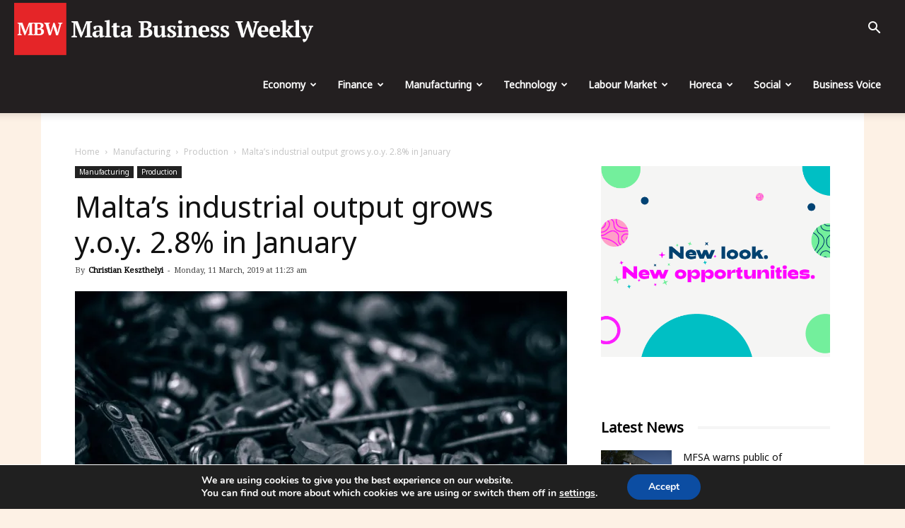

--- FILE ---
content_type: text/html; charset=UTF-8
request_url: https://maltabusinessweekly.com/maltas-industrial-output-grows-y-o-y-2-8-in-january/1915/
body_size: 38721
content:
<!doctype html >
<!--[if IE 8]>    <html class="ie8" lang="en"> <![endif]-->
<!--[if IE 9]>    <html class="ie9" lang="en"> <![endif]-->
<!--[if gt IE 8]><!--> <html dir="ltr" lang="en-GB" prefix="og: https://ogp.me/ns# fb: https://ogp.me/ns/fb# article: https://ogp.me/ns/article#"> <!--<![endif]-->
<head>
<!-- Google Tag Manager -->
<script>(function(w,d,s,l,i){w[l]=w[l]||[];w[l].push({'gtm.start':
new Date().getTime(),event:'gtm.js'});var f=d.getElementsByTagName(s)[0],
j=d.createElement(s),dl=l!='dataLayer'?'&l='+l:'';j.async=true;j.src=
'https://www.googletagmanager.com/gtm.js?id='+i+dl;f.parentNode.insertBefore(j,f);
})(window,document,'script','dataLayer','GTM-5R2X8QJ');</script>
<!-- End Google Tag Manager -->
<meta charset="UTF-8" />
<meta name="viewport" content="width=device-width, initial-scale=1.0">
<meta name="google-site-verification" content="f61V3Ee0eYPWhzCei2oDhOXaX1E4kZ3lXsIolLA2TaM" />
<link rel="pingback" href="https://maltabusinessweekly.com/xmlrpc.php" />
<!-- All in One SEO 4.7.7.1 - aioseo.com -->
<title>Malta’s industrial output grows y.o.y. 2.8% in January | The Malta Business Weekly</title>
<meta name="description" content="Malta’s industrial production increases by year-on-year 2.8% in January, and grows by 2.3% as compared to the preceding month." />
<meta name="robots" content="max-image-preview:large" />
<meta name="author" content="Christian Keszthelyi"/>
<meta name="google-site-verification" content="R79fnXPBKJF3vlQhow1fjeHWFxDpodG7F5GXNwirhAA" />
<link rel="canonical" href="https://maltabusinessweekly.com/maltas-industrial-output-grows-y-o-y-2-8-in-january/1915/" />
<meta name="generator" content="All in One SEO (AIOSEO) 4.7.7.1" />
<!-- All in One SEO -->
<script>window._wca = window._wca || [];</script>
<meta property="og:image" content="https://i1.wp.com/maltabusinessweekly.com/wp-content/uploads/2019/03/fancycrave-252351-unsplash-e1552305983508.jpg?fit=1200%2C800&ssl=1" /><link rel="icon" type="image/png" href="https://maltabusinessweekly.com/wp-content/uploads/2020/06/mbw-icon.png"><link rel="amphtml" href="https://maltabusinessweekly.com/maltas-industrial-output-grows-y-o-y-2-8-in-january/1915/amp/" /><meta name="generator" content="AMP for WP 1.1.2"/><link rel='dns-prefetch' href='//stats.wp.com' />
<link rel='dns-prefetch' href='//js.stripe.com' />
<link rel='dns-prefetch' href='//fonts.googleapis.com' />
<link rel='dns-prefetch' href='//v0.wordpress.com' />
<link rel='dns-prefetch' href='//i0.wp.com' />
<link rel='dns-prefetch' href='//i1.wp.com' />
<link rel='dns-prefetch' href='//i2.wp.com' />
<link rel='dns-prefetch' href='//c0.wp.com' />
<link rel="alternate" type="application/rss+xml" title="The Malta Business Weekly &raquo; Feed" href="https://maltabusinessweekly.com/feed/" />
<link rel="alternate" type="application/rss+xml" title="The Malta Business Weekly &raquo; Comments Feed" href="https://maltabusinessweekly.com/comments/feed/" />
<!-- maltabusinessweekly.com is managing ads with Advanced Ads --><script data-wpfc-render="false" id="busin-ready">
window.advanced_ads_ready=function(e,a){a=a||"complete";var d=function(e){return"interactive"===a?"loading"!==e:"complete"===e};d(document.readyState)?e():document.addEventListener("readystatechange",(function(a){d(a.target.readyState)&&e()}),{once:"interactive"===a})},window.advanced_ads_ready_queue=window.advanced_ads_ready_queue||[];		</script>
<link rel='stylesheet' id='wp-block-library-css'  href='https://c0.wp.com/c/5.8/wp-includes/css/dist/block-library/style.min.css' type='text/css' media='all' />
<style id='wp-block-library-inline-css' type='text/css'>
.has-text-align-justify{text-align:justify;}
</style>
<link rel='stylesheet' id='mediaelement-css'  href='https://c0.wp.com/c/5.8/wp-includes/js/mediaelement/mediaelementplayer-legacy.min.css' type='text/css' media='all' />
<link rel='stylesheet' id='wp-mediaelement-css'  href='https://c0.wp.com/c/5.8/wp-includes/js/mediaelement/wp-mediaelement.min.css' type='text/css' media='all' />
<link rel='stylesheet' id='wc-blocks-vendors-style-css'  href='https://c0.wp.com/p/woocommerce/5.7.2/packages/woocommerce-blocks/build/wc-blocks-vendors-style.css' type='text/css' media='all' />
<link rel='stylesheet' id='wc-blocks-style-css'  href='https://c0.wp.com/p/woocommerce/5.7.2/packages/woocommerce-blocks/build/wc-blocks-style.css' type='text/css' media='all' />
<!-- <link rel='stylesheet' id='mpp_gutenberg-css'  href='https://maltabusinessweekly.com/wp-content/plugins/metronet-profile-picture/dist/blocks.style.build.css?ver=2.6.3' type='text/css' media='all' /> -->
<link rel="stylesheet" type="text/css" href="//maltabusinessweekly.com/wp-content/cache/wpfc-minified/dhbs30d7/4avo3.css" media="all"/>
<link rel='stylesheet' id='woocommerce-layout-css'  href='https://c0.wp.com/p/woocommerce/5.7.2/assets/css/woocommerce-layout.css' type='text/css' media='all' />
<style id='woocommerce-layout-inline-css' type='text/css'>
.infinite-scroll .woocommerce-pagination {
display: none;
}
</style>
<!-- <link rel='stylesheet' id='advanced-ads-selling-wc-fixes-css'  href='https://maltabusinessweekly.com/wp-content/uploads/448/946/public/assets/css/226.css?ver=1.2.6' type='text/css' media='all' /> -->
<link rel="stylesheet" type="text/css" href="//maltabusinessweekly.com/wp-content/cache/wpfc-minified/8mr0drzt/4avo3.css" media="all"/>
<link rel='stylesheet' id='woocommerce-smallscreen-css'  href='https://c0.wp.com/p/woocommerce/5.7.2/assets/css/woocommerce-smallscreen.css' type='text/css' media='only screen and (max-width: 768px)' />
<link rel='stylesheet' id='woocommerce-general-css'  href='https://c0.wp.com/p/woocommerce/5.7.2/assets/css/woocommerce.css' type='text/css' media='all' />
<style id='woocommerce-inline-inline-css' type='text/css'>
.woocommerce form .form-row .required { visibility: visible; }
</style>
<!-- <link rel='stylesheet' id='issuem-leaky-paywall-css'  href='https://maltabusinessweekly.com/wp-content/plugins/leaky-paywall//css/issuem-leaky-paywall.css?ver=4.16.4' type='text/css' media='all' /> -->
<!-- <link rel='stylesheet' id='td-plugin-multi-purpose-css'  href='https://maltabusinessweekly.com/wp-content/plugins/td-composer/td-multi-purpose/style.css?ver=9b761fb88cde3d1bd90677504fc739fc' type='text/css' media='all' /> -->
<link rel="stylesheet" type="text/css" href="//maltabusinessweekly.com/wp-content/cache/wpfc-minified/8tqr6kxn/9mdg6.css" media="all"/>
<link rel='stylesheet' id='google-fonts-style-css'  href='https://fonts.googleapis.com/css?family=Noto+Sans%3A400%7CNoto+Serif%3A400%7COpen+Sans%3A300italic%2C400%2C400italic%2C600%2C600italic%2C700%7CRoboto%3A300%2C400%2C400italic%2C500%2C500italic%2C700%2C900&#038;ver=9.2.1' type='text/css' media='all' />
<!-- <link rel='stylesheet' id='moove_gdpr_frontend-css'  href='https://maltabusinessweekly.com/wp-content/plugins/gdpr-cookie-compliance/dist/styles/gdpr-main.css?ver=4.15.6' type='text/css' media='all' /> -->
<link rel="stylesheet" type="text/css" href="//maltabusinessweekly.com/wp-content/cache/wpfc-minified/mmnilaio/4avo3.css" media="all"/>
<style id='moove_gdpr_frontend-inline-css' type='text/css'>
#moove_gdpr_cookie_modal,#moove_gdpr_cookie_info_bar,.gdpr_cookie_settings_shortcode_content{font-family:Nunito,sans-serif}#moove_gdpr_save_popup_settings_button{background-color:#373737;color:#fff}#moove_gdpr_save_popup_settings_button:hover{background-color:#000}#moove_gdpr_cookie_info_bar .moove-gdpr-info-bar-container .moove-gdpr-info-bar-content a.mgbutton,#moove_gdpr_cookie_info_bar .moove-gdpr-info-bar-container .moove-gdpr-info-bar-content button.mgbutton{background-color:#0C4DA2}#moove_gdpr_cookie_modal .moove-gdpr-modal-content .moove-gdpr-modal-footer-content .moove-gdpr-button-holder a.mgbutton,#moove_gdpr_cookie_modal .moove-gdpr-modal-content .moove-gdpr-modal-footer-content .moove-gdpr-button-holder button.mgbutton,.gdpr_cookie_settings_shortcode_content .gdpr-shr-button.button-green{background-color:#0C4DA2;border-color:#0C4DA2}#moove_gdpr_cookie_modal .moove-gdpr-modal-content .moove-gdpr-modal-footer-content .moove-gdpr-button-holder a.mgbutton:hover,#moove_gdpr_cookie_modal .moove-gdpr-modal-content .moove-gdpr-modal-footer-content .moove-gdpr-button-holder button.mgbutton:hover,.gdpr_cookie_settings_shortcode_content .gdpr-shr-button.button-green:hover{background-color:#fff;color:#0C4DA2}#moove_gdpr_cookie_modal .moove-gdpr-modal-content .moove-gdpr-modal-close i,#moove_gdpr_cookie_modal .moove-gdpr-modal-content .moove-gdpr-modal-close span.gdpr-icon{background-color:#0C4DA2;border:1px solid #0C4DA2}#moove_gdpr_cookie_info_bar span.change-settings-button.focus-g,#moove_gdpr_cookie_info_bar span.change-settings-button:focus,#moove_gdpr_cookie_info_bar button.change-settings-button.focus-g,#moove_gdpr_cookie_info_bar button.change-settings-button:focus{-webkit-box-shadow:0 0 1px 3px #0C4DA2;-moz-box-shadow:0 0 1px 3px #0C4DA2;box-shadow:0 0 1px 3px #0C4DA2}#moove_gdpr_cookie_modal .moove-gdpr-modal-content .moove-gdpr-modal-close i:hover,#moove_gdpr_cookie_modal .moove-gdpr-modal-content .moove-gdpr-modal-close span.gdpr-icon:hover,#moove_gdpr_cookie_info_bar span[data-href]>u.change-settings-button{color:#0C4DA2}#moove_gdpr_cookie_modal .moove-gdpr-modal-content .moove-gdpr-modal-left-content #moove-gdpr-menu li.menu-item-selected a span.gdpr-icon,#moove_gdpr_cookie_modal .moove-gdpr-modal-content .moove-gdpr-modal-left-content #moove-gdpr-menu li.menu-item-selected button span.gdpr-icon{color:inherit}#moove_gdpr_cookie_modal .moove-gdpr-modal-content .moove-gdpr-modal-left-content #moove-gdpr-menu li a span.gdpr-icon,#moove_gdpr_cookie_modal .moove-gdpr-modal-content .moove-gdpr-modal-left-content #moove-gdpr-menu li button span.gdpr-icon{color:inherit}#moove_gdpr_cookie_modal .gdpr-acc-link{line-height:0;font-size:0;color:transparent;position:absolute}#moove_gdpr_cookie_modal .moove-gdpr-modal-content .moove-gdpr-modal-close:hover i,#moove_gdpr_cookie_modal .moove-gdpr-modal-content .moove-gdpr-modal-left-content #moove-gdpr-menu li a,#moove_gdpr_cookie_modal .moove-gdpr-modal-content .moove-gdpr-modal-left-content #moove-gdpr-menu li button,#moove_gdpr_cookie_modal .moove-gdpr-modal-content .moove-gdpr-modal-left-content #moove-gdpr-menu li button i,#moove_gdpr_cookie_modal .moove-gdpr-modal-content .moove-gdpr-modal-left-content #moove-gdpr-menu li a i,#moove_gdpr_cookie_modal .moove-gdpr-modal-content .moove-gdpr-tab-main .moove-gdpr-tab-main-content a:hover,#moove_gdpr_cookie_info_bar.moove-gdpr-dark-scheme .moove-gdpr-info-bar-container .moove-gdpr-info-bar-content a.mgbutton:hover,#moove_gdpr_cookie_info_bar.moove-gdpr-dark-scheme .moove-gdpr-info-bar-container .moove-gdpr-info-bar-content button.mgbutton:hover,#moove_gdpr_cookie_info_bar.moove-gdpr-dark-scheme .moove-gdpr-info-bar-container .moove-gdpr-info-bar-content a:hover,#moove_gdpr_cookie_info_bar.moove-gdpr-dark-scheme .moove-gdpr-info-bar-container .moove-gdpr-info-bar-content button:hover,#moove_gdpr_cookie_info_bar.moove-gdpr-dark-scheme .moove-gdpr-info-bar-container .moove-gdpr-info-bar-content span.change-settings-button:hover,#moove_gdpr_cookie_info_bar.moove-gdpr-dark-scheme .moove-gdpr-info-bar-container .moove-gdpr-info-bar-content button.change-settings-button:hover,#moove_gdpr_cookie_info_bar.moove-gdpr-dark-scheme .moove-gdpr-info-bar-container .moove-gdpr-info-bar-content u.change-settings-button:hover,#moove_gdpr_cookie_info_bar span[data-href]>u.change-settings-button,#moove_gdpr_cookie_info_bar.moove-gdpr-dark-scheme .moove-gdpr-info-bar-container .moove-gdpr-info-bar-content a.mgbutton.focus-g,#moove_gdpr_cookie_info_bar.moove-gdpr-dark-scheme .moove-gdpr-info-bar-container .moove-gdpr-info-bar-content button.mgbutton.focus-g,#moove_gdpr_cookie_info_bar.moove-gdpr-dark-scheme .moove-gdpr-info-bar-container .moove-gdpr-info-bar-content a.focus-g,#moove_gdpr_cookie_info_bar.moove-gdpr-dark-scheme .moove-gdpr-info-bar-container .moove-gdpr-info-bar-content button.focus-g,#moove_gdpr_cookie_info_bar.moove-gdpr-dark-scheme .moove-gdpr-info-bar-container .moove-gdpr-info-bar-content a.mgbutton:focus,#moove_gdpr_cookie_info_bar.moove-gdpr-dark-scheme .moove-gdpr-info-bar-container .moove-gdpr-info-bar-content button.mgbutton:focus,#moove_gdpr_cookie_info_bar.moove-gdpr-dark-scheme .moove-gdpr-info-bar-container .moove-gdpr-info-bar-content a:focus,#moove_gdpr_cookie_info_bar.moove-gdpr-dark-scheme .moove-gdpr-info-bar-container .moove-gdpr-info-bar-content button:focus,#moove_gdpr_cookie_info_bar.moove-gdpr-dark-scheme .moove-gdpr-info-bar-container .moove-gdpr-info-bar-content span.change-settings-button.focus-g,span.change-settings-button:focus,button.change-settings-button.focus-g,button.change-settings-button:focus,#moove_gdpr_cookie_info_bar.moove-gdpr-dark-scheme .moove-gdpr-info-bar-container .moove-gdpr-info-bar-content u.change-settings-button.focus-g,#moove_gdpr_cookie_info_bar.moove-gdpr-dark-scheme .moove-gdpr-info-bar-container .moove-gdpr-info-bar-content u.change-settings-button:focus{color:#0C4DA2}#moove_gdpr_cookie_modal.gdpr_lightbox-hide{display:none}
</style>
<!-- <link rel='stylesheet' id='td-theme-css'  href='https://maltabusinessweekly.com/wp-content/themes/Newspaper/style.css?ver=9.2.1' type='text/css' media='all' /> -->
<!-- <link rel='stylesheet' id='td-theme-woo-css'  href='https://maltabusinessweekly.com/wp-content/themes/Newspaper/style-woocommerce.css?ver=9.2.1' type='text/css' media='all' /> -->
<link rel="stylesheet" type="text/css" href="//maltabusinessweekly.com/wp-content/cache/wpfc-minified/qgsejaoe/4avo3.css" media="all"/>
<link rel='stylesheet' id='social-logos-css'  href='https://c0.wp.com/p/jetpack/10.1.2/_inc/social-logos/social-logos.min.css' type='text/css' media='all' />
<link rel='stylesheet' id='jetpack_css-css'  href='https://c0.wp.com/p/jetpack/10.1.2/css/jetpack.css' type='text/css' media='all' />
<script src='//maltabusinessweekly.com/wp-content/cache/wpfc-minified/kcx1p47x/4avo3.js' type="text/javascript"></script>
<!-- <script type='text/javascript' src='https://maltabusinessweekly.com/wp-content/plugins/svg-support/vendor/DOMPurify/DOMPurify.min.js?ver=1.0.1' id='bodhi-dompurify-library-js'></script> -->
<script type='text/javascript' src='https://c0.wp.com/c/5.8/wp-includes/js/jquery/jquery.min.js' id='jquery-core-js'></script>
<script type='text/javascript' src='https://c0.wp.com/c/5.8/wp-includes/js/jquery/jquery-migrate.min.js' id='jquery-migrate-js'></script>
<script src='//maltabusinessweekly.com/wp-content/cache/wpfc-minified/8ytxglhk/4avo3.js' type="text/javascript"></script>
<!-- <script type='text/javascript' src='//maltabusinessweekly.com/wp-content/plugins/wp-hide-security-enhancer/assets/js/devtools-detect.js?ver=2.5.6' id='devtools-detect-js'></script> -->
<!-- <script type='text/javascript' src='https://maltabusinessweekly.com/wp-content/plugins/svg-support/js/min/svgs-inline-min.js?ver=2.5.8' id='bodhi_svg_inline-js'></script> -->
<script type='text/javascript' id='bodhi_svg_inline-js-after'>
cssTarget={"Bodhi":"img.style-svg","ForceInlineSVG":"style-svg"};ForceInlineSVGActive="false";frontSanitizationEnabled="on";
</script>
<script type='text/javascript' id='advanced-ads-advanced-js-js-extra'>
/* <![CDATA[ */
var advads_options = {"blog_id":"1","privacy":{"enabled":false,"state":"not_needed"}};
/* ]]> */
</script>
<script src='//maltabusinessweekly.com/wp-content/cache/wpfc-minified/337b1ug7/4avo3.js' type="text/javascript"></script>
<!-- <script type='text/javascript' src='https://maltabusinessweekly.com/wp-content/uploads/448/453/public/assets/js/833.js?ver=1.56.1' id='advanced-ads-advanced-js-js'></script> -->
<script type='text/javascript' id='advanced-ads-responsive-js-extra'>
/* <![CDATA[ */
var advanced_ads_responsive = {"reload_on_resize":"0"};
/* ]]> */
</script>
<script src='//maltabusinessweekly.com/wp-content/cache/wpfc-minified/2ny4u0b4/4avo3.js' type="text/javascript"></script>
<!-- <script type='text/javascript' src='https://maltabusinessweekly.com/wp-content/uploads/448/943/public/assets/js/990.js?ver=1.8.9' id='advanced-ads-responsive-js'></script> -->
<script type='text/javascript' id='advanced_ads_pro/visitor_conditions-js-extra'>
/* <![CDATA[ */
var advanced_ads_pro_visitor_conditions = {"referrer_cookie_name":"advanced_ads_pro_visitor_referrer","referrer_exdays":"365","page_impr_cookie_name":"advanced_ads_page_impressions","page_impr_exdays":"3650"};
/* ]]> */
</script>
<script src='//maltabusinessweekly.com/wp-content/cache/wpfc-minified/qj88vdq9/4avo3.js' type="text/javascript"></script>
<!-- <script type='text/javascript' src='https://maltabusinessweekly.com/wp-content/uploads/448/742/697/226/439/486.js?ver=2.5.1' id='advanced_ads_pro/visitor_conditions-js'></script> -->
<!-- <script type='text/javascript' src='https://maltabusinessweekly.com/wp-content/uploads/448/742/assets/464.js?ver=2.5.1' id='advanced-ds-pro/front-js'></script> -->
<script defer type='text/javascript' src='https://stats.wp.com/s-202502.js' id='woocommerce-analytics-js'></script>
<script type='text/javascript' id='leaky_paywall_script-js-extra'>
/* <![CDATA[ */
var leaky_paywall_script_ajax = {"ajaxurl":"\/bmnws-admin\/admin-ajax.php","stripe_pk":"","apple_pay":"no"};
/* ]]> */
</script>
<script src='//maltabusinessweekly.com/wp-content/cache/wpfc-minified/qjnwgtgu/4avo3.js' type="text/javascript"></script>
<!-- <script type='text/javascript' src='https://maltabusinessweekly.com/wp-content/plugins/leaky-paywall/js/script.js?ver=4.16.4' id='leaky_paywall_script-js'></script> -->
<script type='text/javascript' id='lp_registration_redirect-js-extra'>
/* <![CDATA[ */
var lp_registration_redirect_ajax = {"ajaxurl":"\/bmnws-admin\/admin-ajax.php"};
/* ]]> */
</script>
<script src='//maltabusinessweekly.com/wp-content/cache/wpfc-minified/qif71de5/4avo3.js' type="text/javascript"></script>
<!-- <script type='text/javascript' src='https://maltabusinessweekly.com/wp-content/plugins/leaky-paywall-registration-redirect/js/leaky-paywall-registration-redirect.js?ver=1.1.0' id='lp_registration_redirect-js'></script> -->
<script type='text/javascript' id='advanced-ads-pro/cache_busting-js-extra'>
/* <![CDATA[ */
var advanced_ads_pro_ajax_object = {"ajax_url":"https:\/\/maltabusinessweekly.com\/bmnws-admin\/admin-ajax.php","lazy_load_module_enabled":"1","lazy_load":{"default_offset":0,"offsets":[]},"moveintohidden":""};
/* ]]> */
</script>
<script src='//maltabusinessweekly.com/wp-content/cache/wpfc-minified/6z3drbuq/4avo3.js' type="text/javascript"></script>
<!-- <script type='text/javascript' src='https://maltabusinessweekly.com/wp-content/uploads/448/742/697/30/439/672.js?ver=2.5.1' id='advanced-ads-pro/cache_busting-js'></script> -->
<script type='text/javascript' src='https://js.stripe.com/v3/?ver=5.8' id='stripe-js'></script>
<link rel="https://api.w.org/" href="https://maltabusinessweekly.com/wp-json/" /><link rel="alternate" type="application/json" href="https://maltabusinessweekly.com/wp-json/wp/v2/posts/1915" /><link rel="EditURI" type="application/rsd+xml" title="RSD" href="https://maltabusinessweekly.com/xmlrpc.php?rsd" />
<link rel="wlwmanifest" type="application/wlwmanifest+xml" href="https://maltabusinessweekly.com/wp-includes/wlwmanifest.xml" /> 
<meta name="generator" content="WordPress 5.8" />
<meta name="generator" content="WooCommerce 5.7.2" />
<link rel="alternate" type="application/json+oembed" href="https://maltabusinessweekly.com/wp-json/oembed/1.0/embed?url=https%3A%2F%2Fmaltabusinessweekly.com%2Fmaltas-industrial-output-grows-y-o-y-2-8-in-january%2F1915%2F" />
<link rel="alternate" type="text/xml+oembed" href="https://maltabusinessweekly.com/wp-json/oembed/1.0/embed?url=https%3A%2F%2Fmaltabusinessweekly.com%2Fmaltas-industrial-output-grows-y-o-y-2-8-in-january%2F1915%2F&#038;format=xml" />
<script>
document.documentElement.className = document.documentElement.className.replace( 'no-js', 'js' );
</script>
<style>
.no-js img.lazyload { display: none; }
figure.wp-block-image img.lazyloading { min-width: 150px; }
.lazyload, .lazyloading { opacity: 0; }
.lazyloaded {
opacity: 1;
transition: opacity 400ms;
transition-delay: 0ms;
}
</style>
<script type="text/javascript">
;var advadsCfpExpHours = 1;
var advadsCfpClickLimit = 10;
var advadsCfpBan = 1;
var advadsCfpPath = '';
var advadsCfpDomain = '';
</script><script type="text/javascript">
var advadsCfpQueue = [];
var advadsCfpAd = function( adID ){
if ( 'undefined' == typeof advadsProCfp ) { advadsCfpQueue.push( adID ) } else { advadsProCfp.addElement( adID ) }
};
</script><style type='text/css'>img#wpstats{display:none}</style>
<script>
window.tdwGlobal = {"adminUrl":"https:\/\/maltabusinessweekly.com\/bmnws-admin\/","wpRestNonce":"ada65a29c7","wpRestUrl":"https:\/\/maltabusinessweekly.com\/wp-json\/","permalinkStructure":"\/%postname%\/%post_id%\/"};
</script>
<!--[if lt IE 9]><script src="https://cdnjs.cloudflare.com/ajax/libs/html5shiv/3.7.3/html5shiv.js"></script><![endif]-->
<noscript><style>.woocommerce-product-gallery{ opacity: 1 !important; }</style></noscript>
<script type="application/ld+json" class="saswp-schema-markup-output">
[{"@context":"https:\/\/schema.org\/","@type":"WebPage","@id":"https:\/\/maltabusinessweekly.com\/maltas-industrial-output-grows-y-o-y-2-8-in-january\/1915\/#webpage","name":"Malta\u2019s industrial output grows y.o.y. 2.8% in January","url":"https:\/\/maltabusinessweekly.com\/maltas-industrial-output-grows-y-o-y-2-8-in-january\/1915\/","lastReviewed":"2019-08-13T11:02:10+02:00","dateCreated":"2019-03-11T11:23:31+01:00","inLanguage":"en-GB","description":"Malta\u2019s industrial production increases by year-on-year 2.8% in January, and grows by 2.3% as compared to the preceding month.","keywords":"data, figures, industrial, national statistics office, nso, output, production, statistics, ","mainEntity":{"@type":"","mainEntityOfPage":"https:\/\/maltabusinessweekly.com\/maltas-industrial-output-grows-y-o-y-2-8-in-january\/1915\/","headline":"Malta\u2019s industrial output grows y.o.y. 2.8% in January","description":"Malta\u2019s industrial production increases by year-on-year 2.8% in January, and grows by 2.3% as compared to the preceding month.","keywords":"data, figures, industrial, national statistics office, nso, output, production, statistics, ","datePublished":"2019-03-11T11:23:31+01:00","dateModified":"2019-08-13T11:02:10+02:00","author":{"@type":"Person","name":"Christian Keszthelyi","description":"Christian used to be the editor of Business Malta, the predecessor of Malta Business Weekly\u2019s online platform. As an avid journalist and writer, he believes that good content has a great flow that seamlessly guides the reader from the beginning to the end. He knows that words have immense power, and ruthlessly edits his own copy when chasing perfection (although he knows an article is never ready.)","url":"https:\/\/maltabusinessweekly.com\/author\/chris\/","sameAs":["https:\/\/www.linkedin.com\/in\/christiankeszthelyi\/"],"image":{"@type":"ImageObject","url":"https:\/\/i0.wp.com\/maltabusinessweekly.com\/wp-content\/uploads\/2020\/05\/83113898_179264670099404_2608469681949900800_n-1.jpg?fit=96%2C96&ssl=1","height":96,"width":96}},"publisher":{"@type":"Organization","name":"The Malta Business Weekly","url":"https:\/\/maltabusinessweekly.com","logo":{"@type":"ImageObject","url":"https:\/\/maltabusinessweekly.com\/wp-content\/uploads\/2021\/08\/MBW-Logo-02-resized.png","width":"400","height":"59"}},"image":[{"@type":"ImageObject","@id":"https:\/\/maltabusinessweekly.com\/maltas-industrial-output-grows-y-o-y-2-8-in-january\/1915\/#primaryimage","url":"https:\/\/i1.wp.com\/maltabusinessweekly.com\/wp-content\/uploads\/2019\/03\/fancycrave-252351-unsplash-e1552305983508.jpg?fit=1200%2C800&#038;ssl=1","width":"1200","height":"800"}]},"reviewedBy":{"@type":"Organization","name":"The Malta Business Weekly","url":"https:\/\/maltabusinessweekly.com","logo":{"@type":"ImageObject","url":"https:\/\/maltabusinessweekly.com\/wp-content\/uploads\/2021\/08\/MBW-Logo-02-resized.png","width":"400","height":"59"}},"publisher":{"@type":"Organization","name":"The Malta Business Weekly","url":"https:\/\/maltabusinessweekly.com","logo":{"@type":"ImageObject","url":"https:\/\/maltabusinessweekly.com\/wp-content\/uploads\/2021\/08\/MBW-Logo-02-resized.png","width":"400","height":"59"}},"comment":null},
{"@context":"https:\/\/schema.org\/","@graph":[{"@type":"NewsMediaOrganization","@id":"https:\/\/maltabusinessweekly.com#Organization","name":"The Malta Business Weekly","url":"https:\/\/maltabusinessweekly.com","sameAs":["https:\/\/www.facebook.com\/MaltaBusinessWeekly","https:\/\/twitter.com\/BusinessMalta"],"logo":{"@type":"ImageObject","url":"https:\/\/maltabusinessweekly.com\/wp-content\/uploads\/2021\/08\/MBW-Logo-02-resized.png","width":"400","height":"59"},"contactPoint":{"@type":"ContactPoint","contactType":"technical support","telephone":"+35699663055","url":""}},{"@type":"WebSite","@id":"https:\/\/maltabusinessweekly.com#website","headline":"The Malta Business Weekly","name":"The Malta Business Weekly","description":"A New Voice for Business in Malta","url":"https:\/\/maltabusinessweekly.com","potentialAction":{"@type":"SearchAction","target":"https:\/\/maltabusinessweekly.com?s={search_term_string}","query-input":"required name=search_term_string"},"publisher":{"@id":"https:\/\/maltabusinessweekly.com#Organization"}},{"@context":"https:\/\/schema.org\/","@type":"WebPage","@id":"https:\/\/maltabusinessweekly.com\/maltas-industrial-output-grows-y-o-y-2-8-in-january\/1915\/#webpage","name":"Malta\u2019s industrial output grows y.o.y. 2.8% in January","url":"https:\/\/maltabusinessweekly.com\/maltas-industrial-output-grows-y-o-y-2-8-in-january\/1915\/","lastReviewed":"2019-08-13T11:02:10+02:00","dateCreated":"2019-03-11T11:23:31+01:00","inLanguage":"en-GB","description":"Malta\u2019s industrial production increases by year-on-year 2.8% in January, and grows by 2.3% as compared to the preceding month.","keywords":"data, figures, industrial, national statistics office, nso, output, production, statistics, ","reviewedBy":{"@type":"Organization","name":"The Malta Business Weekly","url":"https:\/\/maltabusinessweekly.com","logo":{"@type":"ImageObject","url":"https:\/\/maltabusinessweekly.com\/wp-content\/uploads\/2021\/08\/MBW-Logo-02-resized.png","width":"400","height":"59"}},"publisher":{"@type":"Organization","name":"The Malta Business Weekly","url":"https:\/\/maltabusinessweekly.com","logo":{"@type":"ImageObject","url":"https:\/\/maltabusinessweekly.com\/wp-content\/uploads\/2021\/08\/MBW-Logo-02-resized.png","width":"400","height":"59"}},"primaryImageOfPage":{"@id":"https:\/\/maltabusinessweekly.com\/maltas-industrial-output-grows-y-o-y-2-8-in-january\/1915\/#primaryimage"},"mainContentOfPage":[[{"@context":"https:\/\/schema.org\/","@type":"SiteNavigationElement","@id":"https:\/\/maltabusinessweekly.com#td-demo-header-menu","name":"Economy","url":"https:\/\/maltabusinessweekly.com\/category\/malta-economy\/"},{"@context":"https:\/\/schema.org\/","@type":"SiteNavigationElement","@id":"https:\/\/maltabusinessweekly.com#td-demo-header-menu","name":"Finance","url":"https:\/\/maltabusinessweekly.com\/category\/finance-malta\/"},{"@context":"https:\/\/schema.org\/","@type":"SiteNavigationElement","@id":"https:\/\/maltabusinessweekly.com#td-demo-header-menu","name":"Manufacturing","url":"https:\/\/maltabusinessweekly.com\/category\/manufacturing\/"},{"@context":"https:\/\/schema.org\/","@type":"SiteNavigationElement","@id":"https:\/\/maltabusinessweekly.com#td-demo-header-menu","name":"Technology","url":"https:\/\/maltabusinessweekly.com\/category\/technology\/"},{"@context":"https:\/\/schema.org\/","@type":"SiteNavigationElement","@id":"https:\/\/maltabusinessweekly.com#td-demo-header-menu","name":"Labour Market","url":"https:\/\/maltabusinessweekly.com\/category\/labour-market\/"},{"@context":"https:\/\/schema.org\/","@type":"SiteNavigationElement","@id":"https:\/\/maltabusinessweekly.com#td-demo-header-menu","name":"Horeca","url":"https:\/\/maltabusinessweekly.com\/category\/horeca\/"},{"@context":"https:\/\/schema.org\/","@type":"SiteNavigationElement","@id":"https:\/\/maltabusinessweekly.com#td-demo-header-menu","name":"Social","url":"https:\/\/maltabusinessweekly.com\/category\/social\/"},{"@context":"https:\/\/schema.org\/","@type":"SiteNavigationElement","@id":"https:\/\/maltabusinessweekly.com#td-demo-header-menu","name":"Business Voice","url":"https:\/\/maltabusinessweekly.com\/category\/business-voice\/"}]],"isPartOf":{"@id":"https:\/\/maltabusinessweekly.com#website"},"breadcrumb":{"@id":"https:\/\/maltabusinessweekly.com\/maltas-industrial-output-grows-y-o-y-2-8-in-january\/1915\/#breadcrumb"}},{"@type":"BreadcrumbList","@id":"https:\/\/maltabusinessweekly.com\/maltas-industrial-output-grows-y-o-y-2-8-in-january\/1915\/#breadcrumb","itemListElement":[{"@type":"ListItem","position":1,"item":{"@id":"https:\/\/maltabusinessweekly.com","name":"The Malta Business Weekly"}},{"@type":"ListItem","position":2,"item":{"@id":"https:\/\/maltabusinessweekly.com\/category\/featured\/","name":"Featured"}},{"@type":"ListItem","position":3,"item":{"@id":"https:\/\/maltabusinessweekly.com\/category\/manufacturing\/production\/","name":"Production"}},{"@type":"ListItem","position":4,"item":{"@id":"https:\/\/maltabusinessweekly.com\/maltas-industrial-output-grows-y-o-y-2-8-in-january\/1915\/","name":"Malta\u2019s industrial output grows y.o.y. 2.8% in January"}}]},{"@type":"NewsArticle","@id":"https:\/\/maltabusinessweekly.com\/maltas-industrial-output-grows-y-o-y-2-8-in-january\/1915\/#newsarticle","url":"https:\/\/maltabusinessweekly.com\/maltas-industrial-output-grows-y-o-y-2-8-in-january\/1915\/","headline":"Malta\u2019s industrial output grows y.o.y. 2.8% in January","mainEntityOfPage":"https:\/\/maltabusinessweekly.com\/maltas-industrial-output-grows-y-o-y-2-8-in-january\/1915\/#webpage","datePublished":"2019-03-11T11:23:31+01:00","dateModified":"2019-08-13T11:02:10+02:00","description":"Malta\u2019s industrial production increases by year-on-year 2.8% in January, and grows by 2.3% as compared to the preceding month.","articleSection":"Production","articleBody":"Malta\u2019s industrial production adjusted for working days increased by year-on-year 2.8% in January, according to figures published by the National Statistics Office (NSO). Seasonally adjusted industrial production increased by 2.3% as compared to the preceding month.    Year-on-year growth occurred in the production of energy (39.1%) and capital goods (4.5%), while the production of consumer goods and intermediate goods dropped by 5.7%and 5.2%, respectively, according to data by NSO.    As compared to December 2018, growth was seen in the production of energy (4.0%), intermediate goods (2.4%) and capital goods (0.6%), while the output of consumer goods dropped by 3.9 per cent, the NSO report shows.    The full report including charts and visual representation of data is available for download at the website of NSO.","keywords":"data, figures, industrial, national statistics office, nso, output, production, statistics, ","name":"Malta\u2019s industrial output grows y.o.y. 2.8% in January","thumbnailUrl":"https:\/\/i1.wp.com\/maltabusinessweekly.com\/wp-content\/uploads\/2019\/03\/fancycrave-252351-unsplash-e1552305983508.jpg?resize=150%2C150&amp;ssl=1","wordCount":"120","timeRequired":"PT32S","mainEntity":{"@type":"WebPage","@id":"https:\/\/maltabusinessweekly.com\/maltas-industrial-output-grows-y-o-y-2-8-in-january\/1915\/"},"author":{"@type":"Person","name":"Christian Keszthelyi","description":"Christian used to be the editor of Business Malta, the predecessor of Malta Business Weekly\u2019s online platform. As an avid journalist and writer, he believes that good content has a great flow that seamlessly guides the reader from the beginning to the end. He knows that words have immense power, and ruthlessly edits his own copy when chasing perfection (although he knows an article is never ready.)","url":"https:\/\/maltabusinessweekly.com\/author\/chris\/","sameAs":["https:\/\/www.linkedin.com\/in\/christiankeszthelyi\/"],"image":{"@type":"ImageObject","url":"https:\/\/i0.wp.com\/maltabusinessweekly.com\/wp-content\/uploads\/2020\/05\/83113898_179264670099404_2608469681949900800_n-1.jpg?fit=96%2C96&ssl=1","height":96,"width":96}},"editor":{"@type":"Person","name":"Christian Keszthelyi","description":"Christian used to be the editor of Business Malta, the predecessor of Malta Business Weekly\u2019s online platform. As an avid journalist and writer, he believes that good content has a great flow that seamlessly guides the reader from the beginning to the end. He knows that words have immense power, and ruthlessly edits his own copy when chasing perfection (although he knows an article is never ready.)","url":"https:\/\/maltabusinessweekly.com\/author\/chris\/","sameAs":["https:\/\/www.linkedin.com\/in\/christiankeszthelyi\/"],"image":{"@type":"ImageObject","url":"https:\/\/i0.wp.com\/maltabusinessweekly.com\/wp-content\/uploads\/2020\/05\/83113898_179264670099404_2608469681949900800_n-1.jpg?fit=96%2C96&ssl=1","height":96,"width":96}},"publisher":{"@id":"https:\/\/maltabusinessweekly.com#Organization"},"comment":null,"image":[{"@type":"ImageObject","@id":"https:\/\/maltabusinessweekly.com\/maltas-industrial-output-grows-y-o-y-2-8-in-january\/1915\/#primaryimage","url":"https:\/\/i1.wp.com\/maltabusinessweekly.com\/wp-content\/uploads\/2019\/03\/fancycrave-252351-unsplash-e1552305983508.jpg?fit=1200%2C800&#038;ssl=1","width":"1200","height":"800"}],"isPartOf":{"@id":"https:\/\/maltabusinessweekly.com\/maltas-industrial-output-grows-y-o-y-2-8-in-january\/1915\/#webpage"}}]}]
</script>
<meta name="wpsso-begin" content="wpsso meta tags and schema markup begin"/>
<!-- generator:1 --><meta name="generator" content="WPSSO Core 9.0.0/S"/>
<!-- generator:2 --><meta name="generator" content="WPSSO ORG 4.2.0/S"/>
<!-- generator:3 --><meta name="generator" content="WPSSO BC 3.6.0/S"/>
<!-- generator:4 --><meta name="generator" content="WPSSO JSON 5.0.0/S"/>
<link rel="shortlink" href="https://wp.me/paLH4A-uT"/>
<meta property="fb:app_id" content="966242223397117"/>
<meta property="og:type" content="article"/>
<meta property="og:url" content="https://maltabusinessweekly.com/maltas-industrial-output-grows-y-o-y-2-8-in-january/1915/"/>
<meta property="og:locale" content="en_GB"/>
<meta property="og:site_name" content="The Malta Business Weekly"/>
<meta property="og:title" content="Malta&rsquo;s industrial output grows y.o.y. 2.8% in January"/>
<meta property="og:description" content="Malta&rsquo;s industrial production increases by year-on-year 2.8% in January, and grows by 2.3% as compared to the preceding month."/>
<meta property="og:updated_time" content="2019-08-13T09:02:10+00:00"/>
<!-- og:image:1 --><meta property="og:image" content="https://i1.wp.com/maltabusinessweekly.com/wp-content/uploads/2019/03/fancycrave-252351-unsplash-e1552305983508.jpg?resize=1200%2C630&ssl=1"/>
<!-- og:image:1 --><meta property="og:image:width" content="1200"/>
<!-- og:image:1 --><meta property="og:image:height" content="630"/>
<meta property="article:publisher" content="https://www.facebook.com/MaltaBusinessWeekly"/>
<meta property="article:published_time" content="2019-03-11T10:23:31+00:00"/>
<meta property="article:modified_time" content="2019-08-13T09:02:10+00:00"/>
<meta property="article:section" content="News"/>
<!-- article:tag:1 --><meta property="article:tag" content="data"/>
<!-- article:tag:2 --><meta property="article:tag" content="figures"/>
<!-- article:tag:3 --><meta property="article:tag" content="industrial"/>
<!-- article:tag:4 --><meta property="article:tag" content="national statistics office"/>
<!-- article:tag:5 --><meta property="article:tag" content="nso"/>
<!-- article:tag:6 --><meta property="article:tag" content="output"/>
<!-- article:tag:7 --><meta property="article:tag" content="production"/>
<!-- article:tag:8 --><meta property="article:tag" content="statistics"/>
<meta name="twitter:domain" content="maltabusinessweekly.com"/>
<meta name="twitter:site" content="@BusinessMalta"/>
<meta name="twitter:title" content="Malta&rsquo;s industrial output grows y.o.y. 2.8% in January"/>
<meta name="twitter:description" content="Malta&rsquo;s industrial production increases by year-on-year 2.8% in January, and grows by 2.3% as compared to the preceding month."/>
<meta name="twitter:card" content="summary_large_image"/>
<meta name="twitter:image" content="https://i1.wp.com/maltabusinessweekly.com/wp-content/uploads/2019/03/fancycrave-252351-unsplash-e1552305983508.jpg?fit=1200%2C800&ssl=1&p=1915"/>
<meta name="twitter:label1" content="Written by"/>
<meta name="twitter:data1" content="Christian Keszthelyi"/>
<meta name="twitter:label2" content="Est. reading time"/>
<meta name="twitter:data2" content="1 minute"/>
<meta name="author" content="Christian Keszthelyi"/>
<meta name="thumbnail" content="https://i1.wp.com/maltabusinessweekly.com/wp-content/uploads/2019/03/fancycrave-252351-unsplash-e1552305983508.jpg?resize=1200%2C630&amp;ssl=1"/>
<meta name="google-site-verification" content="R79fnXPBKJF3vlQhow1fjeHWFxDpodG7F5GXNwirhAA"/>
<meta name="wpsso-end" content="wpsso meta tags and schema markup end"/>
<meta name="wpsso-cached" content="2025-01-12T10:17:56+00:00">
<meta name="wpsso-added" content="2025-01-12T10:17:56+00:00 in 0.062085 secs for https://maltabusinessweekly.com">
<!-- JS generated by theme -->
<script>
var tdBlocksArray = []; //here we store all the items for the current page
//td_block class - each ajax block uses a object of this class for requests
function tdBlock() {
this.id = '';
this.block_type = 1; //block type id (1-234 etc)
this.atts = '';
this.td_column_number = '';
this.td_current_page = 1; //
this.post_count = 0; //from wp
this.found_posts = 0; //from wp
this.max_num_pages = 0; //from wp
this.td_filter_value = ''; //current live filter value
this.is_ajax_running = false;
this.td_user_action = ''; // load more or infinite loader (used by the animation)
this.header_color = '';
this.ajax_pagination_infinite_stop = ''; //show load more at page x
}
// td_js_generator - mini detector
(function(){
var htmlTag = document.getElementsByTagName("html")[0];
if ( navigator.userAgent.indexOf("MSIE 10.0") > -1 ) {
htmlTag.className += ' ie10';
}
if ( !!navigator.userAgent.match(/Trident.*rv\:11\./) ) {
htmlTag.className += ' ie11';
}
if ( navigator.userAgent.indexOf("Edge") > -1 ) {
htmlTag.className += ' ieEdge';
}
if ( /(iPad|iPhone|iPod)/g.test(navigator.userAgent) ) {
htmlTag.className += ' td-md-is-ios';
}
var user_agent = navigator.userAgent.toLowerCase();
if ( user_agent.indexOf("android") > -1 ) {
htmlTag.className += ' td-md-is-android';
}
if ( -1 !== navigator.userAgent.indexOf('Mac OS X')  ) {
htmlTag.className += ' td-md-is-os-x';
}
if ( /chrom(e|ium)/.test(navigator.userAgent.toLowerCase()) ) {
htmlTag.className += ' td-md-is-chrome';
}
if ( -1 !== navigator.userAgent.indexOf('Firefox') ) {
htmlTag.className += ' td-md-is-firefox';
}
if ( -1 !== navigator.userAgent.indexOf('Safari') && -1 === navigator.userAgent.indexOf('Chrome') ) {
htmlTag.className += ' td-md-is-safari';
}
if( -1 !== navigator.userAgent.indexOf('IEMobile') ){
htmlTag.className += ' td-md-is-iemobile';
}
})();
var tdLocalCache = {};
( function () {
"use strict";
tdLocalCache = {
data: {},
remove: function (resource_id) {
delete tdLocalCache.data[resource_id];
},
exist: function (resource_id) {
return tdLocalCache.data.hasOwnProperty(resource_id) && tdLocalCache.data[resource_id] !== null;
},
get: function (resource_id) {
return tdLocalCache.data[resource_id];
},
set: function (resource_id, cachedData) {
tdLocalCache.remove(resource_id);
tdLocalCache.data[resource_id] = cachedData;
}
};
})();
var tds_login_sing_in_widget="show";
var td_viewport_interval_list=[{"limitBottom":767,"sidebarWidth":228},{"limitBottom":1018,"sidebarWidth":300},{"limitBottom":1140,"sidebarWidth":324}];
var td_animation_stack_effect="type0";
var tds_animation_stack=true;
var td_animation_stack_specific_selectors=".entry-thumb, img";
var td_animation_stack_general_selectors=".td-animation-stack img, .td-animation-stack .entry-thumb, .post img";
var td_ajax_url="https:\/\/maltabusinessweekly.com\/bmnws-admin\/admin-ajax.php?td_theme_name=Newspaper&v=9.2.1";
var td_get_template_directory_uri="https:\/\/maltabusinessweekly.com\/wp-content\/themes\/Newspaper";
var tds_snap_menu="snap";
var tds_logo_on_sticky="show_header_logo";
var tds_header_style="tdm_header_style_3";
var td_please_wait="Please wait...";
var td_email_user_pass_incorrect="User or password incorrect!";
var td_email_user_incorrect="Email or username incorrect!";
var td_email_incorrect="Email incorrect!";
var tds_more_articles_on_post_enable="";
var tds_more_articles_on_post_time_to_wait="";
var tds_more_articles_on_post_pages_distance_from_top=0;
var tds_theme_color_site_wide="#e52528";
var tds_smart_sidebar="enabled";
var tdThemeName="Newspaper";
var td_magnific_popup_translation_tPrev="Previous (Left arrow key)";
var td_magnific_popup_translation_tNext="Next (Right arrow key)";
var td_magnific_popup_translation_tCounter="%curr% of %total%";
var td_magnific_popup_translation_ajax_tError="The content from %url% could not be loaded.";
var td_magnific_popup_translation_image_tError="The image #%curr% could not be loaded.";
var tdDateNamesI18n={"month_names":["January","February","March","April","May","June","July","August","September","October","November","December"],"month_names_short":["Jan","Feb","Mar","Apr","May","Jun","Jul","Aug","Sep","Oct","Nov","Dec"],"day_names":["Sunday","Monday","Tuesday","Wednesday","Thursday","Friday","Saturday"],"day_names_short":["Sun","Mon","Tue","Wed","Thu","Fri","Sat"]};
var td_ad_background_click_link="";
var td_ad_background_click_target="";
</script>
<!-- Header style compiled by theme -->
<style>
body {
background-color:#fdf1e5;
}
.td-header-wrap .black-menu .sf-menu > .current-menu-item > a,
.td-header-wrap .black-menu .sf-menu > .current-menu-ancestor > a,
.td-header-wrap .black-menu .sf-menu > .current-category-ancestor > a,
.td-header-wrap .black-menu .sf-menu > li > a:hover,
.td-header-wrap .black-menu .sf-menu > .sfHover > a,
.td-header-style-12 .td-header-menu-wrap-full,
.sf-menu > .current-menu-item > a:after,
.sf-menu > .current-menu-ancestor > a:after,
.sf-menu > .current-category-ancestor > a:after,
.sf-menu > li:hover > a:after,
.sf-menu > .sfHover > a:after,
.td-header-style-12 .td-affix,
.header-search-wrap .td-drop-down-search:after,
.header-search-wrap .td-drop-down-search .btn:hover,
input[type=submit]:hover,
.td-read-more a,
.td-post-category:hover,
.td-grid-style-1.td-hover-1 .td-big-grid-post:hover .td-post-category,
.td-grid-style-5.td-hover-1 .td-big-grid-post:hover .td-post-category,
.td_top_authors .td-active .td-author-post-count,
.td_top_authors .td-active .td-author-comments-count,
.td_top_authors .td_mod_wrap:hover .td-author-post-count,
.td_top_authors .td_mod_wrap:hover .td-author-comments-count,
.td-404-sub-sub-title a:hover,
.td-search-form-widget .wpb_button:hover,
.td-rating-bar-wrap div,
.td_category_template_3 .td-current-sub-category,
.dropcap,
.td_wrapper_video_playlist .td_video_controls_playlist_wrapper,
.wpb_default,
.wpb_default:hover,
.td-left-smart-list:hover,
.td-right-smart-list:hover,
.woocommerce-checkout .woocommerce input.button:hover,
.woocommerce-page .woocommerce a.button:hover,
.woocommerce-account div.woocommerce .button:hover,
#bbpress-forums button:hover,
.bbp_widget_login .button:hover,
.td-footer-wrapper .td-post-category,
.td-footer-wrapper .widget_product_search input[type="submit"]:hover,
.woocommerce .product a.button:hover,
.woocommerce .product #respond input#submit:hover,
.woocommerce .checkout input#place_order:hover,
.woocommerce .woocommerce.widget .button:hover,
.single-product .product .summary .cart .button:hover,
.woocommerce-cart .woocommerce table.cart .button:hover,
.woocommerce-cart .woocommerce .shipping-calculator-form .button:hover,
.td-next-prev-wrap a:hover,
.td-load-more-wrap a:hover,
.td-post-small-box a:hover,
.page-nav .current,
.page-nav:first-child > div,
.td_category_template_8 .td-category-header .td-category a.td-current-sub-category,
.td_category_template_4 .td-category-siblings .td-category a:hover,
#bbpress-forums .bbp-pagination .current,
#bbpress-forums #bbp-single-user-details #bbp-user-navigation li.current a,
.td-theme-slider:hover .slide-meta-cat a,
a.vc_btn-black:hover,
.td-trending-now-wrapper:hover .td-trending-now-title,
.td-scroll-up,
.td-smart-list-button:hover,
.td-weather-information:before,
.td-weather-week:before,
.td_block_exchange .td-exchange-header:before,
.td_block_big_grid_9.td-grid-style-1 .td-post-category,
.td_block_big_grid_9.td-grid-style-5 .td-post-category,
.td-grid-style-6.td-hover-1 .td-module-thumb:after,
.td-pulldown-syle-2 .td-subcat-dropdown ul:after,
.td_block_template_9 .td-block-title:after,
.td_block_template_15 .td-block-title:before,
div.wpforms-container .wpforms-form div.wpforms-submit-container button[type=submit] {
background-color: #e52528;
}
.td_block_template_4 .td-related-title .td-cur-simple-item:before {
border-color: #e52528 transparent transparent transparent !important;
}
.woocommerce .woocommerce-message .button:hover,
.woocommerce .woocommerce-error .button:hover,
.woocommerce .woocommerce-info .button:hover {
background-color: #e52528 !important;
}
.td_block_template_4 .td-related-title .td-cur-simple-item,
.td_block_template_3 .td-related-title .td-cur-simple-item,
.td_block_template_9 .td-related-title:after {
background-color: #e52528;
}
.woocommerce .product .onsale,
.woocommerce.widget .ui-slider .ui-slider-handle {
background: none #e52528;
}
.woocommerce.widget.widget_layered_nav_filters ul li a {
background: none repeat scroll 0 0 #e52528 !important;
}
a,
cite a:hover,
.td_mega_menu_sub_cats .cur-sub-cat,
.td-mega-span h3 a:hover,
.td_mod_mega_menu:hover .entry-title a,
.header-search-wrap .result-msg a:hover,
.td-header-top-menu .td-drop-down-search .td_module_wrap:hover .entry-title a,
.td-header-top-menu .td-icon-search:hover,
.td-header-wrap .result-msg a:hover,
.top-header-menu li a:hover,
.top-header-menu .current-menu-item > a,
.top-header-menu .current-menu-ancestor > a,
.top-header-menu .current-category-ancestor > a,
.td-social-icon-wrap > a:hover,
.td-header-sp-top-widget .td-social-icon-wrap a:hover,
.td-page-content blockquote p,
.td-post-content blockquote p,
.mce-content-body blockquote p,
.comment-content blockquote p,
.wpb_text_column blockquote p,
.td_block_text_with_title blockquote p,
.td_module_wrap:hover .entry-title a,
.td-subcat-filter .td-subcat-list a:hover,
.td-subcat-filter .td-subcat-dropdown a:hover,
.td_quote_on_blocks,
.dropcap2,
.dropcap3,
.td_top_authors .td-active .td-authors-name a,
.td_top_authors .td_mod_wrap:hover .td-authors-name a,
.td-post-next-prev-content a:hover,
.author-box-wrap .td-author-social a:hover,
.td-author-name a:hover,
.td-author-url a:hover,
.td_mod_related_posts:hover h3 > a,
.td-post-template-11 .td-related-title .td-related-left:hover,
.td-post-template-11 .td-related-title .td-related-right:hover,
.td-post-template-11 .td-related-title .td-cur-simple-item,
.td-post-template-11 .td_block_related_posts .td-next-prev-wrap a:hover,
.comment-reply-link:hover,
.logged-in-as a:hover,
#cancel-comment-reply-link:hover,
.td-search-query,
.td-category-header .td-pulldown-category-filter-link:hover,
.td-category-siblings .td-subcat-dropdown a:hover,
.td-category-siblings .td-subcat-dropdown a.td-current-sub-category,
.widget a:hover,
.td_wp_recentcomments a:hover,
.archive .widget_archive .current,
.archive .widget_archive .current a,
.widget_calendar tfoot a:hover,
.woocommerce a.added_to_cart:hover,
.woocommerce-account .woocommerce-MyAccount-navigation a:hover,
#bbpress-forums li.bbp-header .bbp-reply-content span a:hover,
#bbpress-forums .bbp-forum-freshness a:hover,
#bbpress-forums .bbp-topic-freshness a:hover,
#bbpress-forums .bbp-forums-list li a:hover,
#bbpress-forums .bbp-forum-title:hover,
#bbpress-forums .bbp-topic-permalink:hover,
#bbpress-forums .bbp-topic-started-by a:hover,
#bbpress-forums .bbp-topic-started-in a:hover,
#bbpress-forums .bbp-body .super-sticky li.bbp-topic-title .bbp-topic-permalink,
#bbpress-forums .bbp-body .sticky li.bbp-topic-title .bbp-topic-permalink,
.widget_display_replies .bbp-author-name,
.widget_display_topics .bbp-author-name,
.footer-text-wrap .footer-email-wrap a,
.td-subfooter-menu li a:hover,
.footer-social-wrap a:hover,
a.vc_btn-black:hover,
.td-smart-list-dropdown-wrap .td-smart-list-button:hover,
.td_module_17 .td-read-more a:hover,
.td_module_18 .td-read-more a:hover,
.td_module_19 .td-post-author-name a:hover,
.td-instagram-user a,
.td-pulldown-syle-2 .td-subcat-dropdown:hover .td-subcat-more span,
.td-pulldown-syle-2 .td-subcat-dropdown:hover .td-subcat-more i,
.td-pulldown-syle-3 .td-subcat-dropdown:hover .td-subcat-more span,
.td-pulldown-syle-3 .td-subcat-dropdown:hover .td-subcat-more i,
.td-block-title-wrap .td-wrapper-pulldown-filter .td-pulldown-filter-display-option:hover,
.td-block-title-wrap .td-wrapper-pulldown-filter .td-pulldown-filter-display-option:hover i,
.td-block-title-wrap .td-wrapper-pulldown-filter .td-pulldown-filter-link:hover,
.td-block-title-wrap .td-wrapper-pulldown-filter .td-pulldown-filter-item .td-cur-simple-item,
.td_block_template_2 .td-related-title .td-cur-simple-item,
.td_block_template_5 .td-related-title .td-cur-simple-item,
.td_block_template_6 .td-related-title .td-cur-simple-item,
.td_block_template_7 .td-related-title .td-cur-simple-item,
.td_block_template_8 .td-related-title .td-cur-simple-item,
.td_block_template_9 .td-related-title .td-cur-simple-item,
.td_block_template_10 .td-related-title .td-cur-simple-item,
.td_block_template_11 .td-related-title .td-cur-simple-item,
.td_block_template_12 .td-related-title .td-cur-simple-item,
.td_block_template_13 .td-related-title .td-cur-simple-item,
.td_block_template_14 .td-related-title .td-cur-simple-item,
.td_block_template_15 .td-related-title .td-cur-simple-item,
.td_block_template_16 .td-related-title .td-cur-simple-item,
.td_block_template_17 .td-related-title .td-cur-simple-item,
.td-theme-wrap .sf-menu ul .td-menu-item > a:hover,
.td-theme-wrap .sf-menu ul .sfHover > a,
.td-theme-wrap .sf-menu ul .current-menu-ancestor > a,
.td-theme-wrap .sf-menu ul .current-category-ancestor > a,
.td-theme-wrap .sf-menu ul .current-menu-item > a,
.td_outlined_btn,
.td_block_categories_tags .td-ct-item:hover {
color: #e52528;
}
a.vc_btn-black.vc_btn_square_outlined:hover,
a.vc_btn-black.vc_btn_outlined:hover,
.td-mega-menu-page .wpb_content_element ul li a:hover,
.td-theme-wrap .td-aj-search-results .td_module_wrap:hover .entry-title a,
.td-theme-wrap .header-search-wrap .result-msg a:hover {
color: #e52528 !important;
}
.td-next-prev-wrap a:hover,
.td-load-more-wrap a:hover,
.td-post-small-box a:hover,
.page-nav .current,
.page-nav:first-child > div,
.td_category_template_8 .td-category-header .td-category a.td-current-sub-category,
.td_category_template_4 .td-category-siblings .td-category a:hover,
#bbpress-forums .bbp-pagination .current,
.post .td_quote_box,
.page .td_quote_box,
a.vc_btn-black:hover,
.td_block_template_5 .td-block-title > *,
.td_outlined_btn {
border-color: #e52528;
}
.td_wrapper_video_playlist .td_video_currently_playing:after {
border-color: #e52528 !important;
}
.header-search-wrap .td-drop-down-search:before {
border-color: transparent transparent #e52528 transparent;
}
.block-title > span,
.block-title > a,
.block-title > label,
.widgettitle,
.widgettitle:after,
.td-trending-now-title,
.td-trending-now-wrapper:hover .td-trending-now-title,
.wpb_tabs li.ui-tabs-active a,
.wpb_tabs li:hover a,
.vc_tta-container .vc_tta-color-grey.vc_tta-tabs-position-top.vc_tta-style-classic .vc_tta-tabs-container .vc_tta-tab.vc_active > a,
.vc_tta-container .vc_tta-color-grey.vc_tta-tabs-position-top.vc_tta-style-classic .vc_tta-tabs-container .vc_tta-tab:hover > a,
.td_block_template_1 .td-related-title .td-cur-simple-item,
.woocommerce .product .products h2:not(.woocommerce-loop-product__title),
.td-subcat-filter .td-subcat-dropdown:hover .td-subcat-more, 
.td_3D_btn,
.td_shadow_btn,
.td_default_btn,
.td_round_btn, 
.td_outlined_btn:hover {
background-color: #e52528;
}
.woocommerce div.product .woocommerce-tabs ul.tabs li.active {
background-color: #e52528 !important;
}
.block-title,
.td_block_template_1 .td-related-title,
.wpb_tabs .wpb_tabs_nav,
.vc_tta-container .vc_tta-color-grey.vc_tta-tabs-position-top.vc_tta-style-classic .vc_tta-tabs-container,
.woocommerce div.product .woocommerce-tabs ul.tabs:before {
border-color: #e52528;
}
.td_block_wrap .td-subcat-item a.td-cur-simple-item {
color: #e52528;
}
.td-grid-style-4 .entry-title
{
background-color: rgba(229, 37, 40, 0.7);
}
.block-title > span,
.block-title > span > a,
.block-title > a,
.block-title > label,
.widgettitle,
.widgettitle:after,
.td-trending-now-title,
.td-trending-now-wrapper:hover .td-trending-now-title,
.wpb_tabs li.ui-tabs-active a,
.wpb_tabs li:hover a,
.vc_tta-container .vc_tta-color-grey.vc_tta-tabs-position-top.vc_tta-style-classic .vc_tta-tabs-container .vc_tta-tab.vc_active > a,
.vc_tta-container .vc_tta-color-grey.vc_tta-tabs-position-top.vc_tta-style-classic .vc_tta-tabs-container .vc_tta-tab:hover > a,
.td_block_template_1 .td-related-title .td-cur-simple-item,
.woocommerce .product .products h2:not(.woocommerce-loop-product__title),
.td-subcat-filter .td-subcat-dropdown:hover .td-subcat-more,
.td-weather-information:before,
.td-weather-week:before,
.td_block_exchange .td-exchange-header:before,
.td-theme-wrap .td_block_template_3 .td-block-title > *,
.td-theme-wrap .td_block_template_4 .td-block-title > *,
.td-theme-wrap .td_block_template_7 .td-block-title > *,
.td-theme-wrap .td_block_template_9 .td-block-title:after,
.td-theme-wrap .td_block_template_10 .td-block-title::before,
.td-theme-wrap .td_block_template_11 .td-block-title::before,
.td-theme-wrap .td_block_template_11 .td-block-title::after,
.td-theme-wrap .td_block_template_14 .td-block-title,
.td-theme-wrap .td_block_template_15 .td-block-title:before,
.td-theme-wrap .td_block_template_17 .td-block-title:before {
background-color: #222222;
}
.woocommerce div.product .woocommerce-tabs ul.tabs li.active {
background-color: #222222 !important;
}
.block-title,
.td_block_template_1 .td-related-title,
.wpb_tabs .wpb_tabs_nav,
.vc_tta-container .vc_tta-color-grey.vc_tta-tabs-position-top.vc_tta-style-classic .vc_tta-tabs-container,
.woocommerce div.product .woocommerce-tabs ul.tabs:before,
.td-theme-wrap .td_block_template_5 .td-block-title > *,
.td-theme-wrap .td_block_template_17 .td-block-title,
.td-theme-wrap .td_block_template_17 .td-block-title::before {
border-color: #222222;
}
.td-theme-wrap .td_block_template_4 .td-block-title > *:before,
.td-theme-wrap .td_block_template_17 .td-block-title::after {
border-color: #222222 transparent transparent transparent;
}
.td-theme-wrap .td_block_template_4 .td-related-title .td-cur-simple-item:before {
border-color: #222222 transparent transparent transparent !important;
}
.td-header-wrap .td-header-top-menu-full,
.td-header-wrap .top-header-menu .sub-menu {
background-color: #222222;
}
.td-header-style-8 .td-header-top-menu-full {
background-color: transparent;
}
.td-header-style-8 .td-header-top-menu-full .td-header-top-menu {
background-color: #222222;
padding-left: 15px;
padding-right: 15px;
}
.td-header-wrap .td-header-top-menu-full .td-header-top-menu,
.td-header-wrap .td-header-top-menu-full {
border-bottom: none;
}
.td-header-wrap .td-header-menu-wrap-full,
.td-header-menu-wrap.td-affix,
.td-header-style-3 .td-header-main-menu,
.td-header-style-3 .td-affix .td-header-main-menu,
.td-header-style-4 .td-header-main-menu,
.td-header-style-4 .td-affix .td-header-main-menu,
.td-header-style-8 .td-header-menu-wrap.td-affix,
.td-header-style-8 .td-header-top-menu-full {
background-color: #231f20;
}
.td-boxed-layout .td-header-style-3 .td-header-menu-wrap,
.td-boxed-layout .td-header-style-4 .td-header-menu-wrap,
.td-header-style-3 .td_stretch_content .td-header-menu-wrap,
.td-header-style-4 .td_stretch_content .td-header-menu-wrap {
background-color: #231f20 !important;
}
@media (min-width: 1019px) {
.td-header-style-1 .td-header-sp-recs,
.td-header-style-1 .td-header-sp-logo {
margin-bottom: 28px;
}
}
@media (min-width: 768px) and (max-width: 1018px) {
.td-header-style-1 .td-header-sp-recs,
.td-header-style-1 .td-header-sp-logo {
margin-bottom: 14px;
}
}
.td-header-style-7 .td-header-top-menu {
border-bottom: none;
}
.td-header-menu-wrap.td-affix,
.td-header-style-3 .td-affix .td-header-main-menu,
.td-header-style-4 .td-affix .td-header-main-menu,
.td-header-style-8 .td-header-menu-wrap.td-affix {
background-color: #231f20;
}
.sf-menu > .current-menu-item > a:after,
.sf-menu > .current-menu-ancestor > a:after,
.sf-menu > .current-category-ancestor > a:after,
.sf-menu > li:hover > a:after,
.sf-menu > .sfHover > a:after,
.td_block_mega_menu .td-next-prev-wrap a:hover,
.td-mega-span .td-post-category:hover,
.td-header-wrap .black-menu .sf-menu > li > a:hover,
.td-header-wrap .black-menu .sf-menu > .current-menu-ancestor > a,
.td-header-wrap .black-menu .sf-menu > .sfHover > a,
.header-search-wrap .td-drop-down-search:after,
.header-search-wrap .td-drop-down-search .btn:hover,
.td-header-wrap .black-menu .sf-menu > .current-menu-item > a,
.td-header-wrap .black-menu .sf-menu > .current-menu-ancestor > a,
.td-header-wrap .black-menu .sf-menu > .current-category-ancestor > a {
background-color: #e52528;
}
.td_block_mega_menu .td-next-prev-wrap a:hover {
border-color: #e52528;
}
.header-search-wrap .td-drop-down-search:before {
border-color: transparent transparent #e52528 transparent;
}
.td_mega_menu_sub_cats .cur-sub-cat,
.td_mod_mega_menu:hover .entry-title a,
.td-theme-wrap .sf-menu ul .td-menu-item > a:hover,
.td-theme-wrap .sf-menu ul .sfHover > a,
.td-theme-wrap .sf-menu ul .current-menu-ancestor > a,
.td-theme-wrap .sf-menu ul .current-category-ancestor > a,
.td-theme-wrap .sf-menu ul .current-menu-item > a {
color: #e52528;
}
.td-header-wrap .td-header-menu-wrap .sf-menu > li > a,
.td-header-wrap .td-header-menu-social .td-social-icon-wrap a,
.td-header-style-4 .td-header-menu-social .td-social-icon-wrap i,
.td-header-style-5 .td-header-menu-social .td-social-icon-wrap i,
.td-header-style-6 .td-header-menu-social .td-social-icon-wrap i,
.td-header-style-12 .td-header-menu-social .td-social-icon-wrap i,
.td-header-wrap .header-search-wrap #td-header-search-button .td-icon-search {
color: #ffffff;
}
.td-header-wrap .td-header-menu-social + .td-search-wrapper #td-header-search-button:before {
background-color: #ffffff;
}
.td-theme-wrap .sf-menu .td-normal-menu .sub-menu .td-menu-item > a {
color: #222222;
}
@media (max-width: 767px) {
body .td-header-wrap .td-header-main-menu {
background-color: #231f20 !important;
}
}
.td-menu-background:before,
.td-search-background:before {
background: #231f20;
background: -moz-linear-gradient(top, #231f20 0%, #dd3333 100%);
background: -webkit-gradient(left top, left bottom, color-stop(0%, #231f20), color-stop(100%, #dd3333));
background: -webkit-linear-gradient(top, #231f20 0%, #dd3333 100%);
background: -o-linear-gradient(top, #231f20 0%, #dd3333 100%);
background: -ms-linear-gradient(top, #231f20 0%, #dd3333 100%);
background: linear-gradient(to bottom, #231f20 0%, #dd3333 100%);
filter: progid:DXImageTransform.Microsoft.gradient( startColorstr='#231f20', endColorstr='#dd3333', GradientType=0 );
}
.td-banner-wrap-full,
.td-header-style-11 .td-logo-wrap-full {
background-color: #ffffff;
}
.td-header-style-11 .td-logo-wrap-full {
border-bottom: 0;
}
@media (min-width: 1019px) {
.td-header-style-2 .td-header-sp-recs,
.td-header-style-5 .td-a-rec-id-header > div,
.td-header-style-5 .td-g-rec-id-header > .adsbygoogle,
.td-header-style-6 .td-a-rec-id-header > div,
.td-header-style-6 .td-g-rec-id-header > .adsbygoogle,
.td-header-style-7 .td-a-rec-id-header > div,
.td-header-style-7 .td-g-rec-id-header > .adsbygoogle,
.td-header-style-8 .td-a-rec-id-header > div,
.td-header-style-8 .td-g-rec-id-header > .adsbygoogle,
.td-header-style-12 .td-a-rec-id-header > div,
.td-header-style-12 .td-g-rec-id-header > .adsbygoogle {
margin-bottom: 24px !important;
}
}
@media (min-width: 768px) and (max-width: 1018px) {
.td-header-style-2 .td-header-sp-recs,
.td-header-style-5 .td-a-rec-id-header > div,
.td-header-style-5 .td-g-rec-id-header > .adsbygoogle,
.td-header-style-6 .td-a-rec-id-header > div,
.td-header-style-6 .td-g-rec-id-header > .adsbygoogle,
.td-header-style-7 .td-a-rec-id-header > div,
.td-header-style-7 .td-g-rec-id-header > .adsbygoogle,
.td-header-style-8 .td-a-rec-id-header > div,
.td-header-style-8 .td-g-rec-id-header > .adsbygoogle,
.td-header-style-12 .td-a-rec-id-header > div,
.td-header-style-12 .td-g-rec-id-header > .adsbygoogle {
margin-bottom: 14px !important;
}
}
.td-header-bg:before {
background-size: contain;
}
.td-footer-wrapper,
.td-footer-wrapper .td_block_template_7 .td-block-title > *,
.td-footer-wrapper .td_block_template_17 .td-block-title,
.td-footer-wrapper .td-block-title-wrap .td-wrapper-pulldown-filter {
background-color: #111111;
}
.td-footer-wrapper::before {
background-image: url('https://maltabusinessweekly.com/wp-content/uploads/2019/09/raphael-schaller-88040-unsplash-opt.jpg');
}
.td-footer-wrapper::before {
background-size: cover;
}
.td-footer-wrapper::before {
background-position: center center;
}
.td-footer-wrapper::before {
opacity: 0.1;
}
.top-header-menu > li > a,
.td-weather-top-widget .td-weather-now .td-big-degrees,
.td-weather-top-widget .td-weather-header .td-weather-city,
.td-header-sp-top-menu .td_data_time {
font-family:"Noto Sans";
}
.top-header-menu .menu-item-has-children li a {
font-family:"Noto Sans";
}
ul.sf-menu > .td-menu-item > a,
.td-theme-wrap .td-header-menu-social {
font-family:"Noto Sans";
text-transform:capitalize;
}
.sf-menu ul .td-menu-item a {
font-family:"Noto Sans";
}
.td_mod_mega_menu .item-details a {
font-family:"Noto Sans";
}
.td_mega_menu_sub_cats .block-mega-child-cats a {
font-family:"Noto Sans";
}
.td-mobile-content .td-mobile-main-menu > li > a {
font-family:"Noto Sans";
}
.td-mobile-content .sub-menu a {
font-family:"Noto Sans";
}
.td-header-wrap .td-logo-text-container .td-logo-text {
font-family:"Noto Sans";
}
.td-header-wrap .td-logo-text-container .td-tagline-text {
font-family:"Noto Sans";
}
.block-title > span,
.block-title > a,
.widgettitle,
.td-trending-now-title,
.wpb_tabs li a,
.vc_tta-container .vc_tta-color-grey.vc_tta-tabs-position-top.vc_tta-style-classic .vc_tta-tabs-container .vc_tta-tab > a,
.td-theme-wrap .td-related-title a,
.woocommerce div.product .woocommerce-tabs ul.tabs li a,
.woocommerce .product .products h2:not(.woocommerce-loop-product__title),
.td-theme-wrap .td-block-title {
font-family:"Noto Sans";
}
.td_module_wrap .td-post-author-name a {
font-family:"Noto Serif";
}
.td-post-date .entry-date {
font-family:"Noto Serif";
}
.td-module-comments a,
.td-post-views span,
.td-post-comments a {
font-family:"Noto Sans";
}
.td-big-grid-meta .td-post-category,
.td_module_wrap .td-post-category,
.td-module-image .td-post-category {
font-family:"Noto Sans";
}
.td-subcat-filter .td-subcat-dropdown a,
.td-subcat-filter .td-subcat-list a,
.td-subcat-filter .td-subcat-dropdown span {
font-family:"Noto Sans";
}
.td-excerpt,
.td_module_14 .td-excerpt {
font-family:"Noto Serif";
}
.td_module_wrap .td-module-title {
font-family:"Noto Sans";
}
.td_module_1 .td-module-title {
font-family:"Noto Sans";
}
.td_module_2 .td-module-title {
font-family:"Noto Sans";
}
.td_module_3 .td-module-title {
font-family:"Noto Sans";
}
.td_module_4 .td-module-title {
font-family:"Noto Sans";
}
.td_module_5 .td-module-title {
font-family:"Noto Sans";
}
.td_module_6 .td-module-title {
font-family:"Noto Sans";
}
.td_module_7 .td-module-title {
font-family:"Noto Sans";
}
.td_module_8 .td-module-title {
font-family:"Noto Sans";
}
.td_module_9 .td-module-title {
font-family:"Noto Sans";
}
.td_module_10 .td-module-title {
font-family:"Noto Sans";
}
.td_module_11 .td-module-title {
font-family:"Noto Sans";
}
.td_module_12 .td-module-title {
font-family:"Noto Sans";
}
.td_module_13 .td-module-title {
font-family:"Noto Sans";
}
.td_module_14 .td-module-title {
font-family:"Noto Sans";
}
.td_module_15 .entry-title {
font-family:"Noto Sans";
}
.td_module_16 .td-module-title {
font-family:"Noto Sans";
}
.td_module_17 .td-module-title {
font-family:"Noto Sans";
}
.td_module_18 .td-module-title {
font-family:"Noto Sans";
}
.td_module_19 .td-module-title {
font-family:"Noto Sans";
}
.td_block_trending_now .entry-title,
.td-theme-slider .td-module-title,
.td-big-grid-post .entry-title {
font-family:"Noto Sans";
}
.td_module_mx1 .td-module-title {
font-family:"Noto Sans";
}
.td_module_mx2 .td-module-title {
font-family:"Noto Sans";
}
.td_module_mx3 .td-module-title {
font-family:"Noto Sans";
}
.td_module_mx4 .td-module-title {
font-family:"Noto Sans";
}
.td_module_mx5 .td-module-title {
font-family:"Noto Sans";
}
.td_module_mx6 .td-module-title {
font-family:"Noto Sans";
}
.td_module_mx7 .td-module-title {
font-family:"Noto Sans";
}
.td_module_mx8 .td-module-title {
font-family:"Noto Sans";
}
.td_module_mx9 .td-module-title {
font-family:"Noto Sans";
}
.td_module_mx10 .td-module-title {
font-family:"Noto Sans";
}
.td_module_mx11 .td-module-title {
font-family:"Noto Sans";
}
.td_module_mx12 .td-module-title {
font-family:"Noto Sans";
}
.td_module_mx13 .td-module-title {
font-family:"Noto Sans";
}
.td_module_mx14 .td-module-title {
font-family:"Noto Sans";
}
.td_module_mx15 .td-module-title {
font-family:"Noto Sans";
}
.td_module_mx16 .td-module-title {
font-family:"Noto Sans";
}
.td_module_mx17 .td-module-title {
font-family:"Noto Sans";
}
.td_module_mx18 .td-module-title {
font-family:"Noto Sans";
}
.td_module_mx19 .td-module-title {
font-family:"Noto Sans";
}
.td_module_mx20 .td-module-title {
font-family:"Noto Sans";
}
.td_module_mx21 .td-module-title {
font-family:"Noto Sans";
}
.td_module_mx22 .td-module-title {
font-family:"Noto Sans";
}
.td_module_mx23 .td-module-title {
font-family:"Noto Sans";
}
.td_module_mx24 .td-module-title {
font-family:"Noto Sans";
}
.td_module_mx25 .td-module-title {
font-family:"Noto Sans";
}
.td_module_mx26 .td-module-title {
font-family:"Noto Sans";
}
.td_block_trending_now .entry-title {
font-family:"Noto Sans";
}
.td-theme-slider.iosSlider-col-1 .td-module-title {
font-family:"Noto Sans";
}
.td-theme-slider.iosSlider-col-2 .td-module-title {
font-family:"Noto Sans";
}
.td-theme-slider.iosSlider-col-3 .td-module-title {
font-family:"Noto Sans";
}
.td-big-grid-post.td-big-thumb .td-big-grid-meta,
.td-big-thumb .td-big-grid-meta .entry-title {
font-family:"Noto Sans";
}
.td-big-grid-post.td-medium-thumb .td-big-grid-meta,
.td-medium-thumb .td-big-grid-meta .entry-title {
font-family:"Noto Sans";
}
.td-big-grid-post.td-small-thumb .td-big-grid-meta,
.td-small-thumb .td-big-grid-meta .entry-title {
font-family:"Noto Sans";
}
.td-big-grid-post.td-tiny-thumb .td-big-grid-meta,
.td-tiny-thumb .td-big-grid-meta .entry-title {
font-family:"Noto Sans";
}
.homepage-post .td-post-template-8 .td-post-header .entry-title {
font-family:"Noto Sans";
}
#td-mobile-nav,
#td-mobile-nav .wpb_button,
.td-search-wrap-mob {
font-family:"Noto Sans";
}
.post .td-post-header .entry-title {
font-family:"Noto Sans";
}
.td-post-template-default .td-post-header .entry-title {
font-family:"Noto Sans";
}
.td-post-template-1 .td-post-header .entry-title {
font-family:"Noto Sans";
}
.td-post-template-2 .td-post-header .entry-title {
font-family:"Noto Sans";
}
.td-post-template-3 .td-post-header .entry-title {
font-family:"Noto Sans";
}
.td-post-template-4 .td-post-header .entry-title {
font-family:"Noto Sans";
}
.td-post-template-5 .td-post-header .entry-title {
font-family:"Noto Sans";
}
.td-post-template-6 .td-post-header .entry-title {
font-family:"Noto Sans";
}
.td-post-template-7 .td-post-header .entry-title {
font-family:"Noto Sans";
}
.td-post-template-8 .td-post-header .entry-title {
font-family:"Noto Sans";
}
.td-post-template-9 .td-post-header .entry-title {
font-family:"Noto Sans";
}
.td-post-template-10 .td-post-header .entry-title {
font-family:"Noto Sans";
}
.td-post-template-11 .td-post-header .entry-title {
font-family:"Noto Sans";
}
.td-post-template-12 .td-post-header .entry-title {
font-family:"Noto Sans";
}
.td-post-template-13 .td-post-header .entry-title {
font-family:"Noto Sans";
}
.td-post-content p,
.td-post-content {
font-family:"Noto Serif";
font-size:17px;
line-height:27px;
font-style:normal;
font-weight:normal;
}
.post blockquote p,
.page blockquote p,
.td-post-text-content blockquote p {
font-family:"Noto Sans";
}
.post .td_quote_box p,
.page .td_quote_box p {
font-family:"Noto Sans";
}
.post .td_pull_quote p,
.page .td_pull_quote p {
font-family:"Noto Sans";
}
.td-post-content li {
font-family:"Noto Sans";
}
.td-post-content h1 {
font-family:"Noto Sans";
}
.td-post-content h2 {
font-family:"Noto Sans";
}
.td-post-content h3 {
font-family:"Noto Sans";
}
.td-post-content h4 {
font-family:"Noto Sans";
}
.td-post-content h5 {
font-family:"Noto Sans";
}
.td-post-content h6 {
font-family:"Noto Sans";
}
.post .td-category a {
font-family:"Noto Sans";
}
.post header .td-post-author-name,
.post header .td-post-author-name a {
font-family:"Noto Serif";
}
.post header .td-post-date .entry-date {
font-family:"Noto Serif";
}
.post header .td-post-views span,
.post header .td-post-comments {
font-family:"Noto Serif";
}
.post .td-post-source-tags a,
.post .td-post-source-tags span {
font-family:"Noto Serif";
}
.post .td-post-next-prev-content span {
font-family:"Noto Sans";
}
.post .td-post-next-prev-content a {
font-family:"Noto Sans";
}
.post .author-box-wrap .td-author-name a {
font-family:"Noto Sans";
}
.post .author-box-wrap .td-author-url a {
font-family:"Noto Sans";
}
.post .author-box-wrap .td-author-description {
font-family:"Noto Serif";
}
.td_block_related_posts .entry-title a {
font-family:"Noto Sans";
}
.post .td-post-share-title {
font-family:"Noto Sans";
}
.wp-caption-text,
.wp-caption-dd {
font-family:"Noto Sans";
}
.td-post-template-default .td-post-sub-title,
.td-post-template-1 .td-post-sub-title,
.td-post-template-4 .td-post-sub-title,
.td-post-template-5 .td-post-sub-title,
.td-post-template-9 .td-post-sub-title,
.td-post-template-10 .td-post-sub-title,
.td-post-template-11 .td-post-sub-title {
font-family:"Noto Sans";
}
.td-post-template-2 .td-post-sub-title,
.td-post-template-3 .td-post-sub-title,
.td-post-template-6 .td-post-sub-title,
.td-post-template-7 .td-post-sub-title,
.td-post-template-8 .td-post-sub-title {
font-family:"Noto Sans";
}
</style>
<script type="application/ld+json">
{
"@context": "http://schema.org",
"@type": "BreadcrumbList",
"itemListElement": [
{
"@type": "ListItem",
"position": 1,
"item": {
"@type": "WebSite",
"@id": "https://maltabusinessweekly.com/",
"name": "Home"
}
},
{
"@type": "ListItem",
"position": 2,
"item": {
"@type": "WebPage",
"@id": "https://maltabusinessweekly.com/category/manufacturing/",
"name": "Manufacturing"
}
}
,{
"@type": "ListItem",
"position": 3,
"item": {
"@type": "WebPage",
"@id": "https://maltabusinessweekly.com/category/manufacturing/production/",
"name": "Production"                                
}
}
,{
"@type": "ListItem",
"position": 4,
"item": {
"@type": "WebPage",
"@id": "https://maltabusinessweekly.com/maltas-industrial-output-grows-y-o-y-2-8-in-january/1915/",
"name": "Malta’s industrial output grows y.o.y. 2.8% in January"                                
}
}    
]
}
</script>
<link rel="icon" href="https://maltabusinessweekly.com/wp-content/uploads/2020/04/bw-favicon.svg" sizes="32x32" />
<link rel="icon" href="https://maltabusinessweekly.com/wp-content/uploads/2020/04/bw-favicon.svg" sizes="192x192" />
<link rel="apple-touch-icon" href="https://maltabusinessweekly.com/wp-content/uploads/2020/04/bw-favicon.svg" />
<meta name="msapplication-TileImage" content="https://maltabusinessweekly.com/wp-content/uploads/2020/04/bw-favicon.svg" />
<!-- Button style compiled by theme -->
<style>
.tdm-menu-active-style3 .tdm-header.td-header-wrap .sf-menu > .current-category-ancestor > a,
.tdm-menu-active-style3 .tdm-header.td-header-wrap .sf-menu > .current-menu-ancestor > a,
.tdm-menu-active-style3 .tdm-header.td-header-wrap .sf-menu > .current-menu-item > a,
.tdm-menu-active-style3 .tdm-header.td-header-wrap .sf-menu > .sfHover > a,
.tdm-menu-active-style3 .tdm-header.td-header-wrap .sf-menu > li > a:hover,
.tdm_block_column_content:hover .tdm-col-content-title-url .tdm-title,
.tds-button2 .tdm-btn-text,
.tds-button2 i,
.tds-button5:hover .tdm-btn-text,
.tds-button5:hover i,
.tds-button6 .tdm-btn-text,
.tds-button6 i,
.tdm_block_list .tdm-list-item i,
.tdm_block_pricing .tdm-pricing-feature i,
.tdm-social-item i {
color: #e52528;
}
.tdm-menu-active-style5 .td-header-menu-wrap .sf-menu > .current-menu-item > a,
.tdm-menu-active-style5 .td-header-menu-wrap .sf-menu > .current-menu-ancestor > a,
.tdm-menu-active-style5 .td-header-menu-wrap .sf-menu > .current-category-ancestor > a,
.tdm-menu-active-style5 .td-header-menu-wrap .sf-menu > li > a:hover,
.tdm-menu-active-style5 .td-header-menu-wrap .sf-menu > .sfHover > a,
.tds-button1,
.tds-button6:after,
.tds-title2 .tdm-title-line:after,
.tds-title3 .tdm-title-line:after,
.tdm_block_pricing.tdm-pricing-featured:before,
.tdm_block_pricing.tds_pricing2_block.tdm-pricing-featured .tdm-pricing-header,
.tds-progress-bar1 .tdm-progress-bar:after,
.tds-progress-bar2 .tdm-progress-bar:after,
.tds-social3 .tdm-social-item {
background-color: #e52528;
}
.tdm-menu-active-style4 .tdm-header .sf-menu > .current-menu-item > a,
.tdm-menu-active-style4 .tdm-header .sf-menu > .current-menu-ancestor > a,
.tdm-menu-active-style4 .tdm-header .sf-menu > .current-category-ancestor > a,
.tdm-menu-active-style4 .tdm-header .sf-menu > li > a:hover,
.tdm-menu-active-style4 .tdm-header .sf-menu > .sfHover > a,
.tds-button2:before,
.tds-button6:before,
.tds-progress-bar3 .tdm-progress-bar:after {
border-color: #e52528;
}
.tdm-btn-style1 {
background-color: #e52528;
}
.tdm-btn-style2:before {
border-color: #e52528;
}
.tdm-btn-style2 {
color: #e52528;
}
.tdm-btn-style3 {
-webkit-box-shadow: 0 2px 16px #e52528;
-moz-box-shadow: 0 2px 16px #e52528;
box-shadow: 0 2px 16px #e52528;
}
.tdm-btn-style3:hover {
-webkit-box-shadow: 0 4px 26px #e52528;
-moz-box-shadow: 0 4px 26px #e52528;
box-shadow: 0 4px 26px #e52528;
}
.tdm-header-style-1.td-header-wrap .td-header-top-menu-full,
.tdm-header-style-1.td-header-wrap .top-header-menu .sub-menu,
.tdm-header-style-2.td-header-wrap .td-header-top-menu-full,
.tdm-header-style-2.td-header-wrap .top-header-menu .sub-menu,
.tdm-header-style-3.td-header-wrap .td-header-top-menu-full,
.tdm-header-style-3.td-header-wrap .top-header-menu .sub-menu{
background-color: #222222;
}
.tdm-menu-active-style3 .tdm-header.td-header-wrap .sf-menu > .current-menu-item > a,
.tdm-menu-active-style3 .tdm-header.td-header-wrap .sf-menu > .current-menu-ancestor > a,
.tdm-menu-active-style3 .tdm-header.td-header-wrap .sf-menu > .current-category-ancestor > a,
.tdm-menu-active-style3 .tdm-header.td-header-wrap .sf-menu > li > a:hover,
.tdm-menu-active-style3 .tdm-header.td-header-wrap .sf-menu > .sfHover > a {
color: #e52528;
}
.tdm-menu-active-style4 .tdm-header .sf-menu > .current-menu-item > a,
.tdm-menu-active-style4 .tdm-header .sf-menu > .current-menu-ancestor > a,
.tdm-menu-active-style4 .tdm-header .sf-menu > .current-category-ancestor > a,
.tdm-menu-active-style4 .tdm-header .sf-menu > li > a:hover,
.tdm-menu-active-style4 .tdm-header .sf-menu > .sfHover > a {
border-color: #e52528;
}
.tdm-menu-active-style5 .tdm-header .td-header-menu-wrap .sf-menu > .current-menu-item > a,
.tdm-menu-active-style5 .tdm-header .td-header-menu-wrap .sf-menu > .current-menu-ancestor > a,
.tdm-menu-active-style5 .tdm-header .td-header-menu-wrap .sf-menu > .current-category-ancestor > a,
.tdm-menu-active-style5 .tdm-header .td-header-menu-wrap .sf-menu > li > a:hover,
.tdm-menu-active-style5 .tdm-header .td-header-menu-wrap .sf-menu > .sfHover > a {
background-color: #e52528;
}
.tdm-menu-btn1 .tds-button1:before,
.tdm-menu-btn1 .tds-button4 .tdm-button-b {
background-color: #073f5b;
}
.tdm-menu-btn1 .tds-button2:hover:before,
.tdm-menu-btn1 .tds-button6:hover:before{
border-color: #073f5b;
}
.tdm-menu-btn1 .tdm-btn-style:hover {
color: #073f5b;
}
.tdm-menu-btn1 .tds-button3:hover {
-webkit-box-shadow: 0 4px 26px #073f5b;
-moz-box-shadow: 0 4px 26px #073f5b;
box-shadow: 0 4px 26px #073f5b;
}
.tdm-menu-btn2 .tds-button1:before,
.tdm-menu-btn2 .tds-button4 .tdm-button-b {
background-color: #073f5b;
}
.tdm-menu-btn2 .tds-button2:hover:before,
.tdm-menu-btn2 .tds-button6:hover:before{
border-color: #073f5b;
}
.tdm-menu-btn2 .tdm-btn-style:hover {
color: #073f5b;
}
.tdm-menu-btn2 .tds-button3:hover {
-webkit-box-shadow: 0 4px 26px #073f5b;
-moz-box-shadow: 0 4px 26px #073f5b;
box-shadow: 0 4px 26px #073f5b;
}
</style>
<style id="tdw-css-placeholder"></style></head>
<body class="post-template-default single single-post postid-1915 single-format-standard theme-Newspaper woocommerce-no-js global-block-template-13 aa-prefix-busin- td-animation-stack-type0 td-boxed-layout"  >
<!-- Google Tag Manager (noscript) -->
<noscript><iframe 
height="0" width="0" style="display:none;visibility:hidden" data-src="https://www.googletagmanager.com/ns.html?id=GTM-5R2X8QJ" class="lazyload" src="[data-uri]"></iframe></noscript>
<!-- End Google Tag Manager (noscript) -->
<div class="td-scroll-up"><i class="td-icon-menu-up"></i></div>
<div class="td-menu-background"></div>
<div id="td-mobile-nav">
<div class="td-mobile-container">
<!-- mobile menu top section -->
<div class="td-menu-socials-wrap">
<!-- socials -->
<div class="td-menu-socials">
<span class="td-social-icon-wrap">
<a target="_blank" rel="nofollow" href="https://www.facebook.com/MaltaBusinessWeekly/" title="Facebook">
<i class="td-icon-font td-icon-facebook"></i>
</a>
</span>
<span class="td-social-icon-wrap">
<a target="_blank" rel="nofollow" href="https://www.linkedin.com/company/maltabusinessweekly" title="Linkedin">
<i class="td-icon-font td-icon-linkedin"></i>
</a>
</span>
<span class="td-social-icon-wrap">
<a target="_blank" rel="nofollow" href="https://twitter.com/BusinessMalta" title="Twitter">
<i class="td-icon-font td-icon-twitter"></i>
</a>
</span>            </div>
<!-- close button -->
<div class="td-mobile-close">
<a href="#"><i class="td-icon-close-mobile"></i></a>
</div>
</div>
<!-- login section -->
<div class="td-menu-login-section">
<div class="td-guest-wrap">
<div class="td-menu-avatar"><div class="td-avatar-container"><img alt=''  data-srcset='https://secure.gravatar.com/avatar/?s=160&#038;d=mm&#038;r=g 2x'  height='80' width='80' data-pin-nopin="nopin" data-src="https://secure.gravatar.com/avatar/?s=80&#038;d=mm&#038;r=g" class="avatar avatar-80 photo avatar-default lazyload" src="[data-uri]" /><noscript><img alt='' src='https://secure.gravatar.com/avatar/?s=80&#038;d=mm&#038;r=g' srcset='https://secure.gravatar.com/avatar/?s=160&#038;d=mm&#038;r=g 2x' class='avatar avatar-80 photo avatar-default' height='80' width='80' data-pin-nopin="nopin" /></noscript></div></div>
<div class="td-menu-login"><a id="login-link-mob">Sign in</a></div>
</div>
</div>
<!-- menu section -->
<div class="td-mobile-content">
<div class="menu-td-demo-header-menu-container"><ul id="menu-td-demo-header-menu" class="td-mobile-main-menu"><li id="menu-item-510" class="menu-item menu-item-type-taxonomy menu-item-object-category menu-item-first menu-item-has-children menu-item-510"><a href="https://maltabusinessweekly.com/category/malta-economy/">Economy<i class="td-icon-menu-right td-element-after"></i></a>
<ul class="sub-menu">
<li id="menu-item-0" class="menu-item-0"><a href="https://maltabusinessweekly.com/category/malta-economy/agriculture-malta/">Agriculture</a></li>
<li class="menu-item-0"><a href="https://maltabusinessweekly.com/category/malta-economy/consumption/">Consumption</a></li>
<li class="menu-item-0"><a href="https://maltabusinessweekly.com/category/malta-economy/energy/">Energy</a></li>
<li class="menu-item-0"><a href="https://maltabusinessweekly.com/category/malta-economy/foreign-affairs-malta/">Foreign Affairs</a></li>
<li class="menu-item-0"><a href="https://maltabusinessweekly.com/category/malta-economy/infrastructure-malta/">Infrastructure</a></li>
<li class="menu-item-0"><a href="https://maltabusinessweekly.com/category/malta-economy/property-market/">Property Market</a></li>
<li class="menu-item-0"><a href="https://maltabusinessweekly.com/category/malta-economy/trade/">Trade</a></li>
<li class="menu-item-0"><a href="https://maltabusinessweekly.com/category/malta-economy/transport/">Transport</a></li>
</ul>
</li>
<li id="menu-item-633" class="menu-item menu-item-type-taxonomy menu-item-object-category menu-item-has-children menu-item-633"><a href="https://maltabusinessweekly.com/category/finance-malta/">Finance<i class="td-icon-menu-right td-element-after"></i></a>
<ul class="sub-menu">
<li class="menu-item-0"><a href="https://maltabusinessweekly.com/category/finance-malta/banking/">Banking</a></li>
<li class="menu-item-0"><a href="https://maltabusinessweekly.com/category/finance-malta/insurance-malta/">Insurance</a></li>
<li class="menu-item-0"><a href="https://maltabusinessweekly.com/category/finance-malta/investing/">Investing</a></li>
<li class="menu-item-0"><a href="https://maltabusinessweekly.com/category/finance-malta/malta-tax/">Tax</a></li>
</ul>
</li>
<li id="menu-item-520" class="menu-item menu-item-type-taxonomy menu-item-object-category current-post-ancestor menu-item-has-children menu-item-520"><a href="https://maltabusinessweekly.com/category/manufacturing/">Manufacturing<i class="td-icon-menu-right td-element-after"></i></a>
<ul class="sub-menu">
<li class="menu-item-0"><a href="https://maltabusinessweekly.com/category/manufacturing/aviation/">Aviation</a></li>
<li class="menu-item-0"><a href="https://maltabusinessweekly.com/category/manufacturing/pharma/">Pharma</a></li>
<li class="menu-item-0"><a href="https://maltabusinessweekly.com/category/manufacturing/production/">Production</a></li>
</ul>
</li>
<li id="menu-item-1058" class="menu-item menu-item-type-taxonomy menu-item-object-category menu-item-has-children menu-item-1058"><a href="https://maltabusinessweekly.com/category/technology/">Technology<i class="td-icon-menu-right td-element-after"></i></a>
<ul class="sub-menu">
<li class="menu-item-0"><a href="https://maltabusinessweekly.com/category/technology/ai/">AI</a></li>
<li class="menu-item-0"><a href="https://maltabusinessweekly.com/category/technology/blockchain/">Blockchain</a></li>
<li class="menu-item-0"><a href="https://maltabusinessweekly.com/category/technology/communication/">Communication</a></li>
<li class="menu-item-0"><a href="https://maltabusinessweekly.com/category/technology/crypto-news/">Crypto</a></li>
<li class="menu-item-0"><a href="https://maltabusinessweekly.com/category/technology/esports/">eSports</a></li>
<li class="menu-item-0"><a href="https://maltabusinessweekly.com/category/technology/igaming/">iGaming</a></li>
<li class="menu-item-0"><a href="https://maltabusinessweekly.com/category/technology/innovation/">Innovation</a></li>
</ul>
</li>
<li id="menu-item-511" class="menu-item menu-item-type-taxonomy menu-item-object-category menu-item-has-children menu-item-511"><a href="https://maltabusinessweekly.com/category/labour-market/">Labour Market<i class="td-icon-menu-right td-element-after"></i></a>
<ul class="sub-menu">
<li class="menu-item-0"><a href="https://maltabusinessweekly.com/category/labour-market/education-malta/">Education</a></li>
<li class="menu-item-0"><a href="https://maltabusinessweekly.com/category/labour-market/people-on-the-move/">People on the Move</a></li>
<li class="menu-item-0"><a href="https://maltabusinessweekly.com/category/labour-market/recruitment-malta/">Recruitment</a></li>
</ul>
</li>
<li id="menu-item-635" class="menu-item menu-item-type-taxonomy menu-item-object-category menu-item-has-children menu-item-635"><a href="https://maltabusinessweekly.com/category/horeca/">Horeca<i class="td-icon-menu-right td-element-after"></i></a>
<ul class="sub-menu">
<li class="menu-item-0"><a href="https://maltabusinessweekly.com/category/horeca/f-and-b/">F&amp;B</a></li>
<li class="menu-item-0"><a href="https://maltabusinessweekly.com/category/horeca/hotels/">Hotels</a></li>
<li class="menu-item-0"><a href="https://maltabusinessweekly.com/category/horeca/tourism-malta/">Tourism</a></li>
</ul>
</li>
<li id="menu-item-1046" class="menu-item menu-item-type-taxonomy menu-item-object-category menu-item-has-children menu-item-1046"><a href="https://maltabusinessweekly.com/category/social/">Social<i class="td-icon-menu-right td-element-after"></i></a>
<ul class="sub-menu">
<li class="menu-item-0"><a href="https://maltabusinessweekly.com/category/social/csr/">CSR</a></li>
<li class="menu-item-0"><a href="https://maltabusinessweekly.com/category/social/culture/">Culture</a></li>
<li class="menu-item-0"><a href="https://maltabusinessweekly.com/category/social/environment/">Environment</a></li>
<li class="menu-item-0"><a href="https://maltabusinessweekly.com/category/social/whats-on-social/">What&#8217;s On</a></li>
</ul>
</li>
<li id="menu-item-4192" class="menu-item menu-item-type-taxonomy menu-item-object-category menu-item-4192"><a href="https://maltabusinessweekly.com/category/business-voice/">Business Voice</a></li>
</ul></div>        </div>
</div>
<!-- register/login section -->
<div id="login-form-mobile" class="td-register-section">
<div id="td-login-mob" class="td-login-animation td-login-hide-mob">
<!-- close button -->
<div class="td-login-close">
<a href="#" class="td-back-button"><i class="td-icon-read-down"></i></a>
<div class="td-login-title">Sign in</div>
<!-- close button -->
<div class="td-mobile-close">
<a href="#"><i class="td-icon-close-mobile"></i></a>
</div>
</div>
<div class="td-login-form-wrap">
<div class="td-login-panel-title"><span>Welcome!</span>Log into your account</div>
<div class="td_display_err"></div>
<div class="td-login-inputs"><input class="td-login-input" type="text" name="login_email" id="login_email-mob" value="" required><label>your username</label></div>
<div class="td-login-inputs"><input class="td-login-input" type="password" name="login_pass" id="login_pass-mob" value="" required><label>your password</label></div>
<input type="button" name="login_button" id="login_button-mob" class="td-login-button" value="LOG IN">
<div class="td-login-info-text">
<a href="#" id="forgot-pass-link-mob">Forgot your password?</a>
</div>
<div class="td-login-info-text"><a class="privacy-policy-link" href="https://maltabusinessweekly.com/privacy-policy%ef%bb%bf/">Privacy Policy﻿</a></div>
</div>
</div>
<div id="td-forgot-pass-mob" class="td-login-animation td-login-hide-mob">
<!-- close button -->
<div class="td-forgot-pass-close">
<a href="#" class="td-back-button"><i class="td-icon-read-down"></i></a>
<div class="td-login-title">Password recovery</div>
</div>
<div class="td-login-form-wrap">
<div class="td-login-panel-title">Recover your password</div>
<div class="td_display_err"></div>
<div class="td-login-inputs"><input class="td-login-input" type="text" name="forgot_email" id="forgot_email-mob" value="" required><label>your email</label></div>
<input type="button" name="forgot_button" id="forgot_button-mob" class="td-login-button" value="Send My Pass">
</div>
</div>
</div>
</div>    <div class="td-search-background"></div>
<div class="td-search-wrap-mob">
<div class="td-drop-down-search" aria-labelledby="td-header-search-button">
<form method="get" class="td-search-form" action="https://maltabusinessweekly.com/">
<!-- close button -->
<div class="td-search-close">
<a href="#"><i class="td-icon-close-mobile"></i></a>
</div>
<div role="search" class="td-search-input">
<span>Search</span>
<input id="td-header-search-mob" type="text" value="" name="s" autocomplete="off" />
</div>
</form>
<div id="td-aj-search-mob"></div>
</div>
</div>    
<div id="td-outer-wrap" class="td-theme-wrap">
<!--
Header style multipurpose 3
-->
<div class="td-header-wrap tdm-header tdm-header-style-3 ">
<div class="td-header-menu-wrap-full td-container-wrap td_stretch_content">
<div class="td-header-menu-wrap td-header-gradient td-header-menu-no-search">
<div class="td-container td-header-row td-header-main-menu">
<div class="tdm-menu-btns-socials">
<div class="header-search-wrap">
<div class="td-search-btns-wrap">
<a id="td-header-search-button" href="#" role="button" class="dropdown-toggle " data-toggle="dropdown"><i class="td-icon-search"></i></a>
<a id="td-header-search-button-mob" href="#" role="button" class="dropdown-toggle " data-toggle="dropdown"><i class="td-icon-search"></i></a>
</div>
<div class="td-drop-down-search" aria-labelledby="td-header-search-button">
<form method="get" class="td-search-form" action="https://maltabusinessweekly.com/">
<div role="search" class="td-head-form-search-wrap">
<input id="td-header-search" type="text" value="" name="s" autocomplete="off" /><input class="wpb_button wpb_btn-inverse btn" type="submit" id="td-header-search-top" value="Search" />
</div>
</form>
<div id="td-aj-search"></div>
</div>
</div>
</div>
<div id="td-header-menu" role="navigation">
<div id="td-top-mobile-toggle"><a href="#"><i class="td-icon-font td-icon-mobile"></i></a></div>
<div class="td-main-menu-logo td-logo-in-menu">
<a class="td-mobile-logo td-sticky-header" href="https://maltabusinessweekly.com/">
<img  data-retina="https://maltabusinessweekly.com/wp-content/uploads/2020/06/mbw-logo-test.svg"  alt="" data-src="https://maltabusinessweekly.com/wp-content/uploads/2020/06/mbw-logo-test.svg" class="td-retina-data lazyload" src="[data-uri]" /><noscript><img class="td-retina-data" data-retina="https://maltabusinessweekly.com/wp-content/uploads/2020/06/mbw-logo-test.svg" src="https://maltabusinessweekly.com/wp-content/uploads/2020/06/mbw-logo-test.svg" alt=""/></noscript>
</a>
<a class="td-header-logo td-sticky-header" href="https://maltabusinessweekly.com/">
<img  data-retina="https://maltabusinessweekly.com/wp-content/uploads/2020/06/mbw-logo-long-1.png"  alt="" data-src="https://maltabusinessweekly.com/wp-content/uploads/2020/06/mbw-logo-long-1.png" class="td-retina-data lazyload" src="[data-uri]" /><noscript><img class="td-retina-data" data-retina="https://maltabusinessweekly.com/wp-content/uploads/2020/06/mbw-logo-long-1.png" src="https://maltabusinessweekly.com/wp-content/uploads/2020/06/mbw-logo-long-1.png" alt=""/></noscript>
<span class="td-visual-hidden">The Malta Business Weekly</span>
</a>
</div>
<div class="menu-td-demo-header-menu-container"><ul id="menu-td-demo-header-menu-1" class="sf-menu"><li class="menu-item menu-item-type-taxonomy menu-item-object-category menu-item-first td-menu-item td-mega-menu menu-item-510"><a href="https://maltabusinessweekly.com/category/malta-economy/">Economy</a>
<ul class="sub-menu">
<li class="menu-item-0"><div class="td-container-border"><div class="td-mega-grid"><div class="td_block_wrap td_block_mega_menu td_uid_1_678396d4421a3_rand td_with_ajax_pagination td-pb-border-top td_block_template_13"  data-td-block-uid="td_uid_1_678396d4421a3" ><script>var block_td_uid_1_678396d4421a3 = new tdBlock();
block_td_uid_1_678396d4421a3.id = "td_uid_1_678396d4421a3";
block_td_uid_1_678396d4421a3.atts = '{"limit":4,"td_column_number":3,"ajax_pagination":"next_prev","category_id":"55","show_child_cat":30,"td_ajax_filter_type":"td_category_ids_filter","td_ajax_preloading":"","block_template_id":"","header_color":"","ajax_pagination_infinite_stop":"","offset":"","td_filter_default_txt":"","td_ajax_filter_ids":"","el_class":"","color_preset":"","border_top":"","css":"","tdc_css":"","class":"td_uid_1_678396d4421a3_rand","tdc_css_class":"td_uid_1_678396d4421a3_rand","tdc_css_class_style":"td_uid_1_678396d4421a3_rand_style"}';
block_td_uid_1_678396d4421a3.td_column_number = "3";
block_td_uid_1_678396d4421a3.block_type = "td_block_mega_menu";
block_td_uid_1_678396d4421a3.post_count = "4";
block_td_uid_1_678396d4421a3.found_posts = "1872";
block_td_uid_1_678396d4421a3.header_color = "";
block_td_uid_1_678396d4421a3.ajax_pagination_infinite_stop = "";
block_td_uid_1_678396d4421a3.max_num_pages = "468";
tdBlocksArray.push(block_td_uid_1_678396d4421a3);
</script><div class="td_mega_menu_sub_cats"><div class="block-mega-child-cats"><a class="cur-sub-cat mega-menu-sub-cat-td_uid_1_678396d4421a3" id="td_uid_2_678396d449bc2" data-td_block_id="td_uid_1_678396d4421a3" data-td_filter_value="" href="https://maltabusinessweekly.com/category/malta-economy/">All</a><a class="mega-menu-sub-cat-td_uid_1_678396d4421a3"  id="td_uid_3_678396d449bf0" data-td_block_id="td_uid_1_678396d4421a3" data-td_filter_value="279" href="https://maltabusinessweekly.com/category/malta-economy/agriculture-malta/">Agriculture</a><a class="mega-menu-sub-cat-td_uid_1_678396d4421a3"  id="td_uid_4_678396d449c19" data-td_block_id="td_uid_1_678396d4421a3" data-td_filter_value="385" href="https://maltabusinessweekly.com/category/malta-economy/consumption/">Consumption</a><a class="mega-menu-sub-cat-td_uid_1_678396d4421a3"  id="td_uid_5_678396d449c3c" data-td_block_id="td_uid_1_678396d4421a3" data-td_filter_value="72" href="https://maltabusinessweekly.com/category/malta-economy/energy/">Energy</a><a class="mega-menu-sub-cat-td_uid_1_678396d4421a3"  id="td_uid_6_678396d449c5c" data-td_block_id="td_uid_1_678396d4421a3" data-td_filter_value="204" href="https://maltabusinessweekly.com/category/malta-economy/foreign-affairs-malta/">Foreign Affairs</a><a class="mega-menu-sub-cat-td_uid_1_678396d4421a3"  id="td_uid_7_678396d449c7b" data-td_block_id="td_uid_1_678396d4421a3" data-td_filter_value="1234" href="https://maltabusinessweekly.com/category/malta-economy/infrastructure-malta/">Infrastructure</a><a class="mega-menu-sub-cat-td_uid_1_678396d4421a3"  id="td_uid_8_678396d449c9a" data-td_block_id="td_uid_1_678396d4421a3" data-td_filter_value="133" href="https://maltabusinessweekly.com/category/malta-economy/property-market/">Property Market</a><a class="mega-menu-sub-cat-td_uid_1_678396d4421a3"  id="td_uid_9_678396d449cb9" data-td_block_id="td_uid_1_678396d4421a3" data-td_filter_value="143" href="https://maltabusinessweekly.com/category/malta-economy/trade/">Trade</a><a class="mega-menu-sub-cat-td_uid_1_678396d4421a3"  id="td_uid_10_678396d449cd8" data-td_block_id="td_uid_1_678396d4421a3" data-td_filter_value="158" href="https://maltabusinessweekly.com/category/malta-economy/transport/">Transport</a></div></div><div id=td_uid_1_678396d4421a3 class="td_block_inner"><div class="td-mega-row"><div class="td-mega-span">
<div class="td_module_mega_menu td-animation-stack td_mod_mega_menu">
<div class="td-module-image">
<div class="td-module-thumb"><a href="https://maltabusinessweekly.com/prime-minister-visits-gozitan-businesses-which-thrived-after-receiving-support/27984/" rel="bookmark" class="td-image-wrap" title="Prime Minister visits Gozitan businesses which thrived after receiving support"><img class="entry-thumb" src="[data-uri]"alt="" title="Prime Minister visits Gozitan businesses which thrived after receiving support" data-type="image_tag" data-img-url="https://i2.wp.com/maltabusinessweekly.com/wp-content/uploads/2025/01/pr250032b.jpg?resize=218%2C150&#038;ssl=1"  width="218" height="150" /></a></div>                <a href="https://maltabusinessweekly.com/category/malta-economy/" class="td-post-category">Economy</a>            </div>
<div class="item-details">
<h3 class="entry-title td-module-title"><a href="https://maltabusinessweekly.com/prime-minister-visits-gozitan-businesses-which-thrived-after-receiving-support/27984/" rel="bookmark" title="Prime Minister visits Gozitan businesses which thrived after receiving support">Prime Minister visits Gozitan businesses which thrived after receiving support</a></h3>            </div>
</div>
</div><div class="td-mega-span">
<div class="td_module_mega_menu td-animation-stack td_mod_mega_menu">
<div class="td-module-image">
<div class="td-module-thumb"><a href="https://maltabusinessweekly.com/mda-calls-for-reform-to-ensure-fairness-and-accountability-in-magisterial-inquiries/27994/" rel="bookmark" class="td-image-wrap" title="MDA calls for reform to ensure ‘fairness and accountability’ in magisterial Inquiries"><img class="entry-thumb" src="[data-uri]"alt="" title="MDA calls for reform to ensure ‘fairness and accountability’ in magisterial Inquiries" data-type="image_tag" data-img-url="https://i2.wp.com/maltabusinessweekly.com/wp-content/uploads/2025/01/malta-law-courts-valletta.jpg?resize=218%2C150&#038;ssl=1"  width="218" height="150" /></a></div>                <a href="https://maltabusinessweekly.com/category/malta-economy/property-market/" class="td-post-category">Property Market</a>            </div>
<div class="item-details">
<h3 class="entry-title td-module-title"><a href="https://maltabusinessweekly.com/mda-calls-for-reform-to-ensure-fairness-and-accountability-in-magisterial-inquiries/27994/" rel="bookmark" title="MDA calls for reform to ensure ‘fairness and accountability’ in magisterial Inquiries">MDA calls for reform to ensure ‘fairness and accountability’ in magisterial&#8230;</a></h3>            </div>
</div>
</div><div class="td-mega-span">
<div class="td_module_mega_menu td-animation-stack td_mod_mega_menu">
<div class="td-module-image">
<div class="td-module-thumb"><a href="https://maltabusinessweekly.com/gozos-economic-growth-must-continue-to-result-in-common-good-and-identity-preservation-pm-says/27972/" rel="bookmark" class="td-image-wrap" title="Gozo’s economic growth must continue to result in common good and identity preservation, PM says"><img class="entry-thumb" src="[data-uri]"alt="" title="Gozo’s economic growth must continue to result in common good and identity preservation, PM says" data-type="image_tag" data-img-url="https://i2.wp.com/maltabusinessweekly.com/wp-content/uploads/2025/01/PR250031b.jpg?resize=218%2C150&#038;ssl=1"  width="218" height="150" /></a></div>                <a href="https://maltabusinessweekly.com/category/malta-economy/" class="td-post-category">Economy</a>            </div>
<div class="item-details">
<h3 class="entry-title td-module-title"><a href="https://maltabusinessweekly.com/gozos-economic-growth-must-continue-to-result-in-common-good-and-identity-preservation-pm-says/27972/" rel="bookmark" title="Gozo’s economic growth must continue to result in common good and identity preservation, PM says">Gozo’s economic growth must continue to result in common good and&#8230;</a></h3>            </div>
</div>
</div><div class="td-mega-span">
<div class="td_module_mega_menu td-animation-stack td_mod_mega_menu">
<div class="td-module-image">
<div class="td-module-thumb"><a href="https://maltabusinessweekly.com/e1-6-billion-to-be-invested-in-pensions-and-social-benefits-throughout-2025/27977/" rel="bookmark" class="td-image-wrap" title="€1.6 billion to be invested in pensions and social benefits throughout 2025"><img class="entry-thumb" src="[data-uri]"alt="" title="€1.6 billion to be invested in pensions and social benefits throughout 2025" data-type="image_tag" data-img-url="https://i1.wp.com/maltabusinessweekly.com/wp-content/uploads/2025/01/pr250025c.jpg?resize=218%2C150&#038;ssl=1"  width="218" height="150" /></a></div>                <a href="https://maltabusinessweekly.com/category/malta-economy/" class="td-post-category">Economy</a>            </div>
<div class="item-details">
<h3 class="entry-title td-module-title"><a href="https://maltabusinessweekly.com/e1-6-billion-to-be-invested-in-pensions-and-social-benefits-throughout-2025/27977/" rel="bookmark" title="€1.6 billion to be invested in pensions and social benefits throughout 2025">€1.6 billion to be invested in pensions and social benefits throughout&#8230;</a></h3>            </div>
</div>
</div></div></div><div class="td-next-prev-wrap"><a href="#" class="td-ajax-prev-page ajax-page-disabled" id="prev-page-td_uid_1_678396d4421a3" data-td_block_id="td_uid_1_678396d4421a3"><i class="td-icon-font td-icon-menu-left"></i></a><a href="#"  class="td-ajax-next-page" id="next-page-td_uid_1_678396d4421a3" data-td_block_id="td_uid_1_678396d4421a3"><i class="td-icon-font td-icon-menu-right"></i></a></div><div class="clearfix"></div></div> <!-- ./block1 --></div></div></li>
</ul>
</li>
<li class="menu-item menu-item-type-taxonomy menu-item-object-category td-menu-item td-mega-menu menu-item-633"><a href="https://maltabusinessweekly.com/category/finance-malta/">Finance</a>
<ul class="sub-menu">
<li class="menu-item-0"><div class="td-container-border"><div class="td-mega-grid"><div class="td_block_wrap td_block_mega_menu td_uid_11_678396d44f17b_rand td_with_ajax_pagination td-pb-border-top td_block_template_13"  data-td-block-uid="td_uid_11_678396d44f17b" ><script>var block_td_uid_11_678396d44f17b = new tdBlock();
block_td_uid_11_678396d44f17b.id = "td_uid_11_678396d44f17b";
block_td_uid_11_678396d44f17b.atts = '{"limit":4,"td_column_number":3,"ajax_pagination":"next_prev","category_id":"76","show_child_cat":30,"td_ajax_filter_type":"td_category_ids_filter","td_ajax_preloading":"","block_template_id":"","header_color":"","ajax_pagination_infinite_stop":"","offset":"","td_filter_default_txt":"","td_ajax_filter_ids":"","el_class":"","color_preset":"","border_top":"","css":"","tdc_css":"","class":"td_uid_11_678396d44f17b_rand","tdc_css_class":"td_uid_11_678396d44f17b_rand","tdc_css_class_style":"td_uid_11_678396d44f17b_rand_style"}';
block_td_uid_11_678396d44f17b.td_column_number = "3";
block_td_uid_11_678396d44f17b.block_type = "td_block_mega_menu";
block_td_uid_11_678396d44f17b.post_count = "4";
block_td_uid_11_678396d44f17b.found_posts = "1538";
block_td_uid_11_678396d44f17b.header_color = "";
block_td_uid_11_678396d44f17b.ajax_pagination_infinite_stop = "";
block_td_uid_11_678396d44f17b.max_num_pages = "385";
tdBlocksArray.push(block_td_uid_11_678396d44f17b);
</script><div class="td_mega_menu_sub_cats"><div class="block-mega-child-cats"><a class="cur-sub-cat mega-menu-sub-cat-td_uid_11_678396d44f17b" id="td_uid_12_678396d452915" data-td_block_id="td_uid_11_678396d44f17b" data-td_filter_value="" href="https://maltabusinessweekly.com/category/finance-malta/">All</a><a class="mega-menu-sub-cat-td_uid_11_678396d44f17b"  id="td_uid_13_678396d45293f" data-td_block_id="td_uid_11_678396d44f17b" data-td_filter_value="302" href="https://maltabusinessweekly.com/category/finance-malta/banking/">Banking</a><a class="mega-menu-sub-cat-td_uid_11_678396d44f17b"  id="td_uid_14_678396d452966" data-td_block_id="td_uid_11_678396d44f17b" data-td_filter_value="497" href="https://maltabusinessweekly.com/category/finance-malta/insurance-malta/">Insurance</a><a class="mega-menu-sub-cat-td_uid_11_678396d44f17b"  id="td_uid_15_678396d452989" data-td_block_id="td_uid_11_678396d44f17b" data-td_filter_value="303" href="https://maltabusinessweekly.com/category/finance-malta/investing/">Investing</a><a class="mega-menu-sub-cat-td_uid_11_678396d44f17b"  id="td_uid_16_678396d4529a8" data-td_block_id="td_uid_11_678396d44f17b" data-td_filter_value="304" href="https://maltabusinessweekly.com/category/finance-malta/malta-tax/">Tax</a></div></div><div id=td_uid_11_678396d44f17b class="td_block_inner"><div class="td-mega-row"><div class="td-mega-span">
<div class="td_module_mega_menu td-animation-stack td_mod_mega_menu">
<div class="td-module-image">
<div class="td-module-thumb"><a href="https://maltabusinessweekly.com/mfsa-warns-public-of-fraudulent-companies-misusing-licensed-entities-details/27997/" rel="bookmark" class="td-image-wrap" title="MFSA warns public of fraudulent companies misusing licensed entities’ details"><img class="entry-thumb" src="[data-uri]"alt="" title="MFSA warns public of fraudulent companies misusing licensed entities’ details" data-type="image_tag" data-img-url="https://i2.wp.com/maltabusinessweekly.com/wp-content/uploads/2024/02/MFSA-005-Edited.png?resize=218%2C150&#038;ssl=1"  width="218" height="150" /></a></div>                <a href="https://maltabusinessweekly.com/category/finance-malta/" class="td-post-category">Finance</a>            </div>
<div class="item-details">
<h3 class="entry-title td-module-title"><a href="https://maltabusinessweekly.com/mfsa-warns-public-of-fraudulent-companies-misusing-licensed-entities-details/27997/" rel="bookmark" title="MFSA warns public of fraudulent companies misusing licensed entities’ details">MFSA warns public of fraudulent companies misusing licensed entities’ details</a></h3>            </div>
</div>
</div><div class="td-mega-span">
<div class="td_module_mega_menu td-animation-stack td_mod_mega_menu">
<div class="td-module-image">
<div class="td-module-thumb"><a href="https://maltabusinessweekly.com/bov-bugibba-and-hal-luqa-branches-reopen-with-modern-upgrades/27981/" rel="bookmark" class="td-image-wrap" title="BOV Bugibba and Ħal Luqa branches reopen with modern upgrades"><img class="entry-thumb" src="[data-uri]"alt="" title="BOV Bugibba and Ħal Luqa branches reopen with modern upgrades" data-type="image_tag" data-img-url="https://i1.wp.com/maltabusinessweekly.com/wp-content/uploads/2025/01/biz-Bugibba-and-Hal-Luqa-nbspReopen-following-refurbishment-ENG.jpg?resize=218%2C150&#038;ssl=1"  width="218" height="150" /></a></div>                <a href="https://maltabusinessweekly.com/category/finance-malta/banking/" class="td-post-category">Banking</a>            </div>
<div class="item-details">
<h3 class="entry-title td-module-title"><a href="https://maltabusinessweekly.com/bov-bugibba-and-hal-luqa-branches-reopen-with-modern-upgrades/27981/" rel="bookmark" title="BOV Bugibba and Ħal Luqa branches reopen with modern upgrades">BOV Bugibba and Ħal Luqa branches reopen with modern upgrades</a></h3>            </div>
</div>
</div><div class="td-mega-span">
<div class="td_module_mega_menu td-animation-stack td_mod_mega_menu">
<div class="td-module-image">
<div class="td-module-thumb"><a href="https://maltabusinessweekly.com/how-the-stock-market-defied-expectations-again-this-year-by-the-numbers/27936/" rel="bookmark" class="td-image-wrap" title="How the stock market defied expectations again this year, by the numbers"><img class="entry-thumb" src="[data-uri]"alt="" title="How the stock market defied expectations again this year, by the numbers" data-type="image_tag" data-img-url="https://i0.wp.com/maltabusinessweekly.com/wp-content/uploads/2024/12/AP24358654707004.jpg?resize=218%2C150&#038;ssl=1"  width="218" height="150" /></a></div>                <a href="https://maltabusinessweekly.com/category/finance-malta/" class="td-post-category">Finance</a>            </div>
<div class="item-details">
<h3 class="entry-title td-module-title"><a href="https://maltabusinessweekly.com/how-the-stock-market-defied-expectations-again-this-year-by-the-numbers/27936/" rel="bookmark" title="How the stock market defied expectations again this year, by the numbers">How the stock market defied expectations again this year, by the&#8230;</a></h3>            </div>
</div>
</div><div class="td-mega-span">
<div class="td_module_mega_menu td-animation-stack td_mod_mega_menu">
<div class="td-module-image">
<div class="td-module-thumb"><a href="https://maltabusinessweekly.com/first-additional-cola-payment-for-2025-to-be-handed-out-this-weekend/27927/" rel="bookmark" class="td-image-wrap" title="First additional COLA payment for 2025 to be handed out this weekend"><img class="entry-thumb" src="[data-uri]"alt="" title="First additional COLA payment for 2025 to be handed out this weekend" data-type="image_tag" data-img-url="https://i0.wp.com/maltabusinessweekly.com/wp-content/uploads/2020/05/Michael-Falzon-1.jpg?resize=218%2C150&#038;ssl=1"  width="218" height="150" /></a></div>                <a href="https://maltabusinessweekly.com/category/finance-malta/" class="td-post-category">Finance</a>            </div>
<div class="item-details">
<h3 class="entry-title td-module-title"><a href="https://maltabusinessweekly.com/first-additional-cola-payment-for-2025-to-be-handed-out-this-weekend/27927/" rel="bookmark" title="First additional COLA payment for 2025 to be handed out this weekend">First additional COLA payment for 2025 to be handed out this&#8230;</a></h3>            </div>
</div>
</div></div></div><div class="td-next-prev-wrap"><a href="#" class="td-ajax-prev-page ajax-page-disabled" id="prev-page-td_uid_11_678396d44f17b" data-td_block_id="td_uid_11_678396d44f17b"><i class="td-icon-font td-icon-menu-left"></i></a><a href="#"  class="td-ajax-next-page" id="next-page-td_uid_11_678396d44f17b" data-td_block_id="td_uid_11_678396d44f17b"><i class="td-icon-font td-icon-menu-right"></i></a></div><div class="clearfix"></div></div> <!-- ./block1 --></div></div></li>
</ul>
</li>
<li class="menu-item menu-item-type-taxonomy menu-item-object-category current-post-ancestor td-menu-item td-mega-menu menu-item-520"><a href="https://maltabusinessweekly.com/category/manufacturing/">Manufacturing</a>
<ul class="sub-menu">
<li class="menu-item-0"><div class="td-container-border"><div class="td-mega-grid"><div class="td_block_wrap td_block_mega_menu td_uid_17_678396d4566c6_rand td_with_ajax_pagination td-pb-border-top td_block_template_13"  data-td-block-uid="td_uid_17_678396d4566c6" ><script>var block_td_uid_17_678396d4566c6 = new tdBlock();
block_td_uid_17_678396d4566c6.id = "td_uid_17_678396d4566c6";
block_td_uid_17_678396d4566c6.atts = '{"limit":4,"td_column_number":3,"ajax_pagination":"next_prev","category_id":"71","show_child_cat":30,"td_ajax_filter_type":"td_category_ids_filter","td_ajax_preloading":"","block_template_id":"","header_color":"","ajax_pagination_infinite_stop":"","offset":"","td_filter_default_txt":"","td_ajax_filter_ids":"","el_class":"","color_preset":"","border_top":"","css":"","tdc_css":"","class":"td_uid_17_678396d4566c6_rand","tdc_css_class":"td_uid_17_678396d4566c6_rand","tdc_css_class_style":"td_uid_17_678396d4566c6_rand_style"}';
block_td_uid_17_678396d4566c6.td_column_number = "3";
block_td_uid_17_678396d4566c6.block_type = "td_block_mega_menu";
block_td_uid_17_678396d4566c6.post_count = "4";
block_td_uid_17_678396d4566c6.found_posts = "339";
block_td_uid_17_678396d4566c6.header_color = "";
block_td_uid_17_678396d4566c6.ajax_pagination_infinite_stop = "";
block_td_uid_17_678396d4566c6.max_num_pages = "85";
tdBlocksArray.push(block_td_uid_17_678396d4566c6);
</script><div class="td_mega_menu_sub_cats"><div class="block-mega-child-cats"><a class="cur-sub-cat mega-menu-sub-cat-td_uid_17_678396d4566c6" id="td_uid_18_678396d45858b" data-td_block_id="td_uid_17_678396d4566c6" data-td_filter_value="" href="https://maltabusinessweekly.com/category/manufacturing/">All</a><a class="mega-menu-sub-cat-td_uid_17_678396d4566c6"  id="td_uid_19_678396d4585b6" data-td_block_id="td_uid_17_678396d4566c6" data-td_filter_value="1287" href="https://maltabusinessweekly.com/category/manufacturing/aviation/">Aviation</a><a class="mega-menu-sub-cat-td_uid_17_678396d4566c6"  id="td_uid_20_678396d4585de" data-td_block_id="td_uid_17_678396d4566c6" data-td_filter_value="54" href="https://maltabusinessweekly.com/category/manufacturing/pharma/">Pharma</a><a class="mega-menu-sub-cat-td_uid_17_678396d4566c6"  id="td_uid_21_678396d458600" data-td_block_id="td_uid_17_678396d4566c6" data-td_filter_value="386" href="https://maltabusinessweekly.com/category/manufacturing/production/">Production</a></div></div><div id=td_uid_17_678396d4566c6 class="td_block_inner"><div class="td-mega-row"><div class="td-mega-span">
<div class="td_module_mega_menu td-animation-stack td_mod_mega_menu">
<div class="td-module-image">
<div class="td-module-thumb"><a href="https://maltabusinessweekly.com/emirates-officially-unveils-its-first-a350-aircraft/27722/" rel="bookmark" class="td-image-wrap" title="Emirates officially unveils its first A350 aircraft"><img class="entry-thumb" src="[data-uri]"alt="" title="Emirates officially unveils its first A350 aircraft" data-type="image_tag" data-img-url="https://i1.wp.com/maltabusinessweekly.com/wp-content/uploads/2024/11/Emirates-Media-Release-pic-1.jpg?resize=218%2C150&#038;ssl=1"  width="218" height="150" /></a></div>                <a href="https://maltabusinessweekly.com/category/manufacturing/aviation/" class="td-post-category">Aviation</a>            </div>
<div class="item-details">
<h3 class="entry-title td-module-title"><a href="https://maltabusinessweekly.com/emirates-officially-unveils-its-first-a350-aircraft/27722/" rel="bookmark" title="Emirates officially unveils its first A350 aircraft">Emirates officially unveils its first A350 aircraft</a></h3>            </div>
</div>
</div><div class="td-mega-span">
<div class="td_module_mega_menu td-animation-stack td_mod_mega_menu">
<div class="td-module-image">
<div class="td-module-thumb"><a href="https://maltabusinessweekly.com/emirates-group-reports-record-half-year-results-for-2024-25/27650/" rel="bookmark" class="td-image-wrap" title="Emirates Group reports record half-year results for 2024-25"><img class="entry-thumb" src="[data-uri]"alt="" title="Emirates Group reports record half-year results for 2024-25" data-type="image_tag" data-img-url="https://i1.wp.com/maltabusinessweekly.com/wp-content/uploads/2024/11/biz-Emirates-Group-reports-record-half-year-results-for-2024-25-ENG-final-pics.jpg?resize=218%2C150&#038;ssl=1"  width="218" height="150" /></a></div>                <a href="https://maltabusinessweekly.com/category/manufacturing/aviation/" class="td-post-category">Aviation</a>            </div>
<div class="item-details">
<h3 class="entry-title td-module-title"><a href="https://maltabusinessweekly.com/emirates-group-reports-record-half-year-results-for-2024-25/27650/" rel="bookmark" title="Emirates Group reports record half-year results for 2024-25">Emirates Group reports record half-year results for 2024-25</a></h3>            </div>
</div>
</div><div class="td-mega-span">
<div class="td_module_mega_menu td-animation-stack td_mod_mega_menu">
<div class="td-module-image">
<div class="td-module-thumb"><a href="https://maltabusinessweekly.com/malta-to-be-connected-to-new-european-capital-through-new-legacy-airline-in-coming-weeks-bartolo/27626/" rel="bookmark" class="td-image-wrap" title="Malta to be connected to new European capital through new legacy airline in coming weeks – Bartolo"><img class="entry-thumb" src="[data-uri]"alt="" title="Malta to be connected to new European capital through new legacy airline in coming weeks – Bartolo" data-type="image_tag" data-img-url="https://i2.wp.com/maltabusinessweekly.com/wp-content/uploads/2021/02/clayton-bartolo.jpg?resize=218%2C150&#038;ssl=1"  width="218" height="150" /></a></div>                <a href="https://maltabusinessweekly.com/category/manufacturing/aviation/" class="td-post-category">Aviation</a>            </div>
<div class="item-details">
<h3 class="entry-title td-module-title"><a href="https://maltabusinessweekly.com/malta-to-be-connected-to-new-european-capital-through-new-legacy-airline-in-coming-weeks-bartolo/27626/" rel="bookmark" title="Malta to be connected to new European capital through new legacy airline in coming weeks – Bartolo">Malta to be connected to new European capital through new legacy&#8230;</a></h3>            </div>
</div>
</div><div class="td-mega-span">
<div class="td_module_mega_menu td-animation-stack td_mod_mega_menu">
<div class="td-module-image">
<div class="td-module-thumb"><a href="https://maltabusinessweekly.com/unlock-incredible-offers-in-dubai-this-winter-with-my-emirates-pass/27461/" rel="bookmark" class="td-image-wrap" title="Unlock incredible offers in Dubai this winter with My Emirates Pass"><img class="entry-thumb" src="[data-uri]"alt="" title="Unlock incredible offers in Dubai this winter with My Emirates Pass" data-type="image_tag" data-img-url="https://i1.wp.com/maltabusinessweekly.com/wp-content/uploads/2024/11/Emirates-Media-Release-pic.jpg?resize=218%2C150&#038;ssl=1"  width="218" height="150" /></a></div>                <a href="https://maltabusinessweekly.com/category/manufacturing/aviation/" class="td-post-category">Aviation</a>            </div>
<div class="item-details">
<h3 class="entry-title td-module-title"><a href="https://maltabusinessweekly.com/unlock-incredible-offers-in-dubai-this-winter-with-my-emirates-pass/27461/" rel="bookmark" title="Unlock incredible offers in Dubai this winter with My Emirates Pass">Unlock incredible offers in Dubai this winter with My Emirates Pass</a></h3>            </div>
</div>
</div></div></div><div class="td-next-prev-wrap"><a href="#" class="td-ajax-prev-page ajax-page-disabled" id="prev-page-td_uid_17_678396d4566c6" data-td_block_id="td_uid_17_678396d4566c6"><i class="td-icon-font td-icon-menu-left"></i></a><a href="#"  class="td-ajax-next-page" id="next-page-td_uid_17_678396d4566c6" data-td_block_id="td_uid_17_678396d4566c6"><i class="td-icon-font td-icon-menu-right"></i></a></div><div class="clearfix"></div></div> <!-- ./block1 --></div></div></li>
</ul>
</li>
<li class="menu-item menu-item-type-taxonomy menu-item-object-category td-menu-item td-mega-menu menu-item-1058"><a href="https://maltabusinessweekly.com/category/technology/">Technology</a>
<ul class="sub-menu">
<li class="menu-item-0"><div class="td-container-border"><div class="td-mega-grid"><div class="td_block_wrap td_block_mega_menu td_uid_22_678396d45cb33_rand td_with_ajax_pagination td-pb-border-top td_block_template_13"  data-td-block-uid="td_uid_22_678396d45cb33" ><script>var block_td_uid_22_678396d45cb33 = new tdBlock();
block_td_uid_22_678396d45cb33.id = "td_uid_22_678396d45cb33";
block_td_uid_22_678396d45cb33.atts = '{"limit":4,"td_column_number":3,"ajax_pagination":"next_prev","category_id":"56","show_child_cat":30,"td_ajax_filter_type":"td_category_ids_filter","td_ajax_preloading":"","block_template_id":"","header_color":"","ajax_pagination_infinite_stop":"","offset":"","td_filter_default_txt":"","td_ajax_filter_ids":"","el_class":"","color_preset":"","border_top":"","css":"","tdc_css":"","class":"td_uid_22_678396d45cb33_rand","tdc_css_class":"td_uid_22_678396d45cb33_rand","tdc_css_class_style":"td_uid_22_678396d45cb33_rand_style"}';
block_td_uid_22_678396d45cb33.td_column_number = "3";
block_td_uid_22_678396d45cb33.block_type = "td_block_mega_menu";
block_td_uid_22_678396d45cb33.post_count = "4";
block_td_uid_22_678396d45cb33.found_posts = "666";
block_td_uid_22_678396d45cb33.header_color = "";
block_td_uid_22_678396d45cb33.ajax_pagination_infinite_stop = "";
block_td_uid_22_678396d45cb33.max_num_pages = "167";
tdBlocksArray.push(block_td_uid_22_678396d45cb33);
</script><div class="td_mega_menu_sub_cats"><div class="block-mega-child-cats"><a class="cur-sub-cat mega-menu-sub-cat-td_uid_22_678396d45cb33" id="td_uid_23_678396d45f1e0" data-td_block_id="td_uid_22_678396d45cb33" data-td_filter_value="" href="https://maltabusinessweekly.com/category/technology/">All</a><a class="mega-menu-sub-cat-td_uid_22_678396d45cb33"  id="td_uid_24_678396d45f20c" data-td_block_id="td_uid_22_678396d45cb33" data-td_filter_value="715" href="https://maltabusinessweekly.com/category/technology/ai/">AI</a><a class="mega-menu-sub-cat-td_uid_22_678396d45cb33"  id="td_uid_25_678396d45f235" data-td_block_id="td_uid_22_678396d45cb33" data-td_filter_value="150" href="https://maltabusinessweekly.com/category/technology/blockchain/">Blockchain</a><a class="mega-menu-sub-cat-td_uid_22_678396d45cb33"  id="td_uid_26_678396d45f258" data-td_block_id="td_uid_22_678396d45cb33" data-td_filter_value="245" href="https://maltabusinessweekly.com/category/technology/communication/">Communication</a><a class="mega-menu-sub-cat-td_uid_22_678396d45cb33"  id="td_uid_27_678396d45f279" data-td_block_id="td_uid_22_678396d45cb33" data-td_filter_value="52" href="https://maltabusinessweekly.com/category/technology/crypto-news/">Crypto</a><a class="mega-menu-sub-cat-td_uid_22_678396d45cb33"  id="td_uid_28_678396d45f29f" data-td_block_id="td_uid_22_678396d45cb33" data-td_filter_value="1932" href="https://maltabusinessweekly.com/category/technology/esports/">eSports</a><a class="mega-menu-sub-cat-td_uid_22_678396d45cb33"  id="td_uid_29_678396d45f2c2" data-td_block_id="td_uid_22_678396d45cb33" data-td_filter_value="33" href="https://maltabusinessweekly.com/category/technology/igaming/">iGaming</a><a class="mega-menu-sub-cat-td_uid_22_678396d45cb33"  id="td_uid_30_678396d45f2e2" data-td_block_id="td_uid_22_678396d45cb33" data-td_filter_value="448" href="https://maltabusinessweekly.com/category/technology/innovation/">Innovation</a></div></div><div id=td_uid_22_678396d45cb33 class="td_block_inner"><div class="td-mega-row"><div class="td-mega-span">
<div class="td_module_mega_menu td-animation-stack td_mod_mega_menu">
<div class="td-module-image">
<div class="td-module-thumb"><a href="https://maltabusinessweekly.com/top-ceos-navigate-global-turbulence-by-betting-big-on-ai-and-talent/27846/" rel="bookmark" class="td-image-wrap" title="Top CEOs navigate global turbulence by betting big on AI and talent"><img class="entry-thumb" src="[data-uri]"alt="" title="Top CEOs navigate global turbulence by betting big on AI and talent" data-type="image_tag" data-img-url="https://i2.wp.com/maltabusinessweekly.com/wp-content/uploads/2024/12/CEO-Outlook-2024-Hero-image-A4-scaled.jpg?resize=218%2C150&#038;ssl=1"  width="218" height="150" /></a></div>                <a href="https://maltabusinessweekly.com/category/technology/" class="td-post-category">Technology</a>            </div>
<div class="item-details">
<h3 class="entry-title td-module-title"><a href="https://maltabusinessweekly.com/top-ceos-navigate-global-turbulence-by-betting-big-on-ai-and-talent/27846/" rel="bookmark" title="Top CEOs navigate global turbulence by betting big on AI and talent">Top CEOs navigate global turbulence by betting big on AI and&#8230;</a></h3>            </div>
</div>
</div><div class="td-mega-span">
<div class="td_module_mega_menu td-animation-stack td_mod_mega_menu">
<div class="td-module-image">
<div class="td-module-thumb"><a href="https://maltabusinessweekly.com/xjenza-malta-hosts-joint-national-event-for-sustainable-maritime-development-in-the-mediterranean/27588/" rel="bookmark" class="td-image-wrap" title="Xjenza Malta hosts joint national event for sustainable maritime development in the Mediterranean"><img class="entry-thumb" src="[data-uri]"alt="" title="Xjenza Malta hosts joint national event for sustainable maritime development in the Mediterranean" data-type="image_tag" data-img-url="https://i0.wp.com/maltabusinessweekly.com/wp-content/uploads/2024/11/pr241861c.jpg?resize=218%2C150&#038;ssl=1"  width="218" height="150" /></a></div>                <a href="https://maltabusinessweekly.com/category/technology/" class="td-post-category">Technology</a>            </div>
<div class="item-details">
<h3 class="entry-title td-module-title"><a href="https://maltabusinessweekly.com/xjenza-malta-hosts-joint-national-event-for-sustainable-maritime-development-in-the-mediterranean/27588/" rel="bookmark" title="Xjenza Malta hosts joint national event for sustainable maritime development in the Mediterranean">Xjenza Malta hosts joint national event for sustainable maritime development in&#8230;</a></h3>            </div>
</div>
</div><div class="td-mega-span">
<div class="td_module_mega_menu td-animation-stack td_mod_mega_menu">
<div class="td-module-image">
<div class="td-module-thumb"><a href="https://maltabusinessweekly.com/melita-reduces-data-roaming-rates-outside-the-eu-to-just-10-cents-per-megabyte/27530/" rel="bookmark" class="td-image-wrap" title="Melita reduces data roaming rates outside the EU to just 10 cents per megabyte"><img class="entry-thumb" src="[data-uri]"alt="" title="Melita reduces data roaming rates outside the EU to just 10 cents per megabyte" data-type="image_tag" data-img-url="https://i0.wp.com/maltabusinessweekly.com/wp-content/uploads/2024/11/13-biz-melita-roaming-ENG.jpg?resize=218%2C150&#038;ssl=1"  width="218" height="150" /></a></div>                <a href="https://maltabusinessweekly.com/category/technology/communication/" class="td-post-category">Communication</a>            </div>
<div class="item-details">
<h3 class="entry-title td-module-title"><a href="https://maltabusinessweekly.com/melita-reduces-data-roaming-rates-outside-the-eu-to-just-10-cents-per-megabyte/27530/" rel="bookmark" title="Melita reduces data roaming rates outside the EU to just 10 cents per megabyte">Melita reduces data roaming rates outside the EU to just 10&#8230;</a></h3>            </div>
</div>
</div><div class="td-mega-span">
<div class="td_module_mega_menu td-animation-stack td_mod_mega_menu">
<div class="td-module-image">
<div class="td-module-thumb"><a href="https://maltabusinessweekly.com/game-lounge-claims-top-honours-at-sbc-awards-latinoamerica-and-egr-italy/27512/" rel="bookmark" class="td-image-wrap" title="Game Lounge claims top honours at SBC Awards Latinoamérica and EGR Italy"><img class="entry-thumb" src="[data-uri]"alt="" title="Game Lounge claims top honours at SBC Awards Latinoamérica and EGR Italy" data-type="image_tag" data-img-url="https://i0.wp.com/maltabusinessweekly.com/wp-content/uploads/2024/11/sbc_Tomas-Jira-_Philip-Gustafsson_Tommie-Sorhall-.jpg?resize=218%2C150&#038;ssl=1"  width="218" height="150" /></a></div>                <a href="https://maltabusinessweekly.com/category/technology/" class="td-post-category">Technology</a>            </div>
<div class="item-details">
<h3 class="entry-title td-module-title"><a href="https://maltabusinessweekly.com/game-lounge-claims-top-honours-at-sbc-awards-latinoamerica-and-egr-italy/27512/" rel="bookmark" title="Game Lounge claims top honours at SBC Awards Latinoamérica and EGR Italy">Game Lounge claims top honours at SBC Awards Latinoamérica and EGR&#8230;</a></h3>            </div>
</div>
</div></div></div><div class="td-next-prev-wrap"><a href="#" class="td-ajax-prev-page ajax-page-disabled" id="prev-page-td_uid_22_678396d45cb33" data-td_block_id="td_uid_22_678396d45cb33"><i class="td-icon-font td-icon-menu-left"></i></a><a href="#"  class="td-ajax-next-page" id="next-page-td_uid_22_678396d45cb33" data-td_block_id="td_uid_22_678396d45cb33"><i class="td-icon-font td-icon-menu-right"></i></a></div><div class="clearfix"></div></div> <!-- ./block1 --></div></div></li>
</ul>
</li>
<li class="menu-item menu-item-type-taxonomy menu-item-object-category td-menu-item td-mega-menu menu-item-511"><a href="https://maltabusinessweekly.com/category/labour-market/">Labour Market</a>
<ul class="sub-menu">
<li class="menu-item-0"><div class="td-container-border"><div class="td-mega-grid"><div class="td_block_wrap td_block_mega_menu td_uid_31_678396d4631e9_rand td_with_ajax_pagination td-pb-border-top td_block_template_13"  data-td-block-uid="td_uid_31_678396d4631e9" ><script>var block_td_uid_31_678396d4631e9 = new tdBlock();
block_td_uid_31_678396d4631e9.id = "td_uid_31_678396d4631e9";
block_td_uid_31_678396d4631e9.atts = '{"limit":4,"td_column_number":3,"ajax_pagination":"next_prev","category_id":"69","show_child_cat":30,"td_ajax_filter_type":"td_category_ids_filter","td_ajax_preloading":"","block_template_id":"","header_color":"","ajax_pagination_infinite_stop":"","offset":"","td_filter_default_txt":"","td_ajax_filter_ids":"","el_class":"","color_preset":"","border_top":"","css":"","tdc_css":"","class":"td_uid_31_678396d4631e9_rand","tdc_css_class":"td_uid_31_678396d4631e9_rand","tdc_css_class_style":"td_uid_31_678396d4631e9_rand_style"}';
block_td_uid_31_678396d4631e9.td_column_number = "3";
block_td_uid_31_678396d4631e9.block_type = "td_block_mega_menu";
block_td_uid_31_678396d4631e9.post_count = "4";
block_td_uid_31_678396d4631e9.found_posts = "632";
block_td_uid_31_678396d4631e9.header_color = "";
block_td_uid_31_678396d4631e9.ajax_pagination_infinite_stop = "";
block_td_uid_31_678396d4631e9.max_num_pages = "158";
tdBlocksArray.push(block_td_uid_31_678396d4631e9);
</script><div class="td_mega_menu_sub_cats"><div class="block-mega-child-cats"><a class="cur-sub-cat mega-menu-sub-cat-td_uid_31_678396d4631e9" id="td_uid_32_678396d465527" data-td_block_id="td_uid_31_678396d4631e9" data-td_filter_value="" href="https://maltabusinessweekly.com/category/labour-market/">All</a><a class="mega-menu-sub-cat-td_uid_31_678396d4631e9"  id="td_uid_33_678396d465553" data-td_block_id="td_uid_31_678396d4631e9" data-td_filter_value="360" href="https://maltabusinessweekly.com/category/labour-market/education-malta/">Education</a><a class="mega-menu-sub-cat-td_uid_31_678396d4631e9"  id="td_uid_34_678396d46557c" data-td_block_id="td_uid_31_678396d4631e9" data-td_filter_value="70" href="https://maltabusinessweekly.com/category/labour-market/people-on-the-move/">People on the Move</a><a class="mega-menu-sub-cat-td_uid_31_678396d4631e9"  id="td_uid_35_678396d46559f" data-td_block_id="td_uid_31_678396d4631e9" data-td_filter_value="1919" href="https://maltabusinessweekly.com/category/labour-market/recruitment-malta/">Recruitment</a></div></div><div id=td_uid_31_678396d4631e9 class="td_block_inner"><div class="td-mega-row"><div class="td-mega-span">
<div class="td_module_mega_menu td-animation-stack td_mod_mega_menu">
<div class="td-module-image">
<div class="td-module-thumb"><a href="https://maltabusinessweekly.com/labour-migration-policy-doesnt-mention-housing-uhm-says-as-unions-employers-react-to-document/27969/" rel="bookmark" class="td-image-wrap" title="‘Labour migration policy doesn&#8217;t mention housing,&#8217; UHM says as unions, employers react to document"><img class="entry-thumb" src="[data-uri]"alt="" title="‘Labour migration policy doesn&#8217;t mention housing,&#8217; UHM says as unions, employers react to document" data-type="image_tag" data-img-url="https://i0.wp.com/maltabusinessweekly.com/wp-content/uploads/2025/01/hq720.jpg?resize=218%2C150&#038;ssl=1"  width="218" height="150" /></a></div>                <a href="https://maltabusinessweekly.com/category/labour-market/" class="td-post-category">Labour Market</a>            </div>
<div class="item-details">
<h3 class="entry-title td-module-title"><a href="https://maltabusinessweekly.com/labour-migration-policy-doesnt-mention-housing-uhm-says-as-unions-employers-react-to-document/27969/" rel="bookmark" title="‘Labour migration policy doesn&#8217;t mention housing,&#8217; UHM says as unions, employers react to document">‘Labour migration policy doesn&#8217;t mention housing,&#8217; UHM says as unions, employers&#8230;</a></h3>            </div>
</div>
</div><div class="td-mega-span">
<div class="td_module_mega_menu td-animation-stack td_mod_mega_menu">
<div class="td-module-image">
<div class="td-module-thumb"><a href="https://maltabusinessweekly.com/tcns-entrance-in-maltese-labour-market-to-be-regulated-by-new-policy/27959/" rel="bookmark" class="td-image-wrap" title="TCNs entrance in Maltese labour market to be regulated by new policy"><img class="entry-thumb" src="[data-uri]"alt="" title="TCNs entrance in Maltese labour market to be regulated by new policy" data-type="image_tag" data-img-url="https://i1.wp.com/maltabusinessweekly.com/wp-content/uploads/2025/01/1-cont-2-TCNs-entrance-in-Maltese-labour-market-to-be-regulated-by-new-policy.jpg?resize=218%2C150&#038;ssl=1"  width="218" height="150" /></a></div>                <a href="https://maltabusinessweekly.com/category/labour-market/" class="td-post-category">Labour Market</a>            </div>
<div class="item-details">
<h3 class="entry-title td-module-title"><a href="https://maltabusinessweekly.com/tcns-entrance-in-maltese-labour-market-to-be-regulated-by-new-policy/27959/" rel="bookmark" title="TCNs entrance in Maltese labour market to be regulated by new policy">TCNs entrance in Maltese labour market to be regulated by new&#8230;</a></h3>            </div>
</div>
</div><div class="td-mega-span">
<div class="td_module_mega_menu td-animation-stack td_mod_mega_menu">
<div class="td-module-image">
<div class="td-module-thumb"><a href="https://maltabusinessweekly.com/number-of-job-vacancies-up-more-than-7-in-third-quarter-2024-nso/27896/" rel="bookmark" class="td-image-wrap" title="Number of job vacancies up more than 7% in third quarter 2024 – NSO"><img class="entry-thumb" src="[data-uri]"alt="" title="Number of job vacancies up more than 7% in third quarter 2024 – NSO" data-type="image_tag" data-img-url="https://i1.wp.com/maltabusinessweekly.com/wp-content/uploads/2024/12/Number-of-job-vacancies-up-more-than-7.jpg?resize=218%2C150&#038;ssl=1"  width="218" height="150" /></a></div>                <a href="https://maltabusinessweekly.com/category/labour-market/" class="td-post-category">Labour Market</a>            </div>
<div class="item-details">
<h3 class="entry-title td-module-title"><a href="https://maltabusinessweekly.com/number-of-job-vacancies-up-more-than-7-in-third-quarter-2024-nso/27896/" rel="bookmark" title="Number of job vacancies up more than 7% in third quarter 2024 – NSO">Number of job vacancies up more than 7% in third quarter&#8230;</a></h3>            </div>
</div>
</div><div class="td-mega-span">
<div class="td_module_mega_menu td-animation-stack td_mod_mega_menu">
<div class="td-module-image">
<div class="td-module-thumb"><a href="https://maltabusinessweekly.com/debono-group-launches-employee-dream-sponsorship-scheme-for-2025/27869/" rel="bookmark" class="td-image-wrap" title="Debono Group launches employee dream sponsorship scheme for 2025"><img class="entry-thumb" src="[data-uri]"alt="" title="Debono Group launches employee dream sponsorship scheme for 2025" data-type="image_tag" data-img-url="https://i0.wp.com/maltabusinessweekly.com/wp-content/uploads/2024/12/Debono-Group-Media-Release-pic.jpg?resize=218%2C150&#038;ssl=1"  width="218" height="150" /></a></div>                <a href="https://maltabusinessweekly.com/category/labour-market/" class="td-post-category">Labour Market</a>            </div>
<div class="item-details">
<h3 class="entry-title td-module-title"><a href="https://maltabusinessweekly.com/debono-group-launches-employee-dream-sponsorship-scheme-for-2025/27869/" rel="bookmark" title="Debono Group launches employee dream sponsorship scheme for 2025">Debono Group launches employee dream sponsorship scheme for 2025</a></h3>            </div>
</div>
</div></div></div><div class="td-next-prev-wrap"><a href="#" class="td-ajax-prev-page ajax-page-disabled" id="prev-page-td_uid_31_678396d4631e9" data-td_block_id="td_uid_31_678396d4631e9"><i class="td-icon-font td-icon-menu-left"></i></a><a href="#"  class="td-ajax-next-page" id="next-page-td_uid_31_678396d4631e9" data-td_block_id="td_uid_31_678396d4631e9"><i class="td-icon-font td-icon-menu-right"></i></a></div><div class="clearfix"></div></div> <!-- ./block1 --></div></div></li>
</ul>
</li>
<li class="menu-item menu-item-type-taxonomy menu-item-object-category td-menu-item td-mega-menu menu-item-635"><a href="https://maltabusinessweekly.com/category/horeca/">Horeca</a>
<ul class="sub-menu">
<li class="menu-item-0"><div class="td-container-border"><div class="td-mega-grid"><div class="td_block_wrap td_block_mega_menu td_uid_36_678396d469482_rand td_with_ajax_pagination td-pb-border-top td_block_template_13"  data-td-block-uid="td_uid_36_678396d469482" ><script>var block_td_uid_36_678396d469482 = new tdBlock();
block_td_uid_36_678396d469482.id = "td_uid_36_678396d469482";
block_td_uid_36_678396d469482.atts = '{"limit":4,"td_column_number":3,"ajax_pagination":"next_prev","category_id":"134","show_child_cat":30,"td_ajax_filter_type":"td_category_ids_filter","td_ajax_preloading":"","block_template_id":"","header_color":"","ajax_pagination_infinite_stop":"","offset":"","td_filter_default_txt":"","td_ajax_filter_ids":"","el_class":"","color_preset":"","border_top":"","css":"","tdc_css":"","class":"td_uid_36_678396d469482_rand","tdc_css_class":"td_uid_36_678396d469482_rand","tdc_css_class_style":"td_uid_36_678396d469482_rand_style"}';
block_td_uid_36_678396d469482.td_column_number = "3";
block_td_uid_36_678396d469482.block_type = "td_block_mega_menu";
block_td_uid_36_678396d469482.post_count = "4";
block_td_uid_36_678396d469482.found_posts = "352";
block_td_uid_36_678396d469482.header_color = "";
block_td_uid_36_678396d469482.ajax_pagination_infinite_stop = "";
block_td_uid_36_678396d469482.max_num_pages = "88";
tdBlocksArray.push(block_td_uid_36_678396d469482);
</script><div class="td_mega_menu_sub_cats"><div class="block-mega-child-cats"><a class="cur-sub-cat mega-menu-sub-cat-td_uid_36_678396d469482" id="td_uid_37_678396d46ba87" data-td_block_id="td_uid_36_678396d469482" data-td_filter_value="" href="https://maltabusinessweekly.com/category/horeca/">All</a><a class="mega-menu-sub-cat-td_uid_36_678396d469482"  id="td_uid_38_678396d46bab2" data-td_block_id="td_uid_36_678396d469482" data-td_filter_value="291" href="https://maltabusinessweekly.com/category/horeca/f-and-b/">F&amp;B</a><a class="mega-menu-sub-cat-td_uid_36_678396d469482"  id="td_uid_39_678396d46badf" data-td_block_id="td_uid_36_678396d469482" data-td_filter_value="305" href="https://maltabusinessweekly.com/category/horeca/hotels/">Hotels</a><a class="mega-menu-sub-cat-td_uid_36_678396d469482"  id="td_uid_40_678396d46bb03" data-td_block_id="td_uid_36_678396d469482" data-td_filter_value="306" href="https://maltabusinessweekly.com/category/horeca/tourism-malta/">Tourism</a></div></div><div id=td_uid_36_678396d469482 class="td_block_inner"><div class="td-mega-row"><div class="td-mega-span">
<div class="td_module_mega_menu td-animation-stack td_mod_mega_menu">
<div class="td-module-image">
<div class="td-module-thumb"><a href="https://maltabusinessweekly.com/passenger-traffic-through-malta-international-airport-hits-new-milestone-of-8-million-movements/27876/" rel="bookmark" class="td-image-wrap" title="Passenger traffic through Malta International Airport hits new milestone of 8 million movements"><img class="entry-thumb" src="[data-uri]"alt="" title="Passenger traffic through Malta International Airport hits new milestone of 8 million movements" data-type="image_tag" data-img-url="https://i1.wp.com/maltabusinessweekly.com/wp-content/uploads/2024/12/MIA_TEAM_8MIL-scaled.jpg?resize=218%2C150&#038;ssl=1"  width="218" height="150" /></a></div>                <a href="https://maltabusinessweekly.com/category/horeca/tourism-malta/" class="td-post-category">Tourism</a>            </div>
<div class="item-details">
<h3 class="entry-title td-module-title"><a href="https://maltabusinessweekly.com/passenger-traffic-through-malta-international-airport-hits-new-milestone-of-8-million-movements/27876/" rel="bookmark" title="Passenger traffic through Malta International Airport hits new milestone of 8 million movements">Passenger traffic through Malta International Airport hits new milestone of 8&#8230;</a></h3>            </div>
</div>
</div><div class="td-mega-span">
<div class="td_module_mega_menu td-animation-stack td_mod_mega_menu">
<div class="td-module-image">
<div class="td-module-thumb"><a href="https://maltabusinessweekly.com/only-divine-intervention-can-solve-some-bottlenecks-created-by-tourist-over-capacity-tony-zahra/27747/" rel="bookmark" class="td-image-wrap" title="‘Only divine intervention can solve some bottlenecks created by tourist over-capacity’ – Tony Zahra"><img class="entry-thumb" src="[data-uri]"alt="" title="‘Only divine intervention can solve some bottlenecks created by tourist over-capacity’ – Tony Zahra" data-type="image_tag" data-img-url="https://i1.wp.com/maltabusinessweekly.com/wp-content/uploads/2020/05/20150206-Tourists-Valletta-Press-008.jpg?resize=218%2C150&#038;ssl=1"  width="218" height="150" /></a></div>                <a href="https://maltabusinessweekly.com/category/horeca/tourism-malta/" class="td-post-category">Tourism</a>            </div>
<div class="item-details">
<h3 class="entry-title td-module-title"><a href="https://maltabusinessweekly.com/only-divine-intervention-can-solve-some-bottlenecks-created-by-tourist-over-capacity-tony-zahra/27747/" rel="bookmark" title="‘Only divine intervention can solve some bottlenecks created by tourist over-capacity’ – Tony Zahra">‘Only divine intervention can solve some bottlenecks created by tourist over-capacity’&#8230;</a></h3>            </div>
</div>
</div><div class="td-mega-span">
<div class="td_module_mega_menu td-animation-stack td_mod_mega_menu">
<div class="td-module-image">
<div class="td-module-thumb"><a href="https://maltabusinessweekly.com/ax-group-wins-gold-award-for-family-business-of-the-year-at-the-malta-business-awards/27719/" rel="bookmark" class="td-image-wrap" title="AX Group wins Gold Award for Family Business of the Year at the Malta Business Awards"><img class="entry-thumb" src="[data-uri]"alt="" title="AX Group wins Gold Award for Family Business of the Year at the Malta Business Awards" data-type="image_tag" data-img-url="https://i1.wp.com/maltabusinessweekly.com/wp-content/uploads/2024/11/34.1-AX-Group-Wins-Gold-Award-for-Family-Business-of-the-Year.jpg?resize=218%2C150&#038;ssl=1"  width="218" height="150" /></a></div>                <a href="https://maltabusinessweekly.com/category/horeca/" class="td-post-category">Horeca</a>            </div>
<div class="item-details">
<h3 class="entry-title td-module-title"><a href="https://maltabusinessweekly.com/ax-group-wins-gold-award-for-family-business-of-the-year-at-the-malta-business-awards/27719/" rel="bookmark" title="AX Group wins Gold Award for Family Business of the Year at the Malta Business Awards">AX Group wins Gold Award for Family Business of the Year&#8230;</a></h3>            </div>
</div>
</div><div class="td-mega-span">
<div class="td_module_mega_menu td-animation-stack td_mod_mega_menu">
<div class="td-module-image">
<div class="td-module-thumb"><a href="https://maltabusinessweekly.com/bartolo-kicked-out-of-pl-parliamentary-group-as-new-circumstances-emerge-pm-abela/27711/" rel="bookmark" class="td-image-wrap" title="Bartolo kicked out of PL parliamentary group as new &#8216;circumstances&#8217; emerge &#8211; PM Abela"><img class="entry-thumb" src="[data-uri]"alt="" title="Bartolo kicked out of PL parliamentary group as new &#8216;circumstances&#8217; emerge &#8211; PM Abela" data-type="image_tag" data-img-url="https://i2.wp.com/maltabusinessweekly.com/wp-content/uploads/2021/02/clayton-bartolo.jpg?resize=218%2C150&#038;ssl=1"  width="218" height="150" /></a></div>                <a href="https://maltabusinessweekly.com/category/horeca/tourism-malta/" class="td-post-category">Tourism</a>            </div>
<div class="item-details">
<h3 class="entry-title td-module-title"><a href="https://maltabusinessweekly.com/bartolo-kicked-out-of-pl-parliamentary-group-as-new-circumstances-emerge-pm-abela/27711/" rel="bookmark" title="Bartolo kicked out of PL parliamentary group as new &#8216;circumstances&#8217; emerge &#8211; PM Abela">Bartolo kicked out of PL parliamentary group as new &#8216;circumstances&#8217; emerge&#8230;</a></h3>            </div>
</div>
</div></div></div><div class="td-next-prev-wrap"><a href="#" class="td-ajax-prev-page ajax-page-disabled" id="prev-page-td_uid_36_678396d469482" data-td_block_id="td_uid_36_678396d469482"><i class="td-icon-font td-icon-menu-left"></i></a><a href="#"  class="td-ajax-next-page" id="next-page-td_uid_36_678396d469482" data-td_block_id="td_uid_36_678396d469482"><i class="td-icon-font td-icon-menu-right"></i></a></div><div class="clearfix"></div></div> <!-- ./block1 --></div></div></li>
</ul>
</li>
<li class="menu-item menu-item-type-taxonomy menu-item-object-category td-menu-item td-mega-menu menu-item-1046"><a href="https://maltabusinessweekly.com/category/social/">Social</a>
<ul class="sub-menu">
<li class="menu-item-0"><div class="td-container-border"><div class="td-mega-grid"><div class="td_block_wrap td_block_mega_menu td_uid_41_678396d46f51a_rand td_with_ajax_pagination td-pb-border-top td_block_template_13"  data-td-block-uid="td_uid_41_678396d46f51a" ><script>var block_td_uid_41_678396d46f51a = new tdBlock();
block_td_uid_41_678396d46f51a.id = "td_uid_41_678396d46f51a";
block_td_uid_41_678396d46f51a.atts = '{"limit":4,"td_column_number":3,"ajax_pagination":"next_prev","category_id":"215","show_child_cat":30,"td_ajax_filter_type":"td_category_ids_filter","td_ajax_preloading":"","block_template_id":"","header_color":"","ajax_pagination_infinite_stop":"","offset":"","td_filter_default_txt":"","td_ajax_filter_ids":"","el_class":"","color_preset":"","border_top":"","css":"","tdc_css":"","class":"td_uid_41_678396d46f51a_rand","tdc_css_class":"td_uid_41_678396d46f51a_rand","tdc_css_class_style":"td_uid_41_678396d46f51a_rand_style"}';
block_td_uid_41_678396d46f51a.td_column_number = "3";
block_td_uid_41_678396d46f51a.block_type = "td_block_mega_menu";
block_td_uid_41_678396d46f51a.post_count = "4";
block_td_uid_41_678396d46f51a.found_posts = "620";
block_td_uid_41_678396d46f51a.header_color = "";
block_td_uid_41_678396d46f51a.ajax_pagination_infinite_stop = "";
block_td_uid_41_678396d46f51a.max_num_pages = "155";
tdBlocksArray.push(block_td_uid_41_678396d46f51a);
</script><div class="td_mega_menu_sub_cats"><div class="block-mega-child-cats"><a class="cur-sub-cat mega-menu-sub-cat-td_uid_41_678396d46f51a" id="td_uid_42_678396d471f36" data-td_block_id="td_uid_41_678396d46f51a" data-td_filter_value="" href="https://maltabusinessweekly.com/category/social/">All</a><a class="mega-menu-sub-cat-td_uid_41_678396d46f51a"  id="td_uid_43_678396d471f61" data-td_block_id="td_uid_41_678396d46f51a" data-td_filter_value="301" href="https://maltabusinessweekly.com/category/social/csr/">CSR</a><a class="mega-menu-sub-cat-td_uid_41_678396d46f51a"  id="td_uid_44_678396d471f89" data-td_block_id="td_uid_41_678396d46f51a" data-td_filter_value="300" href="https://maltabusinessweekly.com/category/social/culture/">Culture</a><a class="mega-menu-sub-cat-td_uid_41_678396d46f51a"  id="td_uid_45_678396d471fab" data-td_block_id="td_uid_41_678396d46f51a" data-td_filter_value="727" href="https://maltabusinessweekly.com/category/social/environment/">Environment</a><a class="mega-menu-sub-cat-td_uid_41_678396d46f51a"  id="td_uid_46_678396d471fcb" data-td_block_id="td_uid_41_678396d46f51a" data-td_filter_value="299" href="https://maltabusinessweekly.com/category/social/whats-on-social/">What&#8217;s On</a></div></div><div id=td_uid_41_678396d46f51a class="td_block_inner"><div class="td-mega-row"><div class="td-mega-span">
<div class="td_module_mega_menu td-animation-stack td_mod_mega_menu">
<div class="td-module-image">
<div class="td-module-thumb"><a href="https://maltabusinessweekly.com/hsbc-and-hudson-group-collaborate-to-sponsor-a-new-outdoor-playground-for-inspire/27904/" rel="bookmark" class="td-image-wrap" title="HSBC and Hudson Group collaborate to sponsor a new outdoor playground for Inspire"><img class="entry-thumb" src="[data-uri]"alt="" title="HSBC and Hudson Group collaborate to sponsor a new outdoor playground for Inspire" data-type="image_tag" data-img-url="https://i2.wp.com/maltabusinessweekly.com/wp-content/uploads/2024/12/biz-HSBC-and-Hudson-Group-Collaborate-to-Sponsor-a-New-Outdoor-Playground-for-Inspire-_FINAL.jpg?resize=218%2C150&#038;ssl=1"  width="218" height="150" /></a></div>                <a href="https://maltabusinessweekly.com/category/finance-malta/banking/" class="td-post-category">Banking</a>            </div>
<div class="item-details">
<h3 class="entry-title td-module-title"><a href="https://maltabusinessweekly.com/hsbc-and-hudson-group-collaborate-to-sponsor-a-new-outdoor-playground-for-inspire/27904/" rel="bookmark" title="HSBC and Hudson Group collaborate to sponsor a new outdoor playground for Inspire">HSBC and Hudson Group collaborate to sponsor a new outdoor playground&#8230;</a></h3>            </div>
</div>
</div><div class="td-mega-span">
<div class="td_module_mega_menu td-animation-stack td_mod_mega_menu">
<div class="td-module-image">
<div class="td-module-thumb"><a href="https://maltabusinessweekly.com/project-greens-garden-project-in-kirkop-receives-green-light/27541/" rel="bookmark" class="td-image-wrap" title="Project Green’s garden project in Kirkop receives green light"><img class="entry-thumb" src="[data-uri]"alt="" title="Project Green’s garden project in Kirkop receives green light" data-type="image_tag" data-img-url="https://i2.wp.com/maltabusinessweekly.com/wp-content/uploads/2024/11/Kirkop-Renders_8-Photo.jpg?resize=218%2C150&#038;ssl=1"  width="218" height="150" /></a></div>                <a href="https://maltabusinessweekly.com/category/social/environment/" class="td-post-category">Environment</a>            </div>
<div class="item-details">
<h3 class="entry-title td-module-title"><a href="https://maltabusinessweekly.com/project-greens-garden-project-in-kirkop-receives-green-light/27541/" rel="bookmark" title="Project Green’s garden project in Kirkop receives green light">Project Green’s garden project in Kirkop receives green light</a></h3>            </div>
</div>
</div><div class="td-mega-span">
<div class="td_module_mega_menu td-animation-stack td_mod_mega_menu">
<div class="td-module-image">
<div class="td-module-thumb"><a href="https://maltabusinessweekly.com/celebrating-culture-bank-of-valletta-backs-gozos-2024-operatic-season/27505/" rel="bookmark" class="td-image-wrap" title="Celebrating culture: Bank of Valletta backs Gozo’s 2024 operatic season"><img class="entry-thumb" src="[data-uri]"alt="" title="Celebrating culture: Bank of Valletta backs Gozo’s 2024 operatic season" data-type="image_tag" data-img-url="https://i1.wp.com/maltabusinessweekly.com/wp-content/uploads/2024/11/biz-BOV-supports-Opera-in-Gozo.jpg?resize=218%2C150&#038;ssl=1"  width="218" height="150" /></a></div>                <a href="https://maltabusinessweekly.com/category/social/culture/" class="td-post-category">Culture</a>            </div>
<div class="item-details">
<h3 class="entry-title td-module-title"><a href="https://maltabusinessweekly.com/celebrating-culture-bank-of-valletta-backs-gozos-2024-operatic-season/27505/" rel="bookmark" title="Celebrating culture: Bank of Valletta backs Gozo’s 2024 operatic season">Celebrating culture: Bank of Valletta backs Gozo’s 2024 operatic season</a></h3>            </div>
</div>
</div><div class="td-mega-span">
<div class="td_module_mega_menu td-animation-stack td_mod_mega_menu">
<div class="td-module-image">
<div class="td-module-thumb"><a href="https://maltabusinessweekly.com/40000-square-meters-of-new-open-spaces-by-end-of-year-miriam-dalli/27421/" rel="bookmark" class="td-image-wrap" title="40,000 square meters of new open spaces by end of year &#8211; Miriam Dalli"><img class="entry-thumb" src="[data-uri]"alt="" title="40,000 square meters of new open spaces by end of year &#8211; Miriam Dalli" data-type="image_tag" data-img-url="https://i1.wp.com/maltabusinessweekly.com/wp-content/uploads/2024/10/pr241773c.jpg?resize=218%2C150&#038;ssl=1"  width="218" height="150" /></a></div>                <a href="https://maltabusinessweekly.com/category/social/environment/" class="td-post-category">Environment</a>            </div>
<div class="item-details">
<h3 class="entry-title td-module-title"><a href="https://maltabusinessweekly.com/40000-square-meters-of-new-open-spaces-by-end-of-year-miriam-dalli/27421/" rel="bookmark" title="40,000 square meters of new open spaces by end of year &#8211; Miriam Dalli">40,000 square meters of new open spaces by end of year&#8230;</a></h3>            </div>
</div>
</div></div></div><div class="td-next-prev-wrap"><a href="#" class="td-ajax-prev-page ajax-page-disabled" id="prev-page-td_uid_41_678396d46f51a" data-td_block_id="td_uid_41_678396d46f51a"><i class="td-icon-font td-icon-menu-left"></i></a><a href="#"  class="td-ajax-next-page" id="next-page-td_uid_41_678396d46f51a" data-td_block_id="td_uid_41_678396d46f51a"><i class="td-icon-font td-icon-menu-right"></i></a></div><div class="clearfix"></div></div> <!-- ./block1 --></div></div></li>
</ul>
</li>
<li class="menu-item menu-item-type-taxonomy menu-item-object-category td-menu-item td-normal-menu menu-item-4192"><a href="https://maltabusinessweekly.com/category/business-voice/">Business Voice</a></li>
</ul></div></div>
</div>
</div>
</div>
<div class="td-banner-wrap-full td-container-wrap ">
<div class="td-container-header td-header-row td-header-header">
<div class="td-header-sp-recs">
<div class="td-header-rec-wrap">
<div class="td-a-rec td-a-rec-id-header  td-rec-hide-on-m td-rec-hide-on-tl td-rec-hide-on-tp td-rec-hide-on-p td_uid_47_678396d477108_rand td_block_template_13"><span class="td-adspot-title">- Advertisement -</span>
</div>
</div>                </div>
</div>
</div>
</div><div class="td-main-content-wrap td-container-wrap">
<div class="td-container td-post-template-default ">
<div class="td-crumb-container"><div class="entry-crumbs"><span><a title="" class="entry-crumb" href="https://maltabusinessweekly.com/">Home</a></span> <i class="td-icon-right td-bread-sep"></i> <span><a title="View all posts in Manufacturing" class="entry-crumb" href="https://maltabusinessweekly.com/category/manufacturing/">Manufacturing</a></span> <i class="td-icon-right td-bread-sep"></i> <span><a title="View all posts in Production" class="entry-crumb" href="https://maltabusinessweekly.com/category/manufacturing/production/">Production</a></span> <i class="td-icon-right td-bread-sep td-bred-no-url-last"></i> <span class="td-bred-no-url-last">Malta’s industrial output grows y.o.y. 2.8% in January</span></div></div>
<div class="td-pb-row">
<div class="td-pb-span8 td-main-content" role="main">
<div class="td-ss-main-content">
<article id="post-1915" class="post-1915 post type-post status-publish format-standard has-post-thumbnail hentry category-featured category-production tag-data tag-figures tag-industrial tag-national-statistics-office tag-nso tag-output tag-production tag-statistics"  >
<div class="td-post-header">
<ul class="td-category"><li class="entry-category"><a  href="https://maltabusinessweekly.com/category/manufacturing/">Manufacturing</a></li><li class="entry-category"><a  href="https://maltabusinessweekly.com/category/manufacturing/production/">Production</a></li></ul>
<header class="td-post-title">
<h1 class="entry-title">Malta’s industrial output grows y.o.y. 2.8% in January</h1>
<div class="td-module-meta-info">
<div class="td-post-author-name"><div class="td-author-by">By</div> <a href="https://maltabusinessweekly.com/author/chris/">Christian Keszthelyi</a><div class="td-author-line"> - </div> </div>                    <span class="td-post-date td-post-date-no-dot"><time class="entry-date updated td-module-date" datetime="2019-03-11T11:23:31+00:00" >Monday,  11 March, 2019 at 11:23 am</time></span>                                                        </div>
</header>
</div>
<div class="td-post-content">
<div class="td-post-featured-image"><figure><img width="696" height="464"   alt="" title="" data-src="https://i1.wp.com/maltabusinessweekly.com/wp-content/uploads/2019/03/fancycrave-252351-unsplash-e1552305983508.jpg?resize=696%2C464&ssl=1" class="entry-thumb lazyload" src="[data-uri]" /><noscript><img width="696" height="464" class="entry-thumb" src="https://i1.wp.com/maltabusinessweekly.com/wp-content/uploads/2019/03/fancycrave-252351-unsplash-e1552305983508.jpg?resize=696%2C464&ssl=1" alt="" title=""/></noscript><figcaption class="wp-caption-text">(source: Unsplash/FancyCrave)</figcaption></figure></div>
<div id="busin-2848c790289e574c39fca82b05e64537"></div>
<p><strong>Malta’s industrial production adjusted for working days increased by year-on-year 2.8% in January, according to figures published by the National Statistics Office (NSO). Seasonally adjusted industrial production increased by 2.3% as compared to the preceding month.</strong></p>
<p>Year-on-year growth occurred in the production of energy (39.1%) and capital goods (4.5%), while the production of consumer goods and intermediate goods dropped by 5.7%and 5.2%, respectively, according to data by NSO.</p>
<p>As compared to December 2018, growth was seen in the production of energy (4.0%), intermediate goods (2.4%) and capital goods (0.6%), while the output of consumer goods dropped by 3.9 per cent, the NSO report shows.</p>
<p>The full report including charts and visual representation of data is <a href="https://nso.gov.mt/en/News_Releases/View_by_Unit/Unit_B2/Short-term_Statistics/Documents/2019/News2019_039.pdf" target="_blank" rel="noreferrer noopener" aria-label="available for download at the website of NSO (opens in a new tab)">available for download at the website of NSO</a>.</p>
<div class="sharedaddy sd-sharing-enabled"><div class="robots-nocontent sd-block sd-social sd-social-icon sd-sharing"><h3 class="sd-title">Share this story</h3><div class="sd-content"><ul><li class="share-twitter"><a rel="nofollow noopener noreferrer" data-shared="sharing-twitter-1915" class="share-twitter sd-button share-icon no-text" href="https://maltabusinessweekly.com/maltas-industrial-output-grows-y-o-y-2-8-in-january/1915/?share=twitter" target="_blank" title="Click to share on Twitter"><span></span><span class="sharing-screen-reader-text">Click to share on Twitter (Opens in new window)</span></a></li><li class="share-facebook"><a rel="nofollow noopener noreferrer" data-shared="sharing-facebook-1915" class="share-facebook sd-button share-icon no-text" href="https://maltabusinessweekly.com/maltas-industrial-output-grows-y-o-y-2-8-in-january/1915/?share=facebook" target="_blank" title="Click to share on Facebook"><span></span><span class="sharing-screen-reader-text">Click to share on Facebook (Opens in new window)</span></a></li><li class="share-linkedin"><a rel="nofollow noopener noreferrer" data-shared="sharing-linkedin-1915" class="share-linkedin sd-button share-icon no-text" href="https://maltabusinessweekly.com/maltas-industrial-output-grows-y-o-y-2-8-in-january/1915/?share=linkedin" target="_blank" title="Click to share on LinkedIn"><span></span><span class="sharing-screen-reader-text">Click to share on LinkedIn (Opens in new window)</span></a></li><li class="share-end"></li></ul></div></div></div><div class="td-a-rec td-a-rec-id-content_bottom  td_uid_48_678396d47e502_rand td_block_template_13"><span class="td-adspot-title">- Advertisement -</span><div data-cfpa="18988" id="busin-601236712"><a data-bid="1" href="https://maltabusinessweekly.com/linkout/18988" rel="nofollow" target="_blank"><img src="https://i0.wp.com/maltabusinessweekly.com/wp-content/uploads/2022/05/728x90F.gif?fit=728%2C90&#038;ssl=1" alt=""  class="no-lazyload" width="728" height="90"  style="opacity: 1 !important; max-width: 100%; height: auto;" /></a></div><script type="text/javascript">;new advadsCfpAd( 18988 );</script></div>        </div>
<footer>
<div class="td-post-source-tags">
<ul class="td-tags td-post-small-box clearfix"><li><span>TAGS</span></li><li><a href="https://maltabusinessweekly.com/tag/data/">data</a></li><li><a href="https://maltabusinessweekly.com/tag/figures/">figures</a></li><li><a href="https://maltabusinessweekly.com/tag/industrial/">industrial</a></li><li><a href="https://maltabusinessweekly.com/tag/national-statistics-office/">national statistics office</a></li><li><a href="https://maltabusinessweekly.com/tag/nso/">nso</a></li><li><a href="https://maltabusinessweekly.com/tag/output/">output</a></li><li><a href="https://maltabusinessweekly.com/tag/production/">production</a></li><li><a href="https://maltabusinessweekly.com/tag/statistics/">statistics</a></li></ul>            </div>
<div class="td-block-row td-post-next-prev"><div class="td-block-span6 td-post-prev-post"><div class="td-post-next-prev-content"><span>Previous article</span><a href="https://maltabusinessweekly.com/maltese-passport-holders-can-access-144-hour-visa-free-transit-in-china/1922/">Maltese passport holders can access 144-hour visa-free transit in China</a></div></div><div class="td-next-prev-separator"></div><div class="td-block-span6 td-post-next-post"><div class="td-post-next-prev-content"><span>Next article</span><a href="https://maltabusinessweekly.com/ciphertrace-gives-crypto-monitoring-tool-to-mfsa/1927/">CipherTrace gives crypto monitoring tool to MFSA</a></div></div></div>            <div class="author-box-wrap"><a href="https://maltabusinessweekly.com/author/chris/"><img width="96" height="96"   alt="" data-srcset="https://i0.wp.com/maltabusinessweekly.com/wp-content/uploads/2020/05/83113898_179264670099404_2608469681949900800_n-1.jpg?w=1070&amp;ssl=1 1070w, https://i0.wp.com/maltabusinessweekly.com/wp-content/uploads/2020/05/83113898_179264670099404_2608469681949900800_n-1.jpg?resize=300%2C300&amp;ssl=1 300w, https://i0.wp.com/maltabusinessweekly.com/wp-content/uploads/2020/05/83113898_179264670099404_2608469681949900800_n-1.jpg?resize=1024%2C1020&amp;ssl=1 1024w, https://i0.wp.com/maltabusinessweekly.com/wp-content/uploads/2020/05/83113898_179264670099404_2608469681949900800_n-1.jpg?resize=150%2C150&amp;ssl=1 150w, https://i0.wp.com/maltabusinessweekly.com/wp-content/uploads/2020/05/83113898_179264670099404_2608469681949900800_n-1.jpg?resize=768%2C765&amp;ssl=1 768w, https://i0.wp.com/maltabusinessweekly.com/wp-content/uploads/2020/05/83113898_179264670099404_2608469681949900800_n-1.jpg?resize=696%2C693&amp;ssl=1 696w, https://i0.wp.com/maltabusinessweekly.com/wp-content/uploads/2020/05/83113898_179264670099404_2608469681949900800_n-1.jpg?resize=1068%2C1064&amp;ssl=1 1068w, https://i0.wp.com/maltabusinessweekly.com/wp-content/uploads/2020/05/83113898_179264670099404_2608469681949900800_n-1.jpg?resize=422%2C420&amp;ssl=1 422w, https://i0.wp.com/maltabusinessweekly.com/wp-content/uploads/2020/05/83113898_179264670099404_2608469681949900800_n-1.jpg?resize=24%2C24&amp;ssl=1 24w, https://i0.wp.com/maltabusinessweekly.com/wp-content/uploads/2020/05/83113898_179264670099404_2608469681949900800_n-1.jpg?resize=48%2C48&amp;ssl=1 48w, https://i0.wp.com/maltabusinessweekly.com/wp-content/uploads/2020/05/83113898_179264670099404_2608469681949900800_n-1.jpg?resize=96%2C96&amp;ssl=1 96w"  data-wp-pid="7344" data-attachment-id="7344" data-permalink="https://maltabusinessweekly.com/83113898_179264670099404_2608469681949900800_n-1/" data-orig-file="https://i0.wp.com/maltabusinessweekly.com/wp-content/uploads/2020/05/83113898_179264670099404_2608469681949900800_n-1.jpg?fit=1070%2C1066&amp;ssl=1" data-orig-size="1070,1066" data-comments-opened="1" data-image-meta="{&quot;aperture&quot;:&quot;0&quot;,&quot;credit&quot;:&quot;&quot;,&quot;camera&quot;:&quot;&quot;,&quot;caption&quot;:&quot;&quot;,&quot;created_timestamp&quot;:&quot;0&quot;,&quot;copyright&quot;:&quot;&quot;,&quot;focal_length&quot;:&quot;0&quot;,&quot;iso&quot;:&quot;0&quot;,&quot;shutter_speed&quot;:&quot;0&quot;,&quot;title&quot;:&quot;&quot;,&quot;orientation&quot;:&quot;0&quot;}" data-image-title="83113898_179264670099404_2608469681949900800_n (1)" data-image-description="" data-image-caption="" data-medium-file="https://i0.wp.com/maltabusinessweekly.com/wp-content/uploads/2020/05/83113898_179264670099404_2608469681949900800_n-1.jpg?fit=300%2C300&amp;ssl=1" data-large-file="https://i0.wp.com/maltabusinessweekly.com/wp-content/uploads/2020/05/83113898_179264670099404_2608469681949900800_n-1.jpg?fit=696%2C693&amp;ssl=1" data-pin-nopin="nopin" data-src="https://i0.wp.com/maltabusinessweekly.com/wp-content/uploads/2020/05/83113898_179264670099404_2608469681949900800_n-1.jpg?fit=96%2C96&amp;ssl=1" data-sizes="(max-width: 96px) 100vw, 96px" class="avatar avatar-96 photo lazyload" src="[data-uri]" /><noscript><img width="96" height="96" src="https://i0.wp.com/maltabusinessweekly.com/wp-content/uploads/2020/05/83113898_179264670099404_2608469681949900800_n-1.jpg?fit=96%2C96&amp;ssl=1" class="avatar avatar-96 photo" alt="" srcset="https://i0.wp.com/maltabusinessweekly.com/wp-content/uploads/2020/05/83113898_179264670099404_2608469681949900800_n-1.jpg?w=1070&amp;ssl=1 1070w, https://i0.wp.com/maltabusinessweekly.com/wp-content/uploads/2020/05/83113898_179264670099404_2608469681949900800_n-1.jpg?resize=300%2C300&amp;ssl=1 300w, https://i0.wp.com/maltabusinessweekly.com/wp-content/uploads/2020/05/83113898_179264670099404_2608469681949900800_n-1.jpg?resize=1024%2C1020&amp;ssl=1 1024w, https://i0.wp.com/maltabusinessweekly.com/wp-content/uploads/2020/05/83113898_179264670099404_2608469681949900800_n-1.jpg?resize=150%2C150&amp;ssl=1 150w, https://i0.wp.com/maltabusinessweekly.com/wp-content/uploads/2020/05/83113898_179264670099404_2608469681949900800_n-1.jpg?resize=768%2C765&amp;ssl=1 768w, https://i0.wp.com/maltabusinessweekly.com/wp-content/uploads/2020/05/83113898_179264670099404_2608469681949900800_n-1.jpg?resize=696%2C693&amp;ssl=1 696w, https://i0.wp.com/maltabusinessweekly.com/wp-content/uploads/2020/05/83113898_179264670099404_2608469681949900800_n-1.jpg?resize=1068%2C1064&amp;ssl=1 1068w, https://i0.wp.com/maltabusinessweekly.com/wp-content/uploads/2020/05/83113898_179264670099404_2608469681949900800_n-1.jpg?resize=422%2C420&amp;ssl=1 422w, https://i0.wp.com/maltabusinessweekly.com/wp-content/uploads/2020/05/83113898_179264670099404_2608469681949900800_n-1.jpg?resize=24%2C24&amp;ssl=1 24w, https://i0.wp.com/maltabusinessweekly.com/wp-content/uploads/2020/05/83113898_179264670099404_2608469681949900800_n-1.jpg?resize=48%2C48&amp;ssl=1 48w, https://i0.wp.com/maltabusinessweekly.com/wp-content/uploads/2020/05/83113898_179264670099404_2608469681949900800_n-1.jpg?resize=96%2C96&amp;ssl=1 96w" sizes="(max-width: 96px) 100vw, 96px" data-wp-pid="7344" data-attachment-id="7344" data-permalink="https://maltabusinessweekly.com/83113898_179264670099404_2608469681949900800_n-1/" data-orig-file="https://i0.wp.com/maltabusinessweekly.com/wp-content/uploads/2020/05/83113898_179264670099404_2608469681949900800_n-1.jpg?fit=1070%2C1066&amp;ssl=1" data-orig-size="1070,1066" data-comments-opened="1" data-image-meta="{&quot;aperture&quot;:&quot;0&quot;,&quot;credit&quot;:&quot;&quot;,&quot;camera&quot;:&quot;&quot;,&quot;caption&quot;:&quot;&quot;,&quot;created_timestamp&quot;:&quot;0&quot;,&quot;copyright&quot;:&quot;&quot;,&quot;focal_length&quot;:&quot;0&quot;,&quot;iso&quot;:&quot;0&quot;,&quot;shutter_speed&quot;:&quot;0&quot;,&quot;title&quot;:&quot;&quot;,&quot;orientation&quot;:&quot;0&quot;}" data-image-title="83113898_179264670099404_2608469681949900800_n (1)" data-image-description="" data-image-caption="" data-medium-file="https://i0.wp.com/maltabusinessweekly.com/wp-content/uploads/2020/05/83113898_179264670099404_2608469681949900800_n-1.jpg?fit=300%2C300&amp;ssl=1" data-large-file="https://i0.wp.com/maltabusinessweekly.com/wp-content/uploads/2020/05/83113898_179264670099404_2608469681949900800_n-1.jpg?fit=696%2C693&amp;ssl=1" data-pin-nopin="nopin" /></noscript></a><div class="desc"><div class="td-author-name vcard author"><span class="fn"><a href="https://maltabusinessweekly.com/author/chris/">Christian Keszthelyi</a></span></div><div class="td-author-description">Christian used to be the editor of Business Malta, the predecessor of Malta Business Weekly’s online platform. As an avid journalist and writer, he believes that good content has a great flow that seamlessly guides the reader from the beginning to the end. He knows that words have immense power, and ruthlessly edits his own copy when chasing perfection (although he knows an article is never ready.)</div><div class="td-author-social">
<span class="td-social-icon-wrap">
<a target="_blank" rel="nofollow" href="https://www.linkedin.com/in/christiankeszthelyi/" title="Linkedin">
<i class="td-icon-font td-icon-linkedin"></i>
</a>
</span>
<span class="td-social-icon-wrap">
<a target="_blank" rel="nofollow" href="mailto:christian@keszthelyi.org" title="Mail">
<i class="td-icon-font td-icon-mail-1"></i>
</a>
</span></div><div class="clearfix"></div></div></div>	        <span class="td-page-meta"   ><meta  content="Christian Keszthelyi"></span><meta  content="2019-03-11T11:23:31+00:00"><meta  content="2019-08-13T11:02:10+02:00"><meta  itemid="https://maltabusinessweekly.com/maltas-industrial-output-grows-y-o-y-2-8-in-january/1915/"/><span class="td-page-meta"   ><span class="td-page-meta"   ><meta  content="https://maltabusinessweekly.com/wp-content/uploads/2020/06/mbw-logo-long-1.png"></span><meta  content="The Malta Business Weekly"></span><meta  content="Malta’s industrial output grows y.o.y. 2.8% in January"><span class="td-page-meta"   ><meta  content="https://i1.wp.com/maltabusinessweekly.com/wp-content/uploads/2019/03/fancycrave-252351-unsplash-e1552305983508.jpg?fit=1200%2C800&ssl=1"><meta  content="1200"><meta  content="800"></span>        </footer>
</article> <!-- /.post -->
<div class="td_block_wrap td_block_related_posts td_uid_49_678396d48358f_rand td_with_ajax_pagination td-pb-border-top td_block_template_13"  data-td-block-uid="td_uid_49_678396d48358f" ><script>var block_td_uid_49_678396d48358f = new tdBlock();
block_td_uid_49_678396d48358f.id = "td_uid_49_678396d48358f";
block_td_uid_49_678396d48358f.atts = '{"limit":3,"ajax_pagination":"next_prev","live_filter":"cur_post_same_categories","td_ajax_filter_type":"td_custom_related","class":"td_uid_49_678396d48358f_rand","td_column_number":3,"live_filter_cur_post_id":1915,"live_filter_cur_post_author":"2","block_template_id":"","header_color":"","ajax_pagination_infinite_stop":"","offset":"","td_ajax_preloading":"","td_filter_default_txt":"","td_ajax_filter_ids":"","el_class":"","color_preset":"","border_top":"","css":"","tdc_css":"","tdc_css_class":"td_uid_49_678396d48358f_rand","tdc_css_class_style":"td_uid_49_678396d48358f_rand_style"}';
block_td_uid_49_678396d48358f.td_column_number = "3";
block_td_uid_49_678396d48358f.block_type = "td_block_related_posts";
block_td_uid_49_678396d48358f.post_count = "3";
block_td_uid_49_678396d48358f.found_posts = "3324";
block_td_uid_49_678396d48358f.header_color = "";
block_td_uid_49_678396d48358f.ajax_pagination_infinite_stop = "";
block_td_uid_49_678396d48358f.max_num_pages = "1108";
tdBlocksArray.push(block_td_uid_49_678396d48358f);
</script><h4 class="td-related-title td-block-title"><a id="td_uid_50_678396d487b59" class="td-related-left td-cur-simple-item" data-td_filter_value="" data-td_block_id="td_uid_49_678396d48358f" href="#">RELATED ARTICLES</a><a id="td_uid_51_678396d487b5d" class="td-related-right" data-td_filter_value="td_related_more_from_author" data-td_block_id="td_uid_49_678396d48358f" href="#">MORE FROM AUTHOR</a></h4><div id=td_uid_49_678396d48358f class="td_block_inner">
<div class="td-related-row">
<div class="td-related-span4">
<div class="td_module_related_posts td-animation-stack td_mod_related_posts">
<div class="td-module-image">
<div class="td-module-thumb"><a href="https://maltabusinessweekly.com/mda-calls-for-reform-to-ensure-fairness-and-accountability-in-magisterial-inquiries/27994/" rel="bookmark" class="td-image-wrap" title="MDA calls for reform to ensure ‘fairness and accountability’ in magisterial Inquiries"><img class="entry-thumb" src="[data-uri]"alt="" title="MDA calls for reform to ensure ‘fairness and accountability’ in magisterial Inquiries" data-type="image_tag" data-img-url="https://i2.wp.com/maltabusinessweekly.com/wp-content/uploads/2025/01/malta-law-courts-valletta.jpg?resize=218%2C150&ssl=1"  width="218" height="150" /></a></div>                <a href="https://maltabusinessweekly.com/category/malta-economy/property-market/" class="td-post-category">Property Market</a>            </div>
<div class="item-details">
<h3 class="entry-title td-module-title"><a href="https://maltabusinessweekly.com/mda-calls-for-reform-to-ensure-fairness-and-accountability-in-magisterial-inquiries/27994/" rel="bookmark" title="MDA calls for reform to ensure ‘fairness and accountability’ in magisterial Inquiries">MDA calls for reform to ensure ‘fairness and accountability’ in magisterial Inquiries</a></h3>            </div>
</div>
</div> <!-- ./td-related-span4 -->
<div class="td-related-span4">
<div class="td_module_related_posts td-animation-stack td_mod_related_posts">
<div class="td-module-image">
<div class="td-module-thumb"><a href="https://maltabusinessweekly.com/gozos-economic-growth-must-continue-to-result-in-common-good-and-identity-preservation-pm-says/27972/" rel="bookmark" class="td-image-wrap" title="Gozo’s economic growth must continue to result in common good and identity preservation, PM says"><img class="entry-thumb" src="[data-uri]"alt="" title="Gozo’s economic growth must continue to result in common good and identity preservation, PM says" data-type="image_tag" data-img-url="https://i2.wp.com/maltabusinessweekly.com/wp-content/uploads/2025/01/PR250031b.jpg?resize=218%2C150&ssl=1"  width="218" height="150" /></a></div>                <a href="https://maltabusinessweekly.com/category/malta-economy/" class="td-post-category">Economy</a>            </div>
<div class="item-details">
<h3 class="entry-title td-module-title"><a href="https://maltabusinessweekly.com/gozos-economic-growth-must-continue-to-result-in-common-good-and-identity-preservation-pm-says/27972/" rel="bookmark" title="Gozo’s economic growth must continue to result in common good and identity preservation, PM says">Gozo’s economic growth must continue to result in common good and identity preservation, PM says</a></h3>            </div>
</div>
</div> <!-- ./td-related-span4 -->
<div class="td-related-span4">
<div class="td_module_related_posts td-animation-stack td_mod_related_posts">
<div class="td-module-image">
<div class="td-module-thumb"><a href="https://maltabusinessweekly.com/e1-6-billion-to-be-invested-in-pensions-and-social-benefits-throughout-2025/27977/" rel="bookmark" class="td-image-wrap" title="€1.6 billion to be invested in pensions and social benefits throughout 2025"><img class="entry-thumb" src="[data-uri]"alt="" title="€1.6 billion to be invested in pensions and social benefits throughout 2025" data-type="image_tag" data-img-url="https://i1.wp.com/maltabusinessweekly.com/wp-content/uploads/2025/01/pr250025c.jpg?resize=218%2C150&ssl=1"  width="218" height="150" /></a></div>                <a href="https://maltabusinessweekly.com/category/malta-economy/" class="td-post-category">Economy</a>            </div>
<div class="item-details">
<h3 class="entry-title td-module-title"><a href="https://maltabusinessweekly.com/e1-6-billion-to-be-invested-in-pensions-and-social-benefits-throughout-2025/27977/" rel="bookmark" title="€1.6 billion to be invested in pensions and social benefits throughout 2025">€1.6 billion to be invested in pensions and social benefits throughout 2025</a></h3>            </div>
</div>
</div> <!-- ./td-related-span4 --></div><!--./row-fluid--></div><div class="td-next-prev-wrap"><a href="#" class="td-ajax-prev-page ajax-page-disabled" id="prev-page-td_uid_49_678396d48358f" data-td_block_id="td_uid_49_678396d48358f"><i class="td-icon-font td-icon-menu-left"></i></a><a href="#"  class="td-ajax-next-page" id="next-page-td_uid_49_678396d48358f" data-td_block_id="td_uid_49_678396d48358f"><i class="td-icon-font td-icon-menu-right"></i></a></div></div> <!-- ./block -->
<div class="comments" id="comments">
</div> <!-- /.content -->
</div>
</div>
<div class="td-pb-span4 td-main-sidebar" role="complementary">
<div class="td-ss-main-sidebar">
<aside class="td_block_template_13 widget busin-widget"><div id="busin-9f18ab50eb839ed15e0c3d4ccfee766f"></div></aside><div class="td_block_wrap td_block_7 td_block_widget td_uid_52_678396d48cfec_rand td_with_ajax_pagination td-pb-border-top td_block_template_8 td-column-1 td_block_padding"  data-td-block-uid="td_uid_52_678396d48cfec" ><script>var block_td_uid_52_678396d48cfec = new tdBlock();
block_td_uid_52_678396d48cfec.id = "td_uid_52_678396d48cfec";
block_td_uid_52_678396d48cfec.atts = '{"custom_title":"Latest News","custom_url":"","block_template_id":"td_block_template_8","header_text_color":"#","border_color":"#","accent_text_color":"#","m6_tl":"","limit":"7","offset":"","el_class":"","post_ids":"","category_id":"","category_ids":"","tag_slug":"","autors_id":"","installed_post_types":"","sort":"","td_ajax_filter_type":"","td_ajax_filter_ids":"","td_filter_default_txt":"All","td_ajax_preloading":"","ajax_pagination":"load_more","ajax_pagination_infinite_stop":"","class":"td_block_widget td_uid_52_678396d48cfec_rand","separator":"","f_header_font_header":"","f_header_font_title":"Block header","f_header_font_settings":"","f_header_font_family":"","f_header_font_size":"","f_header_font_line_height":"","f_header_font_style":"","f_header_font_weight":"","f_header_font_transform":"","f_header_font_spacing":"","f_header_":"","f_ajax_font_title":"Ajax categories","f_ajax_font_settings":"","f_ajax_font_family":"","f_ajax_font_size":"","f_ajax_font_line_height":"","f_ajax_font_style":"","f_ajax_font_weight":"","f_ajax_font_transform":"","f_ajax_font_spacing":"","f_ajax_":"","f_more_font_title":"Load more button","f_more_font_settings":"","f_more_font_family":"","f_more_font_size":"","f_more_font_line_height":"","f_more_font_style":"","f_more_font_weight":"","f_more_font_transform":"","f_more_font_spacing":"","f_more_":"","m6f_title_font_header":"","m6f_title_font_title":"Article title","m6f_title_font_settings":"","m6f_title_font_family":"","m6f_title_font_size":"","m6f_title_font_line_height":"","m6f_title_font_style":"","m6f_title_font_weight":"","m6f_title_font_transform":"","m6f_title_font_spacing":"","m6f_title_":"","m6f_cat_font_title":"Article category tag","m6f_cat_font_settings":"","m6f_cat_font_family":"","m6f_cat_font_size":"","m6f_cat_font_line_height":"","m6f_cat_font_style":"","m6f_cat_font_weight":"","m6f_cat_font_transform":"","m6f_cat_font_spacing":"","m6f_cat_":"","m6f_meta_font_title":"Article meta info","m6f_meta_font_settings":"","m6f_meta_font_family":"","m6f_meta_font_size":"","m6f_meta_font_line_height":"","m6f_meta_font_style":"","m6f_meta_font_weight":"","m6f_meta_font_transform":"","m6f_meta_font_spacing":"","m6f_meta_":"","css":"","tdc_css":"","td_column_number":1,"header_color":"","color_preset":"","border_top":"","tdc_css_class":"td_uid_52_678396d48cfec_rand","tdc_css_class_style":"td_uid_52_678396d48cfec_rand_style"}';
block_td_uid_52_678396d48cfec.td_column_number = "1";
block_td_uid_52_678396d48cfec.block_type = "td_block_7";
block_td_uid_52_678396d48cfec.post_count = "7";
block_td_uid_52_678396d48cfec.found_posts = "6547";
block_td_uid_52_678396d48cfec.header_color = "";
block_td_uid_52_678396d48cfec.ajax_pagination_infinite_stop = "";
block_td_uid_52_678396d48cfec.max_num_pages = "936";
tdBlocksArray.push(block_td_uid_52_678396d48cfec);
</script><div class="td-block-title-wrap"><h4 class="td-block-title"><span>Latest News</span></h4></div><div id=td_uid_52_678396d48cfec class="td_block_inner">
<div class="td-block-span12">
<div class="td_module_6 td_module_wrap td-animation-stack">
<div class="td-module-thumb"><a href="https://maltabusinessweekly.com/mfsa-warns-public-of-fraudulent-companies-misusing-licensed-entities-details/27997/" rel="bookmark" class="td-image-wrap" title="MFSA warns public of fraudulent companies misusing licensed entities’ details"><img class="entry-thumb" src="[data-uri]"alt="" title="MFSA warns public of fraudulent companies misusing licensed entities’ details" data-type="image_tag" data-img-url="https://i2.wp.com/maltabusinessweekly.com/wp-content/uploads/2024/02/MFSA-005-Edited.png?resize=100%2C70&ssl=1"  width="100" height="70" /></a></div>
<div class="item-details">
<h3 class="entry-title td-module-title"><a href="https://maltabusinessweekly.com/mfsa-warns-public-of-fraudulent-companies-misusing-licensed-entities-details/27997/" rel="bookmark" title="MFSA warns public of fraudulent companies misusing licensed entities’ details">MFSA warns public of fraudulent companies misusing licensed entities’ details</a></h3>            <div class="td-module-meta-info">
<span class="td-post-date"><time class="entry-date updated td-module-date" datetime="2025-01-11T12:45:26+00:00" >Saturday,  11 January, 2025 at 12:45 pm</time></span>                            </div>
</div>
</div>
</div> <!-- ./td-block-span12 -->
<div class="td-block-span12">
<div class="td_module_6 td_module_wrap td-animation-stack">
<div class="td-module-thumb"><a href="https://maltabusinessweekly.com/prime-minister-visits-gozitan-businesses-which-thrived-after-receiving-support/27984/" rel="bookmark" class="td-image-wrap" title="Prime Minister visits Gozitan businesses which thrived after receiving support"><img class="entry-thumb" src="[data-uri]"alt="" title="Prime Minister visits Gozitan businesses which thrived after receiving support" data-type="image_tag" data-img-url="https://i2.wp.com/maltabusinessweekly.com/wp-content/uploads/2025/01/pr250032b.jpg?resize=100%2C70&ssl=1"  width="100" height="70" /></a></div>
<div class="item-details">
<h3 class="entry-title td-module-title"><a href="https://maltabusinessweekly.com/prime-minister-visits-gozitan-businesses-which-thrived-after-receiving-support/27984/" rel="bookmark" title="Prime Minister visits Gozitan businesses which thrived after receiving support">Prime Minister visits Gozitan businesses which thrived after receiving support</a></h3>            <div class="td-module-meta-info">
<span class="td-post-date"><time class="entry-date updated td-module-date" datetime="2025-01-11T11:59:22+00:00" >Saturday,  11 January, 2025 at 11:59 am</time></span>                            </div>
</div>
</div>
</div> <!-- ./td-block-span12 -->
<div class="td-block-span12">
<div class="td_module_6 td_module_wrap td-animation-stack">
<div class="td-module-thumb"><a href="https://maltabusinessweekly.com/mda-calls-for-reform-to-ensure-fairness-and-accountability-in-magisterial-inquiries/27994/" rel="bookmark" class="td-image-wrap" title="MDA calls for reform to ensure ‘fairness and accountability’ in magisterial Inquiries"><img class="entry-thumb" src="[data-uri]"alt="" title="MDA calls for reform to ensure ‘fairness and accountability’ in magisterial Inquiries" data-type="image_tag" data-img-url="https://i2.wp.com/maltabusinessweekly.com/wp-content/uploads/2025/01/malta-law-courts-valletta.jpg?resize=100%2C70&ssl=1"  width="100" height="70" /></a></div>
<div class="item-details">
<h3 class="entry-title td-module-title"><a href="https://maltabusinessweekly.com/mda-calls-for-reform-to-ensure-fairness-and-accountability-in-magisterial-inquiries/27994/" rel="bookmark" title="MDA calls for reform to ensure ‘fairness and accountability’ in magisterial Inquiries">MDA calls for reform to ensure ‘fairness and accountability’ in magisterial...</a></h3>            <div class="td-module-meta-info">
<span class="td-post-date"><time class="entry-date updated td-module-date" datetime="2025-01-11T10:20:00+00:00" >Saturday,  11 January, 2025 at 10:20 am</time></span>                            </div>
</div>
</div>
</div> <!-- ./td-block-span12 -->
<div class="td-block-span12">
<div class="td_module_6 td_module_wrap td-animation-stack">
<div class="td-module-thumb"><a href="https://maltabusinessweekly.com/bov-bugibba-and-hal-luqa-branches-reopen-with-modern-upgrades/27981/" rel="bookmark" class="td-image-wrap" title="BOV Bugibba and Ħal Luqa branches reopen with modern upgrades"><img class="entry-thumb" src="[data-uri]"alt="" title="BOV Bugibba and Ħal Luqa branches reopen with modern upgrades" data-type="image_tag" data-img-url="https://i1.wp.com/maltabusinessweekly.com/wp-content/uploads/2025/01/biz-Bugibba-and-Hal-Luqa-nbspReopen-following-refurbishment-ENG.jpg?resize=100%2C70&ssl=1"  width="100" height="70" /></a></div>
<div class="item-details">
<h3 class="entry-title td-module-title"><a href="https://maltabusinessweekly.com/bov-bugibba-and-hal-luqa-branches-reopen-with-modern-upgrades/27981/" rel="bookmark" title="BOV Bugibba and Ħal Luqa branches reopen with modern upgrades">BOV Bugibba and Ħal Luqa branches reopen with modern upgrades</a></h3>            <div class="td-module-meta-info">
<span class="td-post-date"><time class="entry-date updated td-module-date" datetime="2025-01-11T10:04:50+00:00" >Saturday,  11 January, 2025 at 10:04 am</time></span>                            </div>
</div>
</div>
</div> <!-- ./td-block-span12 -->
<div class="td-block-span12">
<div class="td_module_6 td_module_wrap td-animation-stack">
<div class="td-module-thumb"><a href="https://maltabusinessweekly.com/gozos-economic-growth-must-continue-to-result-in-common-good-and-identity-preservation-pm-says/27972/" rel="bookmark" class="td-image-wrap" title="Gozo’s economic growth must continue to result in common good and identity preservation, PM says"><img class="entry-thumb" src="[data-uri]"alt="" title="Gozo’s economic growth must continue to result in common good and identity preservation, PM says" data-type="image_tag" data-img-url="https://i2.wp.com/maltabusinessweekly.com/wp-content/uploads/2025/01/PR250031b.jpg?resize=100%2C70&ssl=1"  width="100" height="70" /></a></div>
<div class="item-details">
<h3 class="entry-title td-module-title"><a href="https://maltabusinessweekly.com/gozos-economic-growth-must-continue-to-result-in-common-good-and-identity-preservation-pm-says/27972/" rel="bookmark" title="Gozo’s economic growth must continue to result in common good and identity preservation, PM says">Gozo’s economic growth must continue to result in common good and...</a></h3>            <div class="td-module-meta-info">
<span class="td-post-date"><time class="entry-date updated td-module-date" datetime="2025-01-11T09:39:39+00:00" >Saturday,  11 January, 2025 at 9:39 am</time></span>                            </div>
</div>
</div>
</div> <!-- ./td-block-span12 -->
<div class="td-block-span12">
<div class="td_module_6 td_module_wrap td-animation-stack">
<div class="td-module-thumb"><a href="https://maltabusinessweekly.com/e1-6-billion-to-be-invested-in-pensions-and-social-benefits-throughout-2025/27977/" rel="bookmark" class="td-image-wrap" title="€1.6 billion to be invested in pensions and social benefits throughout 2025"><img class="entry-thumb" src="[data-uri]"alt="" title="€1.6 billion to be invested in pensions and social benefits throughout 2025" data-type="image_tag" data-img-url="https://i1.wp.com/maltabusinessweekly.com/wp-content/uploads/2025/01/pr250025c.jpg?resize=100%2C70&ssl=1"  width="100" height="70" /></a></div>
<div class="item-details">
<h3 class="entry-title td-module-title"><a href="https://maltabusinessweekly.com/e1-6-billion-to-be-invested-in-pensions-and-social-benefits-throughout-2025/27977/" rel="bookmark" title="€1.6 billion to be invested in pensions and social benefits throughout 2025">€1.6 billion to be invested in pensions and social benefits throughout...</a></h3>            <div class="td-module-meta-info">
<span class="td-post-date"><time class="entry-date updated td-module-date" datetime="2025-01-10T17:45:00+00:00" >Friday,  10 January, 2025 at 5:45 pm</time></span>                            </div>
</div>
</div>
</div> <!-- ./td-block-span12 -->
<div class="td-block-span12">
<div class="td_module_6 td_module_wrap td-animation-stack">
<div class="td-module-thumb"><a href="https://maltabusinessweekly.com/labour-migration-policy-doesnt-mention-housing-uhm-says-as-unions-employers-react-to-document/27969/" rel="bookmark" class="td-image-wrap" title="‘Labour migration policy doesn&#8217;t mention housing,&#8217; UHM says as unions, employers react to document"><img class="entry-thumb" src="[data-uri]"alt="" title="‘Labour migration policy doesn&#8217;t mention housing,&#8217; UHM says as unions, employers react to document" data-type="image_tag" data-img-url="https://i0.wp.com/maltabusinessweekly.com/wp-content/uploads/2025/01/hq720.jpg?resize=100%2C70&ssl=1"  width="100" height="70" /></a></div>
<div class="item-details">
<h3 class="entry-title td-module-title"><a href="https://maltabusinessweekly.com/labour-migration-policy-doesnt-mention-housing-uhm-says-as-unions-employers-react-to-document/27969/" rel="bookmark" title="‘Labour migration policy doesn&#8217;t mention housing,&#8217; UHM says as unions, employers react to document">‘Labour migration policy doesn&#8217;t mention housing,&#8217; UHM says as unions, employers...</a></h3>            <div class="td-module-meta-info">
<span class="td-post-date"><time class="entry-date updated td-module-date" datetime="2025-01-10T14:04:06+00:00" >Friday,  10 January, 2025 at 2:04 pm</time></span>                            </div>
</div>
</div>
</div> <!-- ./td-block-span12 --></div><div class="td-load-more-wrap"><a href="#" class="td_ajax_load_more td_ajax_load_more_js" id="next-page-td_uid_52_678396d48cfec" data-td_block_id="td_uid_52_678396d48cfec">Load more<i class="td-icon-font td-icon-menu-down"></i></a></div></div> <!-- ./block --><aside class="td_block_template_13 widget widget_block"></aside>                            </div>
</div>
</div> <!-- /.td-pb-row -->
</div> <!-- /.td-container -->
</div> <!-- /.td-main-content-wrap -->
<!-- Instagram -->
<!-- Footer -->
<div class="td-footer-wrapper td-container-wrap td_stretch_container td_stretch_content_1800">
<div class="td-container">
<div class="td-pb-row">
<div class="td-pb-span12">
</div>
</div>
<div class="td-pb-row">
<div class="td-pb-span4">
</div>
<div class="td-pb-span8">
</div>
</div>
</div>
<div class="td-footer-bottom-full">
<div class="td-container">
<div class="td-pb-row">
<div class="td-pb-span3"><aside class="footer-logo-wrap"><a href="https://maltabusinessweekly.com/"><img   data-retina="https://maltabusinessweekly.com/wp-content/uploads/2020/06/mbw-logo-long-1.png" alt="" title="" width="2604" data-src="https://maltabusinessweekly.com/wp-content/uploads/2020/06/mbw-logo-long-1.png" class="td-retina-data lazyload" src="[data-uri]" /><noscript><img class="td-retina-data" src="https://maltabusinessweekly.com/wp-content/uploads/2020/06/mbw-logo-long-1.png" data-retina="https://maltabusinessweekly.com/wp-content/uploads/2020/06/mbw-logo-long-1.png" alt="" title="" width="2604" /></noscript></a></aside></div><div class="td-pb-span5"><aside class="footer-text-wrap"><div class="block-title"><span>ABOUT US</span></div>Our editorial staff are highly driven to stay fair and accurate in our reporting. We make efforts to remain honest and courageous in gathering, reporting and interpreting information. We always seek truth and say nothing else but the facts as we know them.<div class="footer-email-wrap">Contact us: <a href="mailto:acamilleri@independent.com.mt">acamilleri@independent.com.mt</a></div></aside></div><div class="td-pb-span4"><aside class="footer-social-wrap td-social-style-2"><div class="block-title"><span>FOLLOW US</span></div>
<span class="td-social-icon-wrap">
<a target="_blank" rel="nofollow" href="https://www.facebook.com/MaltaBusinessWeekly/" title="Facebook">
<i class="td-icon-font td-icon-facebook"></i>
</a>
</span>
<span class="td-social-icon-wrap">
<a target="_blank" rel="nofollow" href="https://www.linkedin.com/company/maltabusinessweekly" title="Linkedin">
<i class="td-icon-font td-icon-linkedin"></i>
</a>
</span>
<span class="td-social-icon-wrap">
<a target="_blank" rel="nofollow" href="https://twitter.com/BusinessMalta" title="Twitter">
<i class="td-icon-font td-icon-twitter"></i>
</a>
</span></aside></div>            </div>
</div>
</div>
</div>
<!-- Sub Footer -->
<div class="td-sub-footer-container td-container-wrap td_stretch_container td_stretch_content_1800">
<div class="td-container">
<div class="td-pb-row">
<div class="td-pb-span td-sub-footer-menu">
<div class="menu-td-demo-footer-menu-container"><ul id="menu-td-demo-footer-menu" class="td-subfooter-menu"><li id="menu-item-8353" class="menu-item menu-item-type-custom menu-item-object-custom menu-item-first td-menu-item td-normal-menu menu-item-8353"><a href="https://maltabusinessweekly.com/wp-content/uploads/2020/06/TheMaltaBusinessWeekly-MediaPack-vJune20.pdf">Media Pack</a></li>
<li id="menu-item-5108" class="menu-item menu-item-type-post_type menu-item-object-page td-menu-item td-normal-menu menu-item-5108"><a href="https://maltabusinessweekly.com/business-weekly-style-guide/">Style Guide</a></li>
<li id="menu-item-567" class="menu-item menu-item-type-post_type menu-item-object-page td-menu-item td-normal-menu menu-item-567"><a href="https://maltabusinessweekly.com/code-of-ethics/">Code of Ethics</a></li>
<li id="menu-item-2203" class="menu-item menu-item-type-post_type menu-item-object-page td-menu-item td-normal-menu menu-item-2203"><a href="https://maltabusinessweekly.com/terms-conditions/">Terms &#038; Conditions</a></li>
<li id="menu-item-2204" class="menu-item menu-item-type-post_type menu-item-object-page menu-item-privacy-policy td-menu-item td-normal-menu menu-item-2204"><a href="https://maltabusinessweekly.com/privacy-policy%ef%bb%bf/">Privacy Policy﻿</a></li>
</ul></div>                </div>
<div class="td-pb-span td-sub-footer-copy">
&copy; 2020 Malta Business Weekly                 </div>
</div>
</div>
</div>
</div><!--close td-outer-wrap-->
<script>(function(){var advanced_ads_ga_UID="UA-135434111-1",advanced_ads_ga_anonymIP=!!1;window.advanced_ads_check_adblocker=function(t){var n=[],e=null;function a(t){var n=window.requestAnimationFrame||window.mozRequestAnimationFrame||window.webkitRequestAnimationFrame||function(t){return setTimeout(t,16)};n.call(window,t)}return a((function(){var t=document.createElement("div");t.innerHTML="&nbsp;",t.setAttribute("class","ad_unit ad-unit text-ad text_ad pub_300x250"),t.setAttribute("style","width: 1px !important; height: 1px !important; position: absolute !important; left: 0px !important; top: 0px !important; overflow: hidden !important;"),document.body.appendChild(t),a((function(){var a,o,i=null===(a=(o=window).getComputedStyle)||void 0===a?void 0:a.call(o,t),d=null==i?void 0:i.getPropertyValue("-moz-binding");e=i&&"none"===i.getPropertyValue("display")||"string"==typeof d&&-1!==d.indexOf("about:");for(var c=0,r=n.length;c<r;c++)n[c](e);n=[]}))})),function(t){"undefined"==typeof advanced_ads_adblocker_test&&(e=!0),null!==e?t(e):n.push(t)}}(),(()=>{function t(t){this.UID=t,this.analyticsObject="function"==typeof gtag;var n=this;return this.count=function(){gtag("event","AdBlock",{event_category:"Advanced Ads",event_label:"Yes",non_interaction:!0,send_to:n.UID})},function(){if(!n.analyticsObject){var e=document.createElement("script");e.src="https://www.googletagmanager.com/gtag/js?id="+t,e.async=!0,document.body.appendChild(e),window.dataLayer=window.dataLayer||[],window.gtag=function(){dataLayer.push(arguments)},n.analyticsObject=!0,gtag("js",new Date)}var a={send_page_view:!1,transport_type:"beacon"};window.advanced_ads_ga_anonymIP&&(a.anonymize_ip=!0),gtag("config",t,a)}(),this}advanced_ads_check_adblocker((function(n){n&&new t(advanced_ads_ga_UID).count()}))})();})();</script>                    <script type="text/javascript">
</script>
<!--copyscapeskip-->
<aside id="moove_gdpr_cookie_info_bar" class="moove-gdpr-info-bar-hidden moove-gdpr-align-center moove-gdpr-dark-scheme gdpr_infobar_postion_bottom" aria-label="GDPR Cookie Banner" style="display: none;">
<div class="moove-gdpr-info-bar-container">
<div class="moove-gdpr-info-bar-content">
<div class="moove-gdpr-cookie-notice">
<p>We are using cookies to give you the best experience on our website.</p><p>You can find out more about which cookies we are using or switch them off in <button  data-href="#moove_gdpr_cookie_modal" class="change-settings-button">settings</button>.</p></div>
<!--  .moove-gdpr-cookie-notice -->        
<div class="moove-gdpr-button-holder">
<button class="mgbutton moove-gdpr-infobar-allow-all gdpr-fbo-0" aria-label="Accept" >Accept</button>
</div>
<!--  .button-container -->      </div>
<!-- moove-gdpr-info-bar-content -->
</div>
<!-- moove-gdpr-info-bar-container -->
</aside>
<!-- #moove_gdpr_cookie_info_bar -->
<!--/copyscapeskip-->
<!--
Theme: Newspaper by tagDiv.com 2017
Version: 9.2.1 (rara)
Deploy mode: deploy
uid: 678396d4a6254
-->
<!-- Custom css from theme panel -->
<style type="text/css" media="screen">
/* custom css theme panel */
.td-next-prev-wrap .td-ajax-next-page, .td-next-prev-wrap .td-ajax-prev-page {
color: #666;
border-color: #e3e3e3;
}
</style>
<script type="text/javascript">
window.WPCOM_sharing_counts = {"https:\/\/maltabusinessweekly.com\/maltas-industrial-output-grows-y-o-y-2-8-in-january\/1915\/":1915};
</script>
<script type="text/javascript">
(function () {
var c = document.body.className;
c = c.replace(/woocommerce-no-js/, 'woocommerce-js');
document.body.className = c;
})();
</script>
<script type='text/javascript' src='https://c0.wp.com/p/jetpack/10.1.2/_inc/build/photon/photon.min.js' id='jetpack-photon-js'></script>
<script type='text/javascript' src='https://maltabusinessweekly.com/wp-content/plugins/metronet-profile-picture/js/mpp-frontend.js?ver=2.6.3' id='mpp_gutenberg_tabs-js'></script>
<script type='text/javascript' src='https://c0.wp.com/p/woocommerce/5.7.2/assets/js/jquery-blockui/jquery.blockUI.min.js' id='jquery-blockui-js'></script>
<script type='text/javascript' id='wc-add-to-cart-js-extra'>
/* <![CDATA[ */
var wc_add_to_cart_params = {"ajax_url":"\/bmnws-admin\/admin-ajax.php","wc_ajax_url":"\/?wc-ajax=%%endpoint%%","i18n_view_cart":"View basket","cart_url":"https:\/\/maltabusinessweekly.com","is_cart":"","cart_redirect_after_add":"no"};
/* ]]> */
</script>
<script type='text/javascript' src='https://c0.wp.com/p/woocommerce/5.7.2/assets/js/frontend/add-to-cart.min.js' id='wc-add-to-cart-js'></script>
<script type='text/javascript' src='https://c0.wp.com/p/woocommerce/5.7.2/assets/js/js-cookie/js.cookie.min.js' id='js-cookie-js'></script>
<script type='text/javascript' id='woocommerce-js-extra'>
/* <![CDATA[ */
var woocommerce_params = {"ajax_url":"\/bmnws-admin\/admin-ajax.php","wc_ajax_url":"\/?wc-ajax=%%endpoint%%"};
/* ]]> */
</script>
<script type='text/javascript' src='https://c0.wp.com/p/woocommerce/5.7.2/assets/js/frontend/woocommerce.min.js' id='woocommerce-js'></script>
<script type='text/javascript' id='wc-cart-fragments-js-extra'>
/* <![CDATA[ */
var wc_cart_fragments_params = {"ajax_url":"\/bmnws-admin\/admin-ajax.php","wc_ajax_url":"\/?wc-ajax=%%endpoint%%","cart_hash_key":"wc_cart_hash_e3c973e3808431fe2092fc35bf1c8fab","fragment_name":"wc_fragments_e3c973e3808431fe2092fc35bf1c8fab","request_timeout":"5000"};
/* ]]> */
</script>
<script type='text/javascript' src='https://c0.wp.com/p/woocommerce/5.7.2/assets/js/frontend/cart-fragments.min.js' id='wc-cart-fragments-js'></script>
<script type='text/javascript' id='wc-cart-fragments-js-after'>
jQuery( 'body' ).bind( 'wc_fragments_refreshed', function() {
var jetpackLazyImagesLoadEvent;
try {
jetpackLazyImagesLoadEvent = new Event( 'jetpack-lazy-images-load', {
bubbles: true,
cancelable: true
} );
} catch ( e ) {
jetpackLazyImagesLoadEvent = document.createEvent( 'Event' )
jetpackLazyImagesLoadEvent.initEvent( 'jetpack-lazy-images-load', true, true );
}
jQuery( 'body' ).get( 0 ).dispatchEvent( jetpackLazyImagesLoadEvent );
} );
</script>
<script type='text/javascript' src='https://maltabusinessweekly.com/wp-content/themes/Newspaper/js/tagdiv_theme.min.js?ver=9.2.1' id='td-site-min-js'></script>
<script type='text/javascript' src='https://c0.wp.com/c/5.8/wp-includes/js/comment-reply.min.js' id='comment-reply-js'></script>
<script type='text/javascript' id='advadsTrackingHandle-js-extra'>
/* <![CDATA[ */
var advadsTracking = {"ajaxurl":"https:\/\/maltabusinessweekly.com\/bmnws-admin\/admin-ajax.php?action=advanced-ads-tracking-track","method":"onrequest","blogId":"1"};
/* ]]> */
</script>
<script type='text/javascript' src='https://maltabusinessweekly.com/wp-content/uploads/448/322/public/assets/js/990.js?ver=1.8.17' id='advadsTrackingHandle-js'></script>
<script type='text/javascript' src='https://maltabusinessweekly.com/wp-content/plugins/wp-smushit/app/assets/js/smush-lazy-load.min.js?ver=3.9.0' id='smush-lazy-load-js'></script>
<script type='text/javascript' id='moove_gdpr_frontend-js-extra'>
/* <![CDATA[ */
var moove_frontend_gdpr_scripts = {"ajaxurl":"https:\/\/maltabusinessweekly.com\/bmnws-admin\/admin-ajax.php","post_id":"1915","plugin_dir":"https:\/\/maltabusinessweekly.com\/wp-content\/plugins\/gdpr-cookie-compliance","show_icons":"all","is_page":"","ajax_cookie_removal":"false","strict_init":"1","enabled_default":{"third_party":0,"advanced":0},"geo_location":"false","force_reload":"false","is_single":"1","hide_save_btn":"false","current_user":"0","cookie_expiration":"365","script_delay":"2000","close_btn_action":"1","close_btn_rdr":"","scripts_defined":"{\"cache\":true,\"header\":\"\",\"body\":\"\",\"footer\":\"\",\"thirdparty\":{\"header\":\"\",\"body\":\"\",\"footer\":\"\"},\"advanced\":{\"header\":\"\",\"body\":\"\",\"footer\":\"\"}}","gdpr_scor":"true","wp_lang":"","wp_consent_api":"false"};
/* ]]> */
</script>
<script type='text/javascript' src='https://maltabusinessweekly.com/wp-content/plugins/gdpr-cookie-compliance/dist/scripts/main.js?ver=4.15.6' id='moove_gdpr_frontend-js'></script>
<script type='text/javascript' id='moove_gdpr_frontend-js-after'>
var gdpr_consent__strict = "false"
var gdpr_consent__thirdparty = "false"
var gdpr_consent__advanced = "false"
var gdpr_consent__cookies = ""
</script>
<script type='text/javascript' src='https://c0.wp.com/c/5.8/wp-includes/js/wp-embed.min.js' id='wp-embed-js'></script>
<script type='text/javascript' id='sharing-js-js-extra'>
/* <![CDATA[ */
var sharing_js_options = {"lang":"en","counts":"1","is_stats_active":"1"};
/* ]]> */
</script>
<script type='text/javascript' src='https://c0.wp.com/p/jetpack/10.1.2/_inc/build/sharedaddy/sharing.min.js' id='sharing-js-js'></script>
<script type='text/javascript' id='sharing-js-js-after'>
var windowOpen;
( function () {
function matches( el, sel ) {
return !! (
el.matches && el.matches( sel ) ||
el.msMatchesSelector && el.msMatchesSelector( sel )
);
}
document.body.addEventListener( 'click', function ( event ) {
if ( ! event.target ) {
return;
}
var el;
if ( matches( event.target, 'a.share-twitter' ) ) {
el = event.target;
} else if ( event.target.parentNode && matches( event.target.parentNode, 'a.share-twitter' ) ) {
el = event.target.parentNode;
}
if ( el ) {
event.preventDefault();
// If there's another sharing window open, close it.
if ( typeof windowOpen !== 'undefined' ) {
windowOpen.close();
}
windowOpen = window.open( el.getAttribute( 'href' ), 'wpcomtwitter', 'menubar=1,resizable=1,width=600,height=350' );
return false;
}
} );
} )();
var windowOpen;
( function () {
function matches( el, sel ) {
return !! (
el.matches && el.matches( sel ) ||
el.msMatchesSelector && el.msMatchesSelector( sel )
);
}
document.body.addEventListener( 'click', function ( event ) {
if ( ! event.target ) {
return;
}
var el;
if ( matches( event.target, 'a.share-facebook' ) ) {
el = event.target;
} else if ( event.target.parentNode && matches( event.target.parentNode, 'a.share-facebook' ) ) {
el = event.target.parentNode;
}
if ( el ) {
event.preventDefault();
// If there's another sharing window open, close it.
if ( typeof windowOpen !== 'undefined' ) {
windowOpen.close();
}
windowOpen = window.open( el.getAttribute( 'href' ), 'wpcomfacebook', 'menubar=1,resizable=1,width=600,height=400' );
return false;
}
} );
} )();
var windowOpen;
( function () {
function matches( el, sel ) {
return !! (
el.matches && el.matches( sel ) ||
el.msMatchesSelector && el.msMatchesSelector( sel )
);
}
document.body.addEventListener( 'click', function ( event ) {
if ( ! event.target ) {
return;
}
var el;
if ( matches( event.target, 'a.share-linkedin' ) ) {
el = event.target;
} else if ( event.target.parentNode && matches( event.target.parentNode, 'a.share-linkedin' ) ) {
el = event.target.parentNode;
}
if ( el ) {
event.preventDefault();
// If there's another sharing window open, close it.
if ( typeof windowOpen !== 'undefined' ) {
windowOpen.close();
}
windowOpen = window.open( el.getAttribute( 'href' ), 'wpcomlinkedin', 'menubar=1,resizable=1,width=580,height=450' );
return false;
}
} );
} )();
</script>
<script data-wpfc-render="false">window.advads_passive_placements = {"before-content_1":{"type":"group","id":414,"elementid":["busin-2848c790289e574c39fca82b05e64537"],"ads":{"18988":{"id":18988,"title":"JIM_leader_10MAY22","expiry_date":0,"visitors":[],"content":"<div class=\"busin-before-content\" style=\"margin-left: auto; margin-right: auto; text-align: center; \" id=\"busin-1313038965\" data-cfpa=\"18988\"><a data-bid=\"1\" href=\"https:\/\/maltabusinessweekly.com\/linkout\/18988\" rel=\"nofollow\" target=\"_blank\"><img src=\"https:\/\/i0.wp.com\/maltabusinessweekly.com\/wp-content\/uploads\/2022\/05\/728x90F.gif?fit=728%2C90&#038;ssl=1\" alt=\"\"  class=\"no-lazyload\" width=\"728\" height=\"90\"  style=\"opacity: 1 !important; max-width: 100%; height: auto;\" \/><\/a><\/div><script type=\"text\/javascript\">;new advadsCfpAd( 18988 );<\/script>","once_per_page":0,"debugmode":false,"blog_id":1,"type":"image","position":"","tracking_enabled":true}},"group_info":{"id":414,"name":"728x90","weights":{"23189":10,"22306":10,"18988":10,"7697":10},"type":"default","ordered_ad_ids":[18988,7697],"ad_count":1},"placement_info":{"type":"post_top","name":"Before Content","item":"group_414","options":{"ad_label":"default","placement_position":"center","inline-css":"","item_adblocker":"","pro_minimum_length":"","lazy_load":"disabled","cache-busting":"auto"},"key":"before-content","id":"before-content"},"test_id":null,"group_wrap":[{"before":"<div class=\"busin-before-content\" style=\"text-align: center; \" id=\"busin-1909176210\">","after":"<\/div>"}]},"mfsa_3":{"type":"group","id":413,"elementid":["busin-9f18ab50eb839ed15e0c3d4ccfee766f"],"ads":{"1753":{"id":1753,"title":"JIM 300x250 'browse 100s of jobs' html5 embed","expiry_date":0,"visitors":[],"content":"<div class=\"busin-mfsa\" style=\"margin-left: auto; margin-right: auto; text-align: center; \" id=\"busin-1249717340\" data-cfpa=\"1753\"><a data-bid=\"1\" href=\"https:\/\/maltabusinessweekly.com\/linkout\/1753\" rel=\"nofollow\" target=\"_blank\"><img src=\"https:\/\/i0.wp.com\/maltabusinessweekly.com\/wp-content\/uploads\/2019\/03\/300x250F.gif?fit=600%2C500&#038;ssl=1\" alt=\"\"  class=\"no-lazyload\" width=\"600\" height=\"500\"  style=\"display: inline-block;opacity: 1 !important; max-width: 100%; height: auto;\" \/><\/a><\/div><br style=\"clear: both; display: block; float: none;\"\/><script type=\"text\/javascript\">;new advadsCfpAd( 1753 );<\/script>","once_per_page":1,"debugmode":false,"blog_id":1,"type":"image","position":"center","tracking_enabled":true},"8246":{"id":8246,"title":"Konnekt Updated Ads 300x250","expiry_date":0,"visitors":[],"content":"<div class=\"busin-mfsa\" style=\"margin-left: auto; margin-right: auto; text-align: center; \" id=\"busin-1661351465\" data-cfpa=\"8246\"><!------------------------   Independent - Konnekt - Here to help-300x250px-MediumRectangle   ------------------------>\r\n<script type=\"text\/javascript\">\r\nvar bannersnack_embed = {\"hash\":\"bh5arm8pd\",\"width\":300,\"height\":250,\"t\":1610716279,\"userId\":38435226,\"type\":\"html5\"};\r\n<\/script>\r\n<script type=\"text\/javascript\" src=\"\/\/cdn.bannersnack.com\/iframe\/embed.js\"><\/script><\/div><br style=\"clear: both; display: block; float: none;\"\/><script type=\"text\/javascript\">;new advadsCfpAd( 8246 );<\/script>","once_per_page":1,"debugmode":false,"blog_id":1,"type":"plain","position":"center","tracking_enabled":true},"8937":{"id":8937,"title":"Talexio 320x100 benefit 5 (large mobile)","expiry_date":0,"visitors":[{"type":"mobile","operator":"is"}],"content":"<div class=\"busin-mfsa\" style=\"margin-left: auto; margin-right: auto; text-align: center; \" id=\"busin-501591179\" data-cfpa=\"8937\"><!------------------------   Independent - Talexio-320x100px-LargeMobile   ------------------------>\r\n<script type=\"text\/javascript\">\r\nvar bannersnack_embed = {\"hash\":\"bc9qdiljz\",\"width\":320,\"height\":100,\"t\":1610717380,\"userId\":38435226,\"type\":\"html5\"};\r\n<\/script>\r\n<script type=\"text\/javascript\" src=\"\/\/cdn.bannersnack.com\/iframe\/embed.js\"><\/script><\/div><br style=\"clear: both; display: block; float: none;\"\/><script type=\"text\/javascript\">;new advadsCfpAd( 8937 );<\/script>","once_per_page":0,"debugmode":false,"blog_id":1,"type":"plain","position":"center","tracking_enabled":true},"7604":{"id":7604,"title":"PM Updated Adverts 300x250","expiry_date":0,"visitors":[],"content":"<div class=\"busin-mfsa\" style=\"margin-left: auto; margin-right: auto; text-align: center; \" id=\"busin-1819415660\" data-cfpa=\"7604\"><a data-bid=\"1\" href=\"https:\/\/maltabusinessweekly.com\/linkout\/7604\" rel=\"nofollow\" target=\"_blank\"><script type=\"text\/javascript\">\r\nvar bannersnack_embed = {\"hash\":\"bc86hqa5h\",\"width\":300,\"height\":250,\"t\":1589380638,\"userId\":38435226,\"type\":\"html5\"};\r\n<\/script>\r\n<script type=\"text\/javascript\" src=\"\/\/cdn.bannersnack.com\/iframe\/embed.js\"><\/script><\/a><\/div><br style=\"clear: both; display: block; float: none;\"\/><script type=\"text\/javascript\">;new advadsCfpAd( 7604 );<\/script>","once_per_page":1,"debugmode":false,"blog_id":1,"type":"plain","position":"center","tracking_enabled":true}},"group_info":{"id":413,"name":"300x250","weights":{"7604":4,"23183":10,"22303":10,"8937":10,"8246":10,"1753":10},"type":"default","ordered_ad_ids":[1753,8246,8937,7604],"ad_count":2},"placement_info":{"type":"sidebar_widget","name":"mfsa","item":"group_413","options":{"ad_label":"default","placement_position":"center","placement_clearfix":"1","inline-css":"","item_adblocker":"","lazy_load":"disabled","cache-busting":"auto"},"key":"mfsa","id":"mfsa"},"test_id":null,"group_wrap":[{"before":"<div class=\"busin-mfsa\" style=\"text-align: center; \" id=\"busin-830643479\">","after":"<\/div>"}]}};
window.advads_has_ads = [["18988","ad",null]];
( window.advanced_ads_ready || jQuery( document ).ready ).call( null, function() {if ( window.advanced_ads_pro ) {advanced_ads_pro.process_passive_cb();} else if ( window.console && window.console.log ) {console.log('Advanced Ads Pro: cache-busting can not be initialized');} });</script>
<!--copyscapeskip-->
<!-- V1 -->
<div id="moove_gdpr_cookie_modal" class="gdpr_lightbox-hide" role="complementary" aria-label="GDPR Settings Screen">
<div class="moove-gdpr-modal-content moove-clearfix logo-position-left moove_gdpr_modal_theme_v1">
<button class="moove-gdpr-modal-close" aria-label="Close GDPR Cookie Settings">
<span class="gdpr-sr-only">Close GDPR Cookie Settings</span>
<span class="gdpr-icon moovegdpr-arrow-close"></span>
</button>
<div class="moove-gdpr-modal-left-content">
<div class="moove-gdpr-company-logo-holder">
<img  alt=""   width="350"  height="233"   data-src="https://maltabusinessweekly.com/wp-content/plugins/gdpr-cookie-compliance/dist/images/gdpr-logo.png" class="img-responsive lazyload" src="[data-uri]" /><noscript><img src="https://maltabusinessweekly.com/wp-content/plugins/gdpr-cookie-compliance/dist/images/gdpr-logo.png" alt=""   width="350"  height="233"  class="img-responsive" /></noscript>
</div>
<!--  .moove-gdpr-company-logo-holder -->        <ul id="moove-gdpr-menu">
<li class="menu-item-on menu-item-privacy_overview menu-item-selected">
<button data-href="#privacy_overview" class="moove-gdpr-tab-nav" aria-label="Privacy Overview">
<span class="gdpr-nav-tab-title">Privacy Overview</span>
</button>
</li>
<li class="menu-item-strict-necessary-cookies menu-item-off">
<button data-href="#strict-necessary-cookies" class="moove-gdpr-tab-nav" aria-label="Strictly Necessary Cookies">
<span class="gdpr-nav-tab-title">Strictly Necessary Cookies</span>
</button>
</li>
</ul>
<div class="moove-gdpr-branding-cnt">
<a href="https://wordpress.org/plugins/gdpr-cookie-compliance/" rel="noopener noreferrer" target="_blank" class='moove-gdpr-branding'>Powered by&nbsp; <span>GDPR Cookie Compliance</span></a>
</div>
<!--  .moove-gdpr-branding -->      </div>
<!--  .moove-gdpr-modal-left-content -->
<div class="moove-gdpr-modal-right-content">
<div class="moove-gdpr-modal-title">
</div>
<!-- .moove-gdpr-modal-ritle -->
<div class="main-modal-content">
<div class="moove-gdpr-tab-content">
<div id="privacy_overview" class="moove-gdpr-tab-main">
<span class="tab-title">Privacy Overview</span>
<div class="moove-gdpr-tab-main-content">
<p>This website uses cookies so that we can provide you with the best user experience possible. Cookie information is stored in your browser and performs functions such as recognising you when you return to our website and helping our team to understand which sections of the website you find most interesting and useful.</p>
</div>
<!--  .moove-gdpr-tab-main-content -->
</div>
<!-- #privacy_overview -->            
<div id="strict-necessary-cookies" class="moove-gdpr-tab-main" style="display:none">
<span class="tab-title">Strictly Necessary Cookies</span>
<div class="moove-gdpr-tab-main-content">
<p>Strictly Necessary Cookie should be enabled at all times so that we can save your preferences for cookie settings.</p>
<div class="moove-gdpr-status-bar ">
<div class="gdpr-cc-form-wrap">
<div class="gdpr-cc-form-fieldset">
<label class="cookie-switch" for="moove_gdpr_strict_cookies">    
<span class="gdpr-sr-only">Enable or Disable Cookies</span>        
<input type="checkbox" aria-label="Strictly Necessary Cookies"  value="check" name="moove_gdpr_strict_cookies" id="moove_gdpr_strict_cookies">
<span class="cookie-slider cookie-round" data-text-enable="Enabled" data-text-disabled="Disabled"></span>
</label>
</div>
<!-- .gdpr-cc-form-fieldset -->
</div>
<!-- .gdpr-cc-form-wrap -->
</div>
<!-- .moove-gdpr-status-bar -->
<div class="moove-gdpr-strict-warning-message" style="margin-top: 10px;">
<p>If you disable this cookie, we will not be able to save your preferences. This means that every time you visit this website you will need to enable or disable cookies again.</p>
</div>
<!--  .moove-gdpr-tab-main-content -->
</div>
<!--  .moove-gdpr-tab-main-content -->
</div>
<!-- #strict-necesarry-cookies -->
</div>
<!--  .moove-gdpr-tab-content -->
</div>
<!--  .main-modal-content -->
<div class="moove-gdpr-modal-footer-content">
<div class="moove-gdpr-button-holder">
<button class="mgbutton moove-gdpr-modal-allow-all button-visible" aria-label="Enable All">Enable All</button>
<button class="mgbutton moove-gdpr-modal-save-settings button-visible" aria-label="Save Settings">Save Settings</button>
</div>
<!--  .moove-gdpr-button-holder -->        </div>
<!--  .moove-gdpr-modal-footer-content -->
</div>
<!--  .moove-gdpr-modal-right-content -->
<div class="moove-clearfix"></div>
</div>
<!--  .moove-gdpr-modal-content -->
</div>
<!-- #moove_gdpr_cookie_modal -->
<!--/copyscapeskip-->
<script data-wpfc-render="false">!function(){window.advanced_ads_ready_queue=window.advanced_ads_ready_queue||[],advanced_ads_ready_queue.push=window.advanced_ads_ready;for(var d=0,a=advanced_ads_ready_queue.length;d<a;d++)advanced_ads_ready(advanced_ads_ready_queue[d])}();</script>
<!-- JS generated by theme -->
<script>
(function(){
var html_jquery_obj = jQuery('html');
if (html_jquery_obj.length && (html_jquery_obj.is('.ie8') || html_jquery_obj.is('.ie9'))) {
var path = 'https://maltabusinessweekly.com/wp-content/themes/Newspaper/style.css';
jQuery.get(path, function(data) {
var str_split_separator = '#td_css_split_separator';
var arr_splits = data.split(str_split_separator);
var arr_length = arr_splits.length;
if (arr_length > 1) {
var dir_path = 'https://maltabusinessweekly.com/wp-content/themes/Newspaper';
var splited_css = '';
for (var i = 0; i < arr_length; i++) {
if (i > 0) {
arr_splits[i] = str_split_separator + ' ' + arr_splits[i];
}
//jQuery('head').append('<style>' + arr_splits[i] + '</style>');
var formated_str = arr_splits[i].replace(/\surl\(\'(?!data\:)/gi, function regex_function(str) {
return ' url(\'' + dir_path + '/' + str.replace(/url\(\'/gi, '').replace(/^\s+|\s+$/gm,'');
});
splited_css += "<style>" + formated_str + "</style>";
}
var td_theme_css = jQuery('link#td-theme-css');
if (td_theme_css.length) {
td_theme_css.after(splited_css);
}
}
});
}
})();
</script>
<script src='https://stats.wp.com/e-202502.js' defer></script>
<script>
_stq = window._stq || [];
_stq.push([ 'view', {v:'ext',j:'1:10.1.2',blog:'159130352',post:'1915',tz:'1',srv:'maltabusinessweekly.com'} ]);
_stq.push([ 'clickTrackerInit', '159130352', '1915' ]);
</script>
<div id="tdw-css-writer" style="display: none" class="tdw-drag-dialog tdc-window-sidebar">
<header>
<a title="Editor" class="tdw-tab tdc-tab-active" href="#" data-tab-content="tdw-tab-editor">Edit with Live CSS</a>
<div class="tdw-less-info" title="This will be red when errors are detected in your CSS and LESS"></div>
</header>
<div class="tdw-content">
<div class="tdw-tabs-content tdw-tab-editor tdc-tab-content-active">
<script>
(function(jQuery, undefined) {
jQuery(window).ready(function() {
if ( 'undefined' !== typeof tdcAdminIFrameUI ) {
var $liveIframe  = tdcAdminIFrameUI.getLiveIframe();
if ( $liveIframe.length ) {
$liveIframe.load(function() {
$liveIframe.contents().find( 'body').append( '<textarea class="tdw-css-writer-editor" style="display: none"></textarea>' );
});
}
}
});
})(jQuery);
</script>
<textarea class="tdw-css-writer-editor td_live_css_uid_1_678396d4a77a4"></textarea>
<div id="td_live_css_uid_1_678396d4a77a4" class="td-code-editor"></div>
<script>
jQuery(window).load(function (){
if ( 'undefined' !== typeof tdLiveCssInject ) {
tdLiveCssInject.init();
var editor_textarea = jQuery('.td_live_css_uid_1_678396d4a77a4');
var languageTools = ace.require("ace/ext/language_tools");
var tdcCompleter = {
getCompletions: function (editor, session, pos, prefix, callback) {
if (prefix.length === 0) {
callback(null, []);
return
}
if ('undefined' !== typeof tdcAdminIFrameUI) {
var data = {
error: undefined,
getShortcode: ''
};
tdcIFrameData.getShortcodeFromData(data);
if (!_.isUndefined(data.error)) {
tdcDebug.log(data.error);
}
if (!_.isUndefined(data.getShortcode)) {
var regex = /el_class=\"([A-Za-z0-9_-]*\s*)+\"/g,
results = data.getShortcode.match(regex);
var elClasses = {};
for (var i = 0; i < results.length; i++) {
var currentClasses = results[i]
.replace('el_class="', '')
.replace('"', '')
.split(' ');
for (var j = 0; j < currentClasses.length; j++) {
if (_.isUndefined(elClasses[currentClasses[j]])) {
elClasses[currentClasses[j]] = '';
}
}
}
var arrElClasses = [];
for (var prop in elClasses) {
arrElClasses.push(prop);
}
callback(null, arrElClasses.map(function (item) {
return {
name: item,
value: item,
meta: 'in_page'
}
}));
}
}
}
};
languageTools.addCompleter(tdcCompleter);
window.editor = ace.edit("td_live_css_uid_1_678396d4a77a4");
window.editor.$blockScrolling = Infinity;
// 'change' handler is written as function because it's called by tdc_on_add_css_live_components (of wp_footer hook)
// We did it to reattach the existing compiled css to the new content received from server.
window.editorChangeHandler = function () {
//tdwState.lessWasEdited = true;
window.onbeforeunload = function () {
if (tdwState.lessWasEdited) {
return "You have attempted to leave this page. Are you sure?";
}
return false;
};
var editorValue = editor.getSession().getValue();
editor_textarea.val(editorValue);
if ('undefined' !== typeof tdcAdminIFrameUI) {
tdcAdminIFrameUI.getLiveIframe().contents().find('.tdw-css-writer-editor:first').val(editorValue);
// Mark the content as modified
// This is important for showing info when composer closes
tdcMain.setContentModified();
}
tdLiveCssInject.less();
};
editor.getSession().setValue(editor_textarea.val());
editor.getSession().on('change', editorChangeHandler);
editor.setTheme("ace/theme/textmate");
editor.setShowPrintMargin(false);
editor.getSession().setMode("ace/mode/less");
editor.getSession().setUseWrapMode(true);
editor.setOptions({
enableBasicAutocompletion: true,
enableSnippets: true,
enableLiveAutocompletion: false
});
}
});
</script>
</div>
</div>
<footer>
<a href="#" class="tdw-save-css">Save</a>
<div class="tdw-more-info-text">Write CSS OR LESS and hit save. CTRL + SPACE for auto-complete.</div>
<div class="tdw-resize"></div>
</footer>
</div>
<script type="text/javascript">var advads_tracking_ads = {};var advads_tracking_urls = {"1":"https:\/\/maltabusinessweekly.com\/bmnws-admin\/admin-ajax.php?action=advanced-ads-tracking-track"};var advads_gatracking_uids = {"1":""};var advads_tracking_methods = {"1":"onrequest"};var advads_tracking_parallel = {"1":false};var advads_tracking_linkbases = {"1":"https:\/\/maltabusinessweekly.com\/linkout\/"};var advads_gatracking_allads = {"1":{"27563":{"title":"Ad created on Thursday,  14 November, 2024 at 11:45 am 11:45 am","target":false},"18988":{"title":"JIM_leader_10MAY22","target":"https:\/\/jobsinmalta.com\/jobs?utm_source=malta_independent&utm_medium=paid_referral&utm_campaign=home_page_banner&utm_content=rebrand"},"18366":{"title":"Talexio_300x250_MAR2022","target":"https:\/\/talexio.com\/overview\/?utm_source=malta_bw&utm_medium=paid+referral&utm_campaign=home_page_banner&utm_content=display_hr_payroll_ats"},"7697":{"title":"jesmond_mizzi_lb_728x90","target":"http:\/\/www.jesmondmizzi.com\/en\/home.htm"},"10365":{"title":"VSM 02","target":"www.vso.org.mt"},"10194":{"title":"MFSA","target":"https:\/\/www.mfsa.mt\/consumers\/consumer-awareness-and-education\/investments\/investor-awareness\/"},"10192":{"title":"mfsa","target":"https:\/\/www.mfsa.mt\/consumers\/consumer-awareness-and-education\/investments\/investor-awareness\/"},"10191":{"title":"MFSA","target":false},"8937":{"title":"Talexio 320x100 benefit 5 (large mobile)","target":false},"8248":{"title":"Konnekt Updated Ads 320x100","target":false},"8247":{"title":"Konnekt Updated Ads 320x100","target":"https:\/\/hello.konnekt.com\/here-when-you-need-us\/?utm_source=BW&utm_medium=gdn&utm_campaign=aw_ex82_320x100"},"8246":{"title":"Konnekt Updated Ads 300x250","target":false},"8245":{"title":"Talexio Updated Adverts 728\u00d790","target":"https:\/\/discover.talexiohr.com\/?utm_source=mbw&utm_medium=banner728x90&utm_campaign=aw_ex30"},"8244":{"title":"Talexio Updated Adverts 320\u00d7100","target":"https:\/\/discover.talexiohr.com\/?utm_source=mbw&utm_medium=banner320x100&utm_campaign=aw_ex30"},"8243":{"title":"Talexio Updated Adverts 300\u00d7250","target":"https:\/\/discover.talexiohr.com\/?utm_source=mbw&utm_medium=banner300x250&utm_campaign=aw_ex30"},"7701":{"title":"cc-rb","target":false},"7610":{"title":"JIM Updated Adverts 320x100","target":"https:\/\/jobsinmalta.com\/account\/register?utm_source=mbw&utm_medium=banner320x100&utm_campaign=aw_ex51"},"7609":{"title":"JIM Updated Adverts 728x90","target":"https:\/\/jobsinmalta.com\/account\/register?utm_source=mbw&utm_medium=banner728x90&utm_campaign=aw_ex51"},"7607":{"title":"PM Updated Adverts 728\u00d790","target":"https:\/\/explore.payrollmalta.com\/get-in-touch\/?utm_source=mbw&utm_medium=banner728x90&utm_campaign=aw_ex36"},"7606":{"title":"PM Updated Adverts 320\u00d7100","target":"https:\/\/explore.payrollmalta.com\/get-in-touch\/?utm_source=mbw&utm_medium=banner320x100&utm_campaign=aw_ex36"},"7605":{"title":"PM Updated Adverts 320\u00d7100","target":false},"7604":{"title":"PM Updated Adverts 300x250","target":"https:\/\/explore.payrollmalta.com\/get-in-touch\/?utm_source=mbw&utm_medium=banner300x250&utm_campaign=aw_ex36"},"7508":{"title":"JIM - Updated Ad 300x250","target":false},"7462":{"title":"PM - Updated Ad - 300x250","target":"https:\/\/explore.payrollmalta.com\/get-in-touch\/?utm_source=mbw&utm_medium=banner300x250&utm_campaign=aw_ex36"},"7288":{"title":"Konnekt Revive Test","target":false},"6188":{"title":"NAF - 320x50","target":"https:\/\/try.noagentfees.com\/sell-or-lease-property\/?utm_source=businessmalta&utm_medium=aw_ex38&utm_campaign=320x50"},"6187":{"title":"NAF - 320x100","target":"https:\/\/try.noagentfees.com\/sell-or-lease-property\/?utm_source=businessmalta&utm_medium=aw_ex38&utm_campaign=320x100"},"6185":{"title":"NAF - 300x250","target":"https:\/\/try.noagentfees.com\/sell-or-lease-property\/?utm_source=businessmalta&utm_medium=aw_ex38&utm_campaign=300x250"},"4046":{"title":"PayrollMalta 320x100 large mobile","target":"https:\/\/payrollmalta.com\/?utm_source=BMnews&utm_medium=banner320x100&utm_campaign=AW_EX01#pricing"},"4044":{"title":"PayrollMalta 970x90","target":"https:\/\/payrollmalta.com\/?utm_source=BMnews&utm_medium=banner970x90&utm_campaign=AW_EX01#pricing"},"4043":{"title":"Payroll Malta 300x250 html5","target":"https:\/\/payrollmalta.com\/?utm_source=BMnews&utm_medium=banner300x250&utm_campaign=AW_EX01#pricing"},"3342":{"title":"VFF 728x90","target":"https:\/\/www.vallettafilmfestival.com\/?utm_source=businessmalta&utm_medium=banner&utm_campaign=VFF"},"3337":{"title":"VFF 300x250","target":"https:\/\/www.vallettafilmfestival.com\/?utm_source=businessmalta&utm_medium=banner&utm_campaign=VFF"},"3008":{"title":"blockchain summit 300x250","target":"https:\/\/maltablockchainsummit.com\/?utm_source=BusinessMalta&utm_medium=banner300x250"},"3004":{"title":"blockchain summit","target":"https:\/\/maltablockchainsummit.com\/?utm_source=BusinessMalta&utm_medium=banner728x90"},"3001":{"title":"Sigma 728x90","target":"https:\/\/sigma.com.mt\/?utm_source=BusinessMalta&utm_medium=banner728x90"},"2475":{"title":"Talexio 320x50 mobile only","target":false},"2397":{"title":"Konnekt finance mobile only 320x100","target":false},"2396":{"title":"Konnekt Finance 300x250","target":false},"2395":{"title":"Konnekt legal 300x250","target":false},"1859":{"title":"Konnekt 160x600 html5","target":"https:\/\/www.konnekt.com\/about?utm_source=bmnews&utm_medium=banner160x600&utm_campaign=AW_HR01#work-with-us"},"1852":{"title":"Konnekt work with us 728x90 html5","target":"https:\/\/www.konnekt.com\/about?utm_source=bmnews&utm_medium=banner728x90&utm_campaign=AW_HR01#work-with-us"},"1757":{"title":"Talexio 728x90 html5","target":"https:\/\/www.talexio.com\/?utm_source=bmnews&utm_medium=banner728x90&utm_campaign=AW_EX09"},"1753":{"title":"JIM 300x250 'browse 100s of jobs' html5 embed","target":"https:\/\/jobsinmalta.com\/jobs?utm_source=malta_independent&utm_medium=paid_referral&utm_campaign=home_page_banner&utm_content=rebrand"}}};var advads_gatracking_anonym = true;</script>
</body>
</html><!-- WP Fastest Cache file was created in 1.840136051178 seconds, on 12-01-25 11:17:56 --><!-- via php -->

--- FILE ---
content_type: application/javascript
request_url: https://maltabusinessweekly.com/wp-content/uploads/448/322/public/assets/js/990.js?ver=1.8.17
body_size: 2858
content:
// ads loaded by passive cache busting
window.advadsGAAjaxAds = {};

// ads loaded by ajax cache busting
window.advadsGAPassiveAds = {};

( function( $ ) {
    /**
     * If cache-busting module is enabled.
     * With 'document.ready' this function will be called after 'document.ready'
     * from cache-busting when 'defer' attribute is added to scripts.
     * It is too late, hence do not use 'document.ready'.
     */
    if ( typeof advanced_ads_pro !== 'undefined' ) {
        advanced_ads_pro.observers.add( function( event ) {
            // waiting for the moment when all passive cache-busting ads will be inserted into html
            if ( event.event === 'inject_passive_ads' ) {
				
				var server = 'all';
				if ( $.isArray( event.ad_ids ) && !event.ad_ids.length ) {
					event.ad_ids = {};
				}
				advadsGAPassiveAds = advads_tracking_utils( 'concat', advadsGAPassiveAds, event.ad_ids );
				var filteredIds = removeDelayedAdId( event.ad_ids );
				
                var advads_ad_ids;
                if ( advadsTracking.method === 'frontend' ) {
                    // cache-busting: off + cache-busting: passive
                    advads_ad_ids = advads_tracking_utils( 'concat', advads_tracking_ads, filteredIds );
                    // clean cache-busting: off
                    advads_tracking_ads = [];
                } else {
                    // select only passive cache-busting ads
                    advads_ad_ids = filteredIds;
					server = 'passive';
                }
				
				advads_track_ads( advads_ad_ids, server );
				
            }
            if ( event.event === 'inject_ajax_ads' ) {
				
				if ( $.isArray( event.ad_ids ) && !event.ad_ids.length ) {
					event.ad_ids = {};
				}
				
				if ( 'ga' == advads_tracking_methods[ blogID ] ) {
					
					for ( var blogID in event.ad_ids ) {
						
						for ( var i in event.ad_ids[ blogID ] ) {
							
							if ( $( '[data-advadstrackid="' + event.ad_ids[ blogID ][ i ] + '"][data-advadstrackbid="' + blogID + '"]' ).length ) {
								
								var HTMLID = $( '[data-advadstrackid="' + event.ad_ids[ blogID ][ i ] + '"][data-advadstrackbid="' + blogID + '"]' ).attr( 'id' );
								if ( 'undefined' != typeof advads_items.showed && -1 !== advads_items.showed.indexOf( HTMLID ) ) {
									// this is a trigger-able ad. will be tracked on display if using frontend or ga method
									continue;
								} else {
									if ( 'undefined' == typeof advadsGAAjaxAds[ blogID ] ) {
										advadsGAAjaxAds[ blogID ] = [];
									}
									advadsGAAjaxAds[ blogID ].push( event.ad_ids[ blogID ][ i ] );
								}
								
							}
							
						}
						
					}
					advads_track_ads( advadsGAAjaxAds, 'analytics' );
				}
				
			}
        } );
    }
	
	function triggerTrack( ev ) {
		
		var bid = $( ev.target ).attr( 'data-advadstrackbid' );
		var id = parseInt( $( ev.target ).attr( 'data-advadstrackid' ) );
		if ( ! bid ) {
			return;
		}
		
		if ( 'ga' == advads_tracking_methods[ bid ] || advads_tracking_parallel[ bid ] ) {
			advads_gadelayed_track_event( ev );
		} else {
			$.post( advads_tracking_urls[bid],{ads:[id]}, function(response) {} );
		}
	}
	
	/**
	 * On DOM ready.
	 */
	$(function(){
		if ( 'undefined' != typeof advanced_ads_layer_settings ) {
			$( document ).on( advanced_ads_layer_settings.layer_class + '-trigger', function ( ev ) {
				triggerTrack( ev );
			} );
		}
		if ( 'undefined' != typeof advanced_ads_sticky_check_position_fixed ) {
			$( document ).on( 'advads-sticky-trigger', function ( ev ) {
				triggerTrack( ev );
			} );
		}
	});
	
}( jQuery ) );

/**
 * remove delayed ad ids
 *
 * @param [arr] ids, the original array of ids
 * @return [arr] ids, the filtered array
 */
function removeDelayedAdId( ids ) {
	if ( jQuery( '[data-advadstrackid]' ).length ) {
		jQuery( '[data-advadstrackid]' ).each(function(){
			var id = parseInt( jQuery( this ).attr( 'data-advadstrackid' ) );
			var bid = parseInt( jQuery( this ).attr( 'data-advadstrackbid' ) );
			if ( advads_tracking_utils( 'hasAd', ids ) ) {
				if ( 'undefined' != typeof ids[bid] ) {
					var index = ids[bid].indexOf( id );
					if ( -1 != index ) {
						ids[bid].splice( index, 1 );
					}
				}
			}
		});
	}
	return ids;
}

/**
 * on DOM ready 
 */
jQuery(document).ready(function($){
	if ( 'undefined' == typeof advads_tracking_ads ) return;
	advads_tracking_ads = removeDelayedAdId( advads_tracking_ads );
	
    if ( typeof advanced_ads_pro === 'undefined' ) {
		if ( advads_tracking_utils( 'hasAd', advads_tracking_ads ) ) {
			for ( var bid in advads_tracking_ads ) {
				if ( 'frontend' == advads_tracking_methods[bid] ) {
					// cache-busting: off
					advads_track_ads( advads_tracking_ads );
					// clean cache-busting: off
					advads_tracking_ads = {1:[]};
				}
			}
		}
    }
	
});

jQuery( document ).on( 'advads_track_ads', function( e, ad_ids ) {
    advads_track_ads( ad_ids );
});

/**
 *  delayed tracking event
 */
function advads_gadelayed_track_event( ev ) {
	/**
	 * Retrieve the node with ad ids, can be the sticky/layer placement wrapper, or the ads themselves in case of groups 
	 */
	var $el = jQuery( ev.target );
	var $vector = [];
	if ( $el.attr( 'data-advadstrackid' ) ) {
		$vector = $el;
	} else {
		$vector = $el.find( '[data-advadstrackid]' );
	}
	
	if ( $vector.length ) {
		var ids = {};
		
		// collect ad ids
		$vector.each(function(){
			var bid = parseInt( jQuery( this ).attr( 'data-advadstrackbid' ) );
			if ( 'undefined' == typeof ids[bid] ) {
				ids[bid] = [];
			}
			ids[bid].push( parseInt( jQuery( this ).attr( 'data-advadstrackid' ) ) );
		});
		if ( 'undefined' == typeof advadsGATracking.delayedAds ) {
			advadsGATracking.delayedAds = {};
		}
		
		// then send the delayed tracking request
		advadsGATracking.delayedAds = advads_tracking_utils( 'concat', advadsGATracking.delayedAds, ids );
		advads_track_ads( advadsGATracking.delayedAds, 'delayed' );
	}
}

function advads_tracking_utils() {
	if ( !arguments.hasOwnProperty( 0 ) ) return;
	var fn = arguments[0];
	var args = Array.prototype.slice.call( arguments, 1 );
	
	var utils = {
		hasAd: function( data ) {
			for ( var i in data ) {
				if ( jQuery.isArray( data[i] ) ) {
					if ( data[i].length ) {
						return true;
					}
				}
			}
			return false;
		},
		concat: function() {
			var result = {};
			for ( var i in args ) {
				for ( var j in args[i] ) {
					if ( 'undefined' == typeof result[j] ) {
						result[j] = args[i][j];
					} else {
						if ( 'function'== typeof result[j].concat ) {
							result[j] = result[j].concat( args[i][j] );
						}
					}
				}
			}
			return result;
		},
		blogUseGA: function( bid ) {
			if ( 'ga' != advads_tracking_methods[bid] && false === advads_tracking_parallel[bid] ) {
				return false;
			}
			if ( '' == advads_gatracking_uids[bid] ) {
				return false;
			}
			return true;
		},
		adsByBlog: function( ads, bid ) {
			var result = {};
			if ( 'undefined' != typeof ads[bid] ) {
				result[bid] = ads[bid];
				return result;
			}
			return {};
		},
	};
	if ( 'function' == typeof utils[fn] ) {
		return utils[fn].apply( null, args );
	}
}

/**
 * track ads
 *
 * @param {arr} advads_ad_ids
 * @param {str} server, to which server the tracking request should be sent all|local|analytics
 */
function advads_track_ads( advads_ad_ids, server ) {
    if ( !advads_tracking_utils( 'hasAd', advads_ad_ids ) ) return; // do not send empty array
	if ( 'undefined' == typeof server ) server = 'all';
	
	for ( var bid in advads_ad_ids ) {
		var data = {
			ads: advads_ad_ids[bid],
		};
        
		if ( advads_tracking_utils( 'blogUseGA', bid ) ) {
			// send tracking data to Google
			if ( 'undefined' == typeof advadsGATracking ) {
				window.advadsGATracking = {};
			}
			if ( 'undefined' == typeof advadsGATracking.deferedAds ) {
				window.advadsGATracking.deferedAds = {};
			}
			if ( 'local' != server ) {
				// ads ID-s already collected and will be sent automatically once the Analytics tracker is ready
				advadsGATracking.deferedAds = advads_tracking_utils(
					'concat',
					advadsGATracking.deferedAds,
					advads_tracking_utils( 'adsByBlog', advads_ad_ids, bid )
				);
				if ( 'delayed' == server ) {
					
					// "Delayed" tracking. Explicitly defined for placements that initially hide ads (timeout/scroll)
					jQuery( document ).trigger( 'advadsGADelayedTrack' );
					var passiveDelayed = {};
					passiveDelayed[bid] = [];
					// also track locally if needed ( passive cache busting )
					if ( -1 == ['frontend','ga'].indexOf( advads_tracking_methods[bid] ) ) {
						
						if ( advads_tracking_utils( 'hasAd', advads_tracking_utils( 'adsByBlog', advadsGAPassiveAds, bid ) ) ) {
							for ( var i in advads_ad_ids[bid] ) {
								if ( -1 != advadsGAPassiveAds[bid].indexOf( advads_ad_ids[bid][i] ) ) {
									passiveDelayed[bid].push( advads_ad_ids[i] );
								}
							}
						}
						if ( passiveDelayed[bid].length ) {
							for( var j in passiveDelayed[bid] ) {
								advadsGAPassiveAds[bid].splice( advadsGAPassiveAds[bid].indexOf( passiveDelayed[j] ), 1 );
							}
							jQuery.post( advads_tracking_urls[bid], {ads:passiveDelayed[bid]}, function(response) {} );
						}
					}
					
				} else {
					
					// normal passive cache busting in parallel tracking
					if (
						'passive' == server &&
						advads_tracking_utils( 'hasAd', advads_tracking_utils( 'adsByBlog', advads_ad_ids, bid ) ) &&
						-1 != ['onrequest','shutdown'].indexOf( advads_tracking_methods[bid] )
					) {
						jQuery.post( advads_tracking_urls[bid], data, function(response) {} );
					}
					
					// the "usual" deferred tracking (once the GA tracker is ready)
					jQuery( document ).trigger( 'advadsGADeferedTrack' );
					
				}
				
			}
			
			if ( advads_tracking_parallel[bid] && 'analytics' != server && advads_tracking_methods[bid] == 'frontend' ) {
				// if concurrent tracking, also send data to the server
				if ( advads_tracking_utils( 'hasAd', advads_tracking_utils( 'adsByBlog', advadsGAAjaxAds, bid ) ) ) {
					
					// remove first all ajax ads (already tracked)
					var removed = [];
					for ( var i in advadsGAAjaxAds[bid] ) {
						var index = data.ads.indexOf( advadsGAAjaxAds[bid][i] );
						if ( -1 != index ) {
							data.ads.splice( index, 1 );
							removed.push( advadsGAAjaxAds[bid][i] );
						}
					}
					if ( removed.length ) {
						for ( var j in removed ) {
							index = advadsGAAjaxAds[bid].indexOf( removed[j] );
							advadsGAAjaxAds[bid].splice( index, 1 );
						}
					}
				}
				
				if ( data.ads.length ) {
					jQuery.post( advads_tracking_urls[bid], data, function(response) {} );
				}
			}
		} else {
			if ( 'analytics' != server ) {
				// just send tracking data to the server
				jQuery.post( advads_tracking_urls[bid], {ads:data.ads}, function(response) {} );
			}
		}
		
	}
	
	
}
